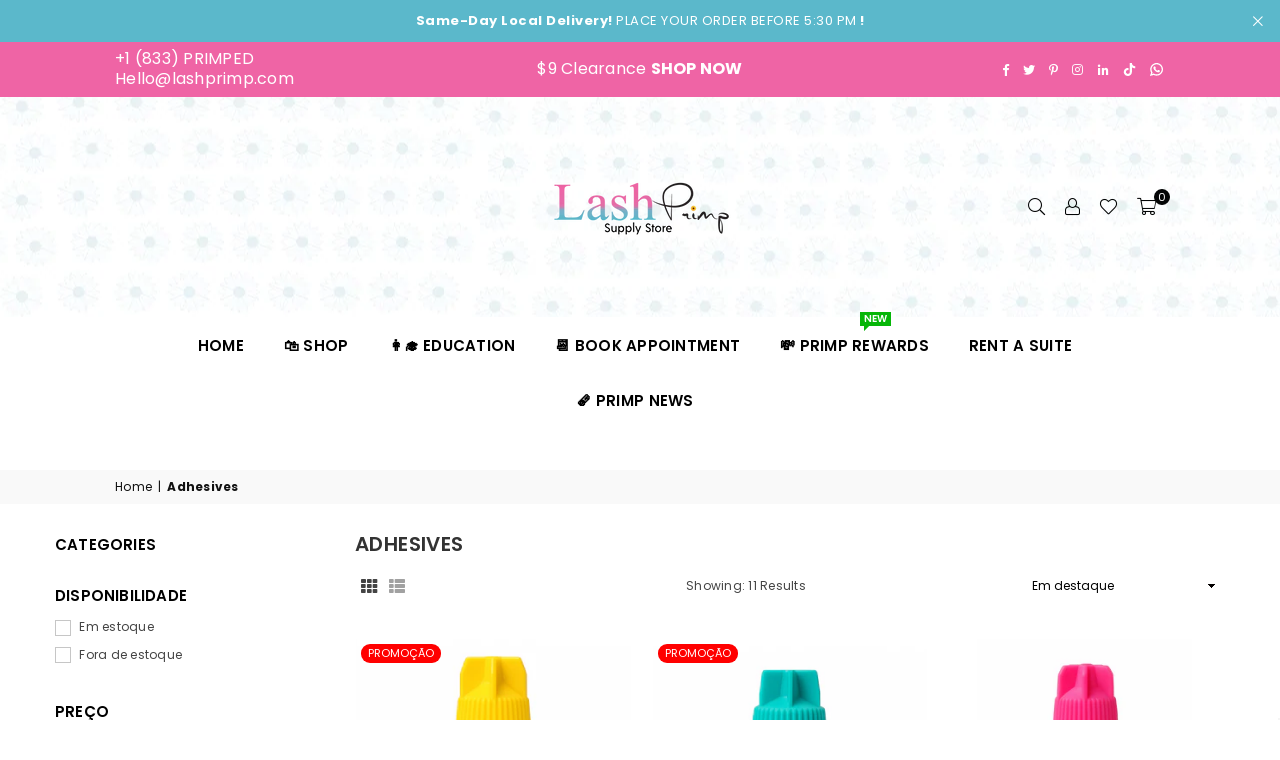

--- FILE ---
content_type: text/html; charset=utf-8
request_url: https://lashprimp.com/pt/collections/adhesives
body_size: 62438
content:
<!doctype html>
<html class="no-js" lang="pt-BR" ><head><meta charset="utf-8"><meta http-equiv="X-UA-Compatible" content="IE=edge,chrome=1"><meta name="viewport" content="width=device-width, initial-scale=1.0"><meta name="theme-color" content="#000"><meta name="format-detection" content="telephone=no"><link rel="canonical" href="https://lashprimp.com/pt/collections/adhesives"><link rel="preconnect" href="https://cdn.shopify.com" crossorigin><link rel="dns-prefetch" href="https://lashprimp.com" crossorigin><link rel="dns-prefetch" href="https://lash-primp.myshopify.com" crossorigin><link rel="preconnect" href="https://fonts.shopifycdn.com" crossorigin><title>Adhesives &ndash; Lash Primp</title><!-- /snippets/social-meta-tags.liquid --> <meta name="keywords" content="Lash Primp, lashprimp.com" /><meta name="author" content="Lash Primp LLC"><meta property="og:site_name" content="Lash Primp"><meta property="og:url" content="https://lashprimp.com/pt/collections/adhesives"><meta property="og:title" content="Adhesives"><meta property="og:type" content="product.group"><meta property="og:description" content="Eleita a fornecedora número 1 de cílios e academia de treinamento da região sudeste."><meta property="og:image" content="http://lashprimp.com/cdn/shop/collections/Glues_edited_1200x1200.jpg?v=1674691136"><meta property="og:image:secure_url" content="https://lashprimp.com/cdn/shop/collections/Glues_edited_1200x1200.jpg?v=1674691136"><meta name="twitter:site" content="@lashprimp"><meta name="twitter:card" content="summary_large_image"><meta name="twitter:title" content="Adhesives"><meta name="twitter:description" content="Eleita a fornecedora número 1 de cílios e academia de treinamento da região sudeste.">
<link rel="preconnect" href="https://fonts.googleapis.com"><link rel="preconnect" href="https://fonts.gstatic.com" crossorigin><link href="https://fonts.googleapis.com/css2?family=Poppins:wght@300;400;500;600;700&display=swap" rel="stylesheet"><style type="text/css">:root{--ft1:'Poppins';--ft2:'Poppins';--ft3:'Poppins';--site_gutter:15px;--grid_gutter:30px;--grid_gutter_sm:15px; --input_height:38px;--input_height_sm:32px;--error:#d20000}*,::after,::before{box-sizing:border-box}article,aside,details,figcaption,figure,footer,header,hgroup,main,menu,nav,section,summary{display:block}body,button,input,select,textarea{font-family:-apple-system,BlinkMacSystemFont,"Segoe UI","Roboto","Oxygen","Ubuntu","Cantarell","Helvetica Neue",sans-serif;-webkit-font-smoothing:antialiased;-webkit-text-size-adjust:100%}a{background-color:transparent}a,a:after,a:before{transition:all .3s ease-in-out}b,strong{font-weight:700;}em{font-style:italic}small{font-size:80%}sub,sup{font-size:75%;line-height:0;position:relative;vertical-align:baseline}sup{top:-.5em}sub{bottom:-.25em}img{max-width:100%;border:0}button,input,optgroup,select,textarea{color:inherit;font:inherit;margin:0;outline:0}button[disabled],input[disabled]{cursor:default}[type=button]::-moz-focus-inner,[type=reset]::-moz-focus-inner,[type=submit]::-moz-focus-inner,button::-moz-focus-inner{border-style:none;padding:0}[type=button]:-moz-focusring,[type=reset]:-moz-focusring,[type=submit]:-moz-focusring,button:-moz-focusring{outline:1px dotted ButtonText}input[type=email],input[type=number],input[type=password],input[type=search]{-webkit-appearance:none;-moz-appearance:none}table{width:100%;border-collapse:collapse;border-spacing:0}td,th{padding:0}textarea{overflow:auto;-webkit-appearance:none;-moz-appearance:none}[tabindex='-1']:focus{outline:0}a,img{outline:0!important;border:0}[role=button],a,button,input,label,select,textarea{touch-action:manipulation}.fl,.flex{display:flex}.fl1,.flex-item{flex:1}.clearfix::after{content:'';display:table;clear:both}.clear{clear:both}.icon__fallback-text,.v-hidden{position:absolute!important;overflow:hidden;clip:rect(0 0 0 0);height:1px;width:1px;margin:-1px;padding:0;border:0}.visibility-hidden{visibility:hidden}.js-focus-hidden:focus{outline:0}.no-js:not(html),.no-js .js{display:none}.no-js .no-js:not(html){display:block}.skip-link:focus{clip:auto;width:auto;height:auto;margin:0;color:#111;background-color:#fff;padding:10px;opacity:1;z-index:10000;transition:none}blockquote{background:#f8f8f8;font-weight:600;font-size:15px;font-style:normal;text-align:center;padding:0 30px;margin:0}.rte blockquote{padding:25px;margin-bottom:20px}blockquote p+cite{margin-top:7.5px}blockquote cite{display:block;font-size:13px;font-style:inherit}code,pre{font-family:Consolas,monospace;font-size:1em}pre{overflow:auto}.rte:last-child{margin-bottom:0}.rte .h1,.rte .h2,.rte .h3,.rte .h4,.rte .h5,.rte .h6,.rte h1,.rte h2,.rte h3,.rte h4,.rte h5,.rte h6{margin-top:15px;margin-bottom:7.5px}.rte .h1:first-child,.rte .h2:first-child,.rte .h3:first-child,.rte .h4:first-child,.rte .h5:first-child,.rte .h6:first-child,.rte h1:first-child,.rte h2:first-child,.rte h3:first-child,.rte h4:first-child,.rte h5:first-child,.rte h6:first-child{margin-top:0}.rte li{margin-bottom:4px;list-style:inherit}.rte li:last-child{margin-bottom:0}.rte-setting{margin-bottom:11.11111px}.rte-setting:last-child{margin-bottom:0}p:last-child{margin-bottom:0}li{list-style:none}.fine-print{font-size:1.07692em;font-style:italic;margin:20px 0}.txt--minor{font-size:80%}.txt--emphasis{font-style:italic}.icon{display:inline-block;width:20px;height:20px;vertical-align:middle;fill:currentColor}.no-svg .icon{display:none}svg.icon:not(.icon--full-color) circle,svg.icon:not(.icon--full-color) ellipse,svg.icon:not(.icon--full-color) g,svg.icon:not(.icon--full-color) line,svg.icon:not(.icon--full-color) path,svg.icon:not(.icon--full-color) polygon,svg.icon:not(.icon--full-color) polyline,svg.icon:not(.icon--full-color) rect,symbol.icon:not(.icon--full-color) circle,symbol.icon:not(.icon--full-color) ellipse,symbol.icon:not(.icon--full-color) g,symbol.icon:not(.icon--full-color) line,symbol.icon:not(.icon--full-color) path,symbol.icon:not(.icon--full-color) polygon,symbol.icon:not(.icon--full-color) polyline,symbol.icon:not(.icon--full-color) rect{fill:inherit;stroke:inherit}.no-svg .icon__fallback-text{position:static!important;overflow:inherit;clip:none;height:auto;width:auto;margin:0}ol,ul{margin:0;padding:0}ol{list-style:decimal}.list--inline{padding:0;margin:0}.list--inline li{display:inline-block;margin-bottom:0;vertical-align:middle}.rte img{height:auto}.rte table{table-layout:fixed}.rte ol,.rte ul{margin:20px 0 30px 30px}.rte ol.list--inline,.rte ul.list--inline{margin-left:0}.rte ul{list-style:disc outside}.rte ul ul{list-style:circle outside}.rte ul ul ul{list-style:square outside}.rte a:not(.btn){padding-bottom:1px}.tc .rte ol,.tc .rte ul,.tc.rte ol,.tc.rte ul{margin-left:0;list-style-position:inside}.rte__table-wrapper{max-width:100%;overflow:auto;-webkit-overflow-scrolling:touch}svg:not(:root){overflow:hidden}.video-wrapper{position:relative;overflow:hidden;max-width:100%;padding-bottom:56.25%;height:0;height:auto}.video-wrapper iframe{position:absolute;top:0;left:0;width:100%;height:100%}form{margin:0}legend{border:0;padding:0}button,input[type=submit],label[for]{cursor:pointer}input[type=text]{-webkit-appearance:none;-moz-appearance:none}[type=checkbox]+label,[type=radio]+label{display:inline-block;margin-bottom:0}textarea{min-height:100px}input[type=checkbox],input[type=radio]{margin:0 5px 0 0;vertical-align:middle}select::-ms-expand{display:none}.label--hidden{position:absolute;height:0;width:0;margin-bottom:0;overflow:hidden;clip:rect(1px,1px,1px,1px)}.form-vertical input,.form-vertical select,.form-vertical textarea{display:block;width:100%}.form-vertical [type=checkbox],.form-vertical [type=radio]{display:inline-block;width:auto;margin-right:5px}.form-vertical .btn,.form-vertical [type=submit]{display:inline-block;width:auto}.grid--table{display:table;table-layout:fixed;width:100%}.grid--table>.gitem{float:none;display:table-cell;vertical-align:middle}.is-transitioning{display:block!important;visibility:visible!important}.mr0{margin:0 !important;}.pd0{ padding:0 !important;}.db{display:block}.dbi{display:inline-block}.dn, .hidden,.btn.loading .txt {display:none}.of_hidden {overflow:hidden}.pa {position:absolute}.pr {position:relative}.fw-300{font-weight:300}.fw-400{font-weight:400}.fw-500{font-weight:500}.fw-600{font-weight:600}b,strong,.fw-700{font-weight:700}em, .em{font-style:italic}.tt-u{text-transform:uppercase}.tt-l{text-transform:lowercase}.tt-c{text-transform:capitalize}.tt-n{text-transform:none}.list-bullet,.list-arrow,.list-square,.order-list{padding:0 0 15px 15px;}.list-bullet li {list-style:disc; padding:4px 0; }.list-bullet ul, .list-circle ul, .list-arrow ul, .order-list li {padding-left:15px;}.list-square li {list-style:square; padding:4px 0; } .list-arrow li {list-style:disclosure-closed; padding:4px 0; }.order-list li {list-style:decimal; padding:4px 0; }.tdn {text-decoration:none!important}.tdu {text-decoration:underline}.imgFt{position:absolute;top:0;left:0;width:100%;height:100%;object-fit:cover; object-position:center; }.imgFl { display:block; width:100%; height:auto; }.imgWrapper { display:block; margin:auto; }.autoHt { height:auto; }.bgImg { background-size:cover; background-repeat:no-repeat; background-position:center; }.grid-sizer{width:25%; position:absolute}.w_auto {width:auto!important}.h_auto{height:auto}.w_100{width:100%!important}.h_100{height:100%!important}.pd10 {padding:10px;}.grid{display:flex;flex-wrap:wrap;list-style:none;margin:0 -7.5px }.gitem{flex:0 0 auto;padding-left:7.5px;padding-right:7.5px;width:100%}.col-1,.rwcols-1 .gitem, .wd100{width:100%}.col-2,.rwcols-2 .gitem,.wd50{width:50%}.col-3,.rwcols-3 .gitem,.wd33{width:33.33333%}.col-4,.rwcols-4 .gitem,.wd25{width:25%}.col-5,.rwcols-5 .gitem,.wd20{width:20%}.col-6,.rwcols-6 .gitem,.wd16{width:16.66667%}.col-7,.rwcols-7 .gitem,.wd14{width:14.28571%}.col-8,.rwcols-8 .gitem,.wd12{width:12.5%}.col-9,.rwcols-9 .gitem,.wd11{width:11.11111%}.col-10,.rwcols-10 .gitem,.wd10{width:10%}.wd30{width:30%}.wd37{width:37.5%}.wd40{width:40%}.wd60{width:60%}.wd62{width:62.5%}.wd66{width:66.66667%}.wd70{width:70%}.wd75{width:75%}.wd80{width:80%}.wd83{width:83.33333%}.wd87{width:87.5%}.wd90{width:90%}.wd100{width:100%}.show{display:block!important}.hide{display:none!important}.grid-products{margin:0 -0.0px}.grid-products .gitem{padding-left:0.0px;padding-right:0.0px}.f-row{flex-direction:row}.f-col{flex-direction:column}.f-wrap{flex-wrap:wrap}.f-nowrap{flex-wrap:nowrap}.f-jcs{justify-content:flex-start}.f-jce{justify-content:flex-end}.f-jcc{justify-content:center}.f-jcsb{justify-content:space-between}.f-jcsa{justify-content:space-around}.f-jcse{justify-content:space-evenly}.f-ais{align-items:flex-start}.f-aie{align-items:flex-end}.f-aic{align-items:center}.f-aib{align-items:baseline}.f-aist{align-items:stretch}.f-acs{align-content:flex-start}.f-ace{align-content:flex-end}.f-acc{align-content:center}.f-acsb{align-content:space-between}.f-acsa{align-content:space-around}.f-acst{align-content:stretch}.f-asa{align-self:auto}.f-ass{align-self:flex-start}.f-ase{align-self:flex-end}.f-asc{align-self:center}.f-asb{align-self:baseline}.f-asst{align-self:stretch}.order0{order:0}.order1{order:1}.order2{order:2}.order3{order:3}.tl{text-align:left!important}.tc{text-align:center!important}.tr{text-align:right!important}.m_auto{margin-left:auto;margin-right:auto}.ml_auto{margin-left:auto}.mr_auto{margin-right:auto}.m0{margin:0!important}.mt0{margin-top:0!important}.ml0{margin-left:0!important}.mr0{margin-right:0!important}.mb0{margin-bottom:0!important}.ml5{margin-left:5px}.mt5{margin-top:5px}.mr5{margin-right:5px}.mb5{margin-bottom:5px}.ml10{margin-left:10px}.mt10{margin-top:10px}.mr10{margin-right:10px}.mb10{margin-bottom:10px}.ml15{margin-left:15px}.mt15{margin-top:15px}.mr15{margin-right:15px}.mb15{margin-bottom:15px}.ml20{margin-left:20px}.mt20{margin-top:20px!important}.mr20{margin-right:20px}.mb20{margin-bottom:20px}.ml25{margin-left:25px}.mt25{margin-top:25px}.mr25{margin-right:25px}.mb25{margin-bottom:25px}.ml30{margin-left:30px}.mt30{margin-top:30px}.mr30{margin-right:30px}.mb30{margin-bottom:30px}.mb35{margin-bottom:35px}.mb40{margin-bottom:40px}.mb45{margin-bottom:45px}.mb50{margin-bottom:50px}@media (min-width:768px){.col-md-1{width:100%}.col-md-2,.rwcols-md-2 .gitem,.wd50-md{width:50%}.col-md-3,.rwcols-md-3 .gitem,.wd33-md{width:33.33333%}.col-md-4,.rwcols-md-4 .gitem,.wd25-md{width:25%}.col-md-5,.rwcols-md-5 .gitem,.wd20-md{width:20%}.col-md-6,.rwcols-md-6 .gitem,.wd16-md{width:16.66667%}.col-md-7,.rwcols-md-7 .gitem,.wd14-md{width:14.28571%}.col-md-8,.rwcols-md-8 .gitem,.wd12-md{width:12.5%}.col-md-9,.rwcols-md-9 .gitem,.wd11-md{width:11.11111%}.col-md-10,.rwcols-md-10 .gitem,.wd10-md{width:10%}.wd30-md{width:30%}.wd37-md{width:37.5%}.wd40-md{width:40%}.wd60-md{width:60%}.wd62-md{width:62.5%}.wd66-md{width:66.66667%}.wd70-md{width:70%}.wd75-md{width:75%}.wd80-md{width:80%}.wd83-md{width:83.33333%}.wd87-md{width:87.5%}.wd90-md{width:90%}.tl-md{text-align:left!important}.tc-md{text-align:center!important}.tr-md{text-align:right!important}.f-row-md{flex-direction:row}.f-col-md{flex-direction:column}.f-wrap-md{flex-wrap:wrap}.f-nowrap-md{flex-wrap:nowrap}.f-jcs-md{justify-content:flex-start}.f-jce-md{justify-content:flex-end}.f-jcc-md{justify-content:center}.f-jcsb-md{justify-content:space-between}.f-jcsa-md{justify-content:space-around}.f-jcse-md{justify-content:space-evenly}.f-ais-md{align-items:flex-start}.f-aie-md{align-items:flex-end}.f-aic-md{align-items:center}.f-aib-md{align-items:baseline}.f-aist-md{align-items:stretch}.f-acs-md{align-content:flex-start}.f-ace-md{align-content:flex-end}.f-acc-md{align-content:center}.f-acsb-md{align-content:space-between}.f-acsa-md{align-content:space-around}.f-acst-md{align-content:stretch}.f-asa-md{align-self:auto}.f-ass-md{align-self:flex-start}.f-ase-md{align-self:flex-end}.f-asc-md{align-self:center}.f-asb-md{align-self:baseline}.f-asst-md{align-self:stretch}.mb0-md{margin-bottom:0}.mb5-md{margin-bottom:5px}.mb10-md{margin-bottom:10px}.mb15-md{margin-bottom:15px}.mb20-md{margin-bottom:20px}.mb25-md{margin-bottom:25px}.mb30-md{margin-bottom:30px}.mb35-md{margin-bottom:35px}.mb40-md{margin-bottom:40px}.mb45-md{margin-bottom:45px}.mb50-md{margin-bottom:50px}}@media (min-width:1025px){.grid{margin:0 -15px }.gitem{padding-left:15px;padding-right:15px }.col-lg-1{width:100%}.col-lg-2,.rwcols-lg-2 .gitem,.wd50-lg{width:50%}.col-lg-3,.rwcols-lg-3 .gitem,.wd33-lg{width:33.33333%}.col-lg-4,.rwcols-lg-4 .gitem,.wd25-lg{width:25%}.col-lg-5,.rwcols-lg-5 .gitem,.wd20-lg{width:20%}.col-lg-6,.rwcols-lg-6 .gitem,.wd16-lg{width:16.66667%}.col-lg-7,.rwcols-lg-7 .gitem,.wd14-lg{width:14.28571%}.col-lg-8,.rwcols-lg-8 .gitem,.wd12-lg{width:12.5%}.col-lg-9,.rwcols-lg-9 .gitem,.wd11-lg{width:11.11111%}.col-lg-10,.rwcols-lg-10 .gitem,.wd10-lg{width:10%}.wd30-lg{width:30%}.wd37-lg{width:37.5%}.wd40-lg{width:40%}.wd60-lg{width:60%}.wd62-lg{width:62.5%}.wd66-lg{width:66.66667%}.wd70-lg{width:70%}.wd75-lg{width:75%}.wd80-lg{width:80%}.wd83-lg{width:83.33333%}.wd87-lg{width:87.5%}.wd90-lg{width:90%}.show-lg{display:block!important}.hide-lg{display:none!important}.f-row-lg{flex-direction:row}.f-col-lg{flex-direction:column}.f-wrap-lg{flex-wrap:wrap}.f-nowrap-lg{flex-wrap:nowrap}.tl-lg {text-align:left!important}.tc-lg {text-align:center!important}.tr-lg {text-align:right!important}.grid-products{margin:0 -10.0px}.grid-products .gitem{padding-left:10.0px;padding-right:10.0px}}@media (min-width:1280px){.col-xl-1{width:100%}.col-xl-2,.rwcols-xl-2 .gitem,.wd50-xl{width:50%}.col-xl-3,.rwcols-xl-3 .gitem,.wd33-xl{width:33.33333%}.col-xl-4,.rwcols-xl-4 .gitem,.wd25-xl{width:25%}.col-xl-5,.rwcols-xl-5 .gitem,.wd20-xl{width:20%}.col-xl-6,.rwcols-xl-6 .gitem,.wd16-xl{width:16.66667%}.col-xl-7,.rwcols-xl-7 .gitem,.wd14-xl{width:14.28571%}.col-xl-8,.rwcols-xl-8 .gitem,.wd12-xl{width:12.5%}.col-xl-9,.rwcols-xl-9 .gitem,.wd11-xl{width:11.11111%}.col-xl-10,.rwcols-xl-10 .gitem,.wd10-xl{width:10%}.wd30-xl{width:30%}.wd37-xl{width:37.5%}.wd40-xl{width:40%}.wd60-xl{width:60%}.wd62-xl{width:62.5%}.wd66-xl{width:66.66667%}.wd70-xl{width:70%}.wd75-xl{width:75%}.wd80-xl{width:80%}.wd83-xl{width:83.33333%}.wd87-xl{width:87.5%}.wd90-xl{width:90%}.show-xl{display:block!important}.hide-xl{display:none!important}.f-wrap-xl{flex-wrap:wrap}.f-col-xl{flex-direction:column}.tl-xl {text-align:left!important}.tc-xl {text-align:center!important}.tr-xl {text-align:right!important}}@media only screen and (min-width:768px) and (max-width:1025px){.show-md{display:block!important}.hide-md{display:none!important}}@media only screen and (max-width:767px){.show-sm{display:block!important}.hide-sm{display:none!important}}@font-face{font-family:Adorn-Icons;src:url("//lashprimp.com/cdn/shop/t/22/assets/adorn-icons.woff2?v=23110375483909177801695179883") format('woff2'),url("//lashprimp.com/cdn/shop/t/22/assets/adorn-icons.woff?v=3660380726993999231695179883") format('woff');font-weight:400;font-style:normal;font-display:swap}.at{font:normal normal normal 15px/1 Adorn-Icons;speak:none;text-transform:none;display:inline-block;vertical-align:middle;text-rendering:auto;-webkit-font-smoothing:antialiased;-moz-osx-font-smoothing:grayscale}.page-width { margin:0 auto; padding-left:10px; padding-right:10px; max-width:1080px; }.fullwidth { max-width:100%; padding-left:10px; padding-right:10px; }@media only screen and (min-width:766px) { .page-width { padding-left:15px; padding-right:15px; }.fullwidth { padding-left:15px; padding-right:15px; }}@media only screen and (min-width:1280px){.fullwidth { padding-left:55px; padding-right:55px; }}.fullwidth.npd { padding-left:0; padding-right:0; }</style><link rel="stylesheet" href="//lashprimp.com/cdn/shop/t/22/assets/theme.css?v=34656113434536557591738262652" type="text/css" media="all">    <script src="//lashprimp.com/cdn/shop/t/22/assets/lazysizes.js?v=87699819761267479901695179883" async></script>  <script src="//lashprimp.com/cdn/shop/t/22/assets/jquery.min.js?v=115860211936397945481695179883"defer="defer"></script><script>var theme = {strings:{addToCart:"Adicionar ao carrinho",preOrder:"Pre-Order",soldOut:"Esgotado",unavailable:"Indisponível",showMore:"Ver mais",showLess:"Mostrar menos"},mlcurrency:false,moneyFormat:"\u003cspan class=transcy-money\u003e${{amount}}\u003c\/span\u003e",currencyFormat:"money_with_currency_format",shopCurrency:"USD",autoCurrencies:true,money_currency_format:"${{amount}} USD",money_format:"${{amount}}",ajax_cart:true,fixedHeader:true,animation:true,animationMobile:false,searchresult:"See all results",wlAvailable:"Available in Wishlist",rtl:false,};document.documentElement.className = document.documentElement.className.replace('no-js', 'js');var Metatheme = null,thm = 'Avone', shpeml = 'Admin@lashprimp.com', dmn = window.location.hostname;        window.lazySizesConfig = window.lazySizesConfig || {};window.lazySizesConfig.loadMode = 1;      window.lazySizesConfig.loadHidden = false;        window.shopUrl = 'https://lashprimp.com';      window.routes = {        cart_add_url: '/pt/cart/add',        cart_change_url: '/pt/cart/change',        cart_update_url: '/pt/cart/update',        cart_url: '/pt/cart',        predictive_search_url: '/pt/search/suggest'      };      window.cartStrings = {        error: `There was an error while updating your cart. Please try again.`,        quantityError: `You can only add [quantity] of this item.`      };</script><script src="//lashprimp.com/cdn/shop/t/22/assets/vendor.js?v=154559527474465178371695179884" defer="defer"></script>
   <script>window.performance && window.performance.mark && window.performance.mark('shopify.content_for_header.start');</script><meta name="facebook-domain-verification" content="uf8mj8w9gfz5f0pys05rmfjmb1e0p5">
<meta name="google-site-verification" content="rWm0NklXRXh9e3fkj_LhvTIphWpE1gzS3EekTJU-xLw">
<meta id="shopify-digital-wallet" name="shopify-digital-wallet" content="/12873945/digital_wallets/dialog">
<meta name="shopify-checkout-api-token" content="38488af4de7017c709e91dbacf455375">
<link rel="alternate" type="application/atom+xml" title="Feed" href="/pt/collections/adhesives.atom" />
<link rel="alternate" hreflang="x-default" href="https://lashprimp.com/collections/adhesives">
<link rel="alternate" hreflang="en" href="https://lashprimp.com/collections/adhesives">
<link rel="alternate" hreflang="es" href="https://lashprimp.com/es/collections/adhesives">
<link rel="alternate" hreflang="fr" href="https://lashprimp.com/fr/collections/adhesives">
<link rel="alternate" hreflang="de" href="https://lashprimp.com/de/collections/adhesives">
<link rel="alternate" hreflang="zh-Hant" href="https://lashprimp.com/zh/collections/adhesives">
<link rel="alternate" hreflang="pt" href="https://lashprimp.com/pt/collections/adhesives">
<link rel="alternate" hreflang="ru" href="https://lashprimp.com/ru/collections/adhesives">
<link rel="alternate" hreflang="ko" href="https://lashprimp.com/ko/collections/adhesives">
<link rel="alternate" hreflang="ja" href="https://lashprimp.com/ja/collections/adhesives">
<link rel="alternate" hreflang="sv" href="https://lashprimp.com/sv/collections/adhesives">
<link rel="alternate" hreflang="nl" href="https://lashprimp.com/nl/collections/adhesives">
<link rel="alternate" hreflang="en-CA" href="https://lashprimp.com/en-ca/collections/adhesives">
<link rel="alternate" hreflang="zh-Hant-AC" href="https://lashprimp.com/zh/collections/adhesives">
<link rel="alternate" hreflang="zh-Hant-AD" href="https://lashprimp.com/zh/collections/adhesives">
<link rel="alternate" hreflang="zh-Hant-AE" href="https://lashprimp.com/zh/collections/adhesives">
<link rel="alternate" hreflang="zh-Hant-AF" href="https://lashprimp.com/zh/collections/adhesives">
<link rel="alternate" hreflang="zh-Hant-AG" href="https://lashprimp.com/zh/collections/adhesives">
<link rel="alternate" hreflang="zh-Hant-AI" href="https://lashprimp.com/zh/collections/adhesives">
<link rel="alternate" hreflang="zh-Hant-AL" href="https://lashprimp.com/zh/collections/adhesives">
<link rel="alternate" hreflang="zh-Hant-AM" href="https://lashprimp.com/zh/collections/adhesives">
<link rel="alternate" hreflang="zh-Hant-AO" href="https://lashprimp.com/zh/collections/adhesives">
<link rel="alternate" hreflang="zh-Hant-AR" href="https://lashprimp.com/zh/collections/adhesives">
<link rel="alternate" hreflang="zh-Hant-AT" href="https://lashprimp.com/zh/collections/adhesives">
<link rel="alternate" hreflang="zh-Hant-AU" href="https://lashprimp.com/zh/collections/adhesives">
<link rel="alternate" hreflang="zh-Hant-AW" href="https://lashprimp.com/zh/collections/adhesives">
<link rel="alternate" hreflang="zh-Hant-AX" href="https://lashprimp.com/zh/collections/adhesives">
<link rel="alternate" hreflang="zh-Hant-AZ" href="https://lashprimp.com/zh/collections/adhesives">
<link rel="alternate" hreflang="zh-Hant-BA" href="https://lashprimp.com/zh/collections/adhesives">
<link rel="alternate" hreflang="zh-Hant-BB" href="https://lashprimp.com/zh/collections/adhesives">
<link rel="alternate" hreflang="zh-Hant-BD" href="https://lashprimp.com/zh/collections/adhesives">
<link rel="alternate" hreflang="zh-Hant-BE" href="https://lashprimp.com/zh/collections/adhesives">
<link rel="alternate" hreflang="zh-Hant-BF" href="https://lashprimp.com/zh/collections/adhesives">
<link rel="alternate" hreflang="zh-Hant-BG" href="https://lashprimp.com/zh/collections/adhesives">
<link rel="alternate" hreflang="zh-Hant-BH" href="https://lashprimp.com/zh/collections/adhesives">
<link rel="alternate" hreflang="zh-Hant-BI" href="https://lashprimp.com/zh/collections/adhesives">
<link rel="alternate" hreflang="zh-Hant-BJ" href="https://lashprimp.com/zh/collections/adhesives">
<link rel="alternate" hreflang="zh-Hant-BL" href="https://lashprimp.com/zh/collections/adhesives">
<link rel="alternate" hreflang="zh-Hant-BM" href="https://lashprimp.com/zh/collections/adhesives">
<link rel="alternate" hreflang="zh-Hant-BN" href="https://lashprimp.com/zh/collections/adhesives">
<link rel="alternate" hreflang="zh-Hant-BO" href="https://lashprimp.com/zh/collections/adhesives">
<link rel="alternate" hreflang="zh-Hant-BQ" href="https://lashprimp.com/zh/collections/adhesives">
<link rel="alternate" hreflang="zh-Hant-BR" href="https://lashprimp.com/zh/collections/adhesives">
<link rel="alternate" hreflang="zh-Hant-BS" href="https://lashprimp.com/zh/collections/adhesives">
<link rel="alternate" hreflang="zh-Hant-BT" href="https://lashprimp.com/zh/collections/adhesives">
<link rel="alternate" hreflang="zh-Hant-BW" href="https://lashprimp.com/zh/collections/adhesives">
<link rel="alternate" hreflang="zh-Hant-BY" href="https://lashprimp.com/zh/collections/adhesives">
<link rel="alternate" hreflang="zh-Hant-BZ" href="https://lashprimp.com/zh/collections/adhesives">
<link rel="alternate" hreflang="zh-Hant-CC" href="https://lashprimp.com/zh/collections/adhesives">
<link rel="alternate" hreflang="zh-Hant-CD" href="https://lashprimp.com/zh/collections/adhesives">
<link rel="alternate" hreflang="zh-Hant-CF" href="https://lashprimp.com/zh/collections/adhesives">
<link rel="alternate" hreflang="zh-Hant-CG" href="https://lashprimp.com/zh/collections/adhesives">
<link rel="alternate" hreflang="zh-Hant-CH" href="https://lashprimp.com/zh/collections/adhesives">
<link rel="alternate" hreflang="zh-Hant-CI" href="https://lashprimp.com/zh/collections/adhesives">
<link rel="alternate" hreflang="zh-Hant-CK" href="https://lashprimp.com/zh/collections/adhesives">
<link rel="alternate" hreflang="zh-Hant-CL" href="https://lashprimp.com/zh/collections/adhesives">
<link rel="alternate" hreflang="zh-Hant-CM" href="https://lashprimp.com/zh/collections/adhesives">
<link rel="alternate" hreflang="zh-Hant-CN" href="https://lashprimp.com/zh/collections/adhesives">
<link rel="alternate" hreflang="zh-Hant-CO" href="https://lashprimp.com/zh/collections/adhesives">
<link rel="alternate" hreflang="zh-Hant-CR" href="https://lashprimp.com/zh/collections/adhesives">
<link rel="alternate" hreflang="zh-Hant-CV" href="https://lashprimp.com/zh/collections/adhesives">
<link rel="alternate" hreflang="zh-Hant-CW" href="https://lashprimp.com/zh/collections/adhesives">
<link rel="alternate" hreflang="zh-Hant-CX" href="https://lashprimp.com/zh/collections/adhesives">
<link rel="alternate" hreflang="zh-Hant-CY" href="https://lashprimp.com/zh/collections/adhesives">
<link rel="alternate" hreflang="zh-Hant-CZ" href="https://lashprimp.com/zh/collections/adhesives">
<link rel="alternate" hreflang="zh-Hant-DE" href="https://lashprimp.com/zh/collections/adhesives">
<link rel="alternate" hreflang="zh-Hant-DJ" href="https://lashprimp.com/zh/collections/adhesives">
<link rel="alternate" hreflang="zh-Hant-DK" href="https://lashprimp.com/zh/collections/adhesives">
<link rel="alternate" hreflang="zh-Hant-DM" href="https://lashprimp.com/zh/collections/adhesives">
<link rel="alternate" hreflang="zh-Hant-DO" href="https://lashprimp.com/zh/collections/adhesives">
<link rel="alternate" hreflang="zh-Hant-DZ" href="https://lashprimp.com/zh/collections/adhesives">
<link rel="alternate" hreflang="zh-Hant-EC" href="https://lashprimp.com/zh/collections/adhesives">
<link rel="alternate" hreflang="zh-Hant-EE" href="https://lashprimp.com/zh/collections/adhesives">
<link rel="alternate" hreflang="zh-Hant-EG" href="https://lashprimp.com/zh/collections/adhesives">
<link rel="alternate" hreflang="zh-Hant-EH" href="https://lashprimp.com/zh/collections/adhesives">
<link rel="alternate" hreflang="zh-Hant-ER" href="https://lashprimp.com/zh/collections/adhesives">
<link rel="alternate" hreflang="zh-Hant-ES" href="https://lashprimp.com/zh/collections/adhesives">
<link rel="alternate" hreflang="zh-Hant-ET" href="https://lashprimp.com/zh/collections/adhesives">
<link rel="alternate" hreflang="zh-Hant-FI" href="https://lashprimp.com/zh/collections/adhesives">
<link rel="alternate" hreflang="zh-Hant-FJ" href="https://lashprimp.com/zh/collections/adhesives">
<link rel="alternate" hreflang="zh-Hant-FK" href="https://lashprimp.com/zh/collections/adhesives">
<link rel="alternate" hreflang="zh-Hant-FO" href="https://lashprimp.com/zh/collections/adhesives">
<link rel="alternate" hreflang="zh-Hant-FR" href="https://lashprimp.com/zh/collections/adhesives">
<link rel="alternate" hreflang="zh-Hant-GA" href="https://lashprimp.com/zh/collections/adhesives">
<link rel="alternate" hreflang="zh-Hant-GB" href="https://lashprimp.com/zh/collections/adhesives">
<link rel="alternate" hreflang="zh-Hant-GD" href="https://lashprimp.com/zh/collections/adhesives">
<link rel="alternate" hreflang="zh-Hant-GE" href="https://lashprimp.com/zh/collections/adhesives">
<link rel="alternate" hreflang="zh-Hant-GF" href="https://lashprimp.com/zh/collections/adhesives">
<link rel="alternate" hreflang="zh-Hant-GG" href="https://lashprimp.com/zh/collections/adhesives">
<link rel="alternate" hreflang="zh-Hant-GH" href="https://lashprimp.com/zh/collections/adhesives">
<link rel="alternate" hreflang="zh-Hant-GI" href="https://lashprimp.com/zh/collections/adhesives">
<link rel="alternate" hreflang="zh-Hant-GL" href="https://lashprimp.com/zh/collections/adhesives">
<link rel="alternate" hreflang="zh-Hant-GM" href="https://lashprimp.com/zh/collections/adhesives">
<link rel="alternate" hreflang="zh-Hant-GN" href="https://lashprimp.com/zh/collections/adhesives">
<link rel="alternate" hreflang="zh-Hant-GP" href="https://lashprimp.com/zh/collections/adhesives">
<link rel="alternate" hreflang="zh-Hant-GQ" href="https://lashprimp.com/zh/collections/adhesives">
<link rel="alternate" hreflang="zh-Hant-GR" href="https://lashprimp.com/zh/collections/adhesives">
<link rel="alternate" hreflang="zh-Hant-GS" href="https://lashprimp.com/zh/collections/adhesives">
<link rel="alternate" hreflang="zh-Hant-GT" href="https://lashprimp.com/zh/collections/adhesives">
<link rel="alternate" hreflang="zh-Hant-GW" href="https://lashprimp.com/zh/collections/adhesives">
<link rel="alternate" hreflang="zh-Hant-GY" href="https://lashprimp.com/zh/collections/adhesives">
<link rel="alternate" hreflang="zh-Hant-HK" href="https://lashprimp.com/zh/collections/adhesives">
<link rel="alternate" hreflang="zh-Hant-HN" href="https://lashprimp.com/zh/collections/adhesives">
<link rel="alternate" hreflang="zh-Hant-HR" href="https://lashprimp.com/zh/collections/adhesives">
<link rel="alternate" hreflang="zh-Hant-HT" href="https://lashprimp.com/zh/collections/adhesives">
<link rel="alternate" hreflang="zh-Hant-HU" href="https://lashprimp.com/zh/collections/adhesives">
<link rel="alternate" hreflang="zh-Hant-ID" href="https://lashprimp.com/zh/collections/adhesives">
<link rel="alternate" hreflang="zh-Hant-IE" href="https://lashprimp.com/zh/collections/adhesives">
<link rel="alternate" hreflang="zh-Hant-IL" href="https://lashprimp.com/zh/collections/adhesives">
<link rel="alternate" hreflang="zh-Hant-IM" href="https://lashprimp.com/zh/collections/adhesives">
<link rel="alternate" hreflang="zh-Hant-IN" href="https://lashprimp.com/zh/collections/adhesives">
<link rel="alternate" hreflang="zh-Hant-IO" href="https://lashprimp.com/zh/collections/adhesives">
<link rel="alternate" hreflang="zh-Hant-IQ" href="https://lashprimp.com/zh/collections/adhesives">
<link rel="alternate" hreflang="zh-Hant-IS" href="https://lashprimp.com/zh/collections/adhesives">
<link rel="alternate" hreflang="zh-Hant-IT" href="https://lashprimp.com/zh/collections/adhesives">
<link rel="alternate" hreflang="zh-Hant-JE" href="https://lashprimp.com/zh/collections/adhesives">
<link rel="alternate" hreflang="zh-Hant-JM" href="https://lashprimp.com/zh/collections/adhesives">
<link rel="alternate" hreflang="zh-Hant-JO" href="https://lashprimp.com/zh/collections/adhesives">
<link rel="alternate" hreflang="zh-Hant-JP" href="https://lashprimp.com/zh/collections/adhesives">
<link rel="alternate" hreflang="zh-Hant-KE" href="https://lashprimp.com/zh/collections/adhesives">
<link rel="alternate" hreflang="zh-Hant-KG" href="https://lashprimp.com/zh/collections/adhesives">
<link rel="alternate" hreflang="zh-Hant-KH" href="https://lashprimp.com/zh/collections/adhesives">
<link rel="alternate" hreflang="zh-Hant-KI" href="https://lashprimp.com/zh/collections/adhesives">
<link rel="alternate" hreflang="zh-Hant-KM" href="https://lashprimp.com/zh/collections/adhesives">
<link rel="alternate" hreflang="zh-Hant-KN" href="https://lashprimp.com/zh/collections/adhesives">
<link rel="alternate" hreflang="zh-Hant-KR" href="https://lashprimp.com/zh/collections/adhesives">
<link rel="alternate" hreflang="zh-Hant-KW" href="https://lashprimp.com/zh/collections/adhesives">
<link rel="alternate" hreflang="zh-Hant-KY" href="https://lashprimp.com/zh/collections/adhesives">
<link rel="alternate" hreflang="zh-Hant-KZ" href="https://lashprimp.com/zh/collections/adhesives">
<link rel="alternate" hreflang="zh-Hant-LA" href="https://lashprimp.com/zh/collections/adhesives">
<link rel="alternate" hreflang="zh-Hant-LB" href="https://lashprimp.com/zh/collections/adhesives">
<link rel="alternate" hreflang="zh-Hant-LC" href="https://lashprimp.com/zh/collections/adhesives">
<link rel="alternate" hreflang="zh-Hant-LI" href="https://lashprimp.com/zh/collections/adhesives">
<link rel="alternate" hreflang="zh-Hant-LK" href="https://lashprimp.com/zh/collections/adhesives">
<link rel="alternate" hreflang="zh-Hant-LR" href="https://lashprimp.com/zh/collections/adhesives">
<link rel="alternate" hreflang="zh-Hant-LS" href="https://lashprimp.com/zh/collections/adhesives">
<link rel="alternate" hreflang="zh-Hant-LT" href="https://lashprimp.com/zh/collections/adhesives">
<link rel="alternate" hreflang="zh-Hant-LU" href="https://lashprimp.com/zh/collections/adhesives">
<link rel="alternate" hreflang="zh-Hant-LV" href="https://lashprimp.com/zh/collections/adhesives">
<link rel="alternate" hreflang="zh-Hant-LY" href="https://lashprimp.com/zh/collections/adhesives">
<link rel="alternate" hreflang="zh-Hant-MA" href="https://lashprimp.com/zh/collections/adhesives">
<link rel="alternate" hreflang="zh-Hant-MC" href="https://lashprimp.com/zh/collections/adhesives">
<link rel="alternate" hreflang="zh-Hant-MD" href="https://lashprimp.com/zh/collections/adhesives">
<link rel="alternate" hreflang="zh-Hant-ME" href="https://lashprimp.com/zh/collections/adhesives">
<link rel="alternate" hreflang="zh-Hant-MF" href="https://lashprimp.com/zh/collections/adhesives">
<link rel="alternate" hreflang="zh-Hant-MG" href="https://lashprimp.com/zh/collections/adhesives">
<link rel="alternate" hreflang="zh-Hant-MK" href="https://lashprimp.com/zh/collections/adhesives">
<link rel="alternate" hreflang="zh-Hant-ML" href="https://lashprimp.com/zh/collections/adhesives">
<link rel="alternate" hreflang="zh-Hant-MM" href="https://lashprimp.com/zh/collections/adhesives">
<link rel="alternate" hreflang="zh-Hant-MN" href="https://lashprimp.com/zh/collections/adhesives">
<link rel="alternate" hreflang="zh-Hant-MO" href="https://lashprimp.com/zh/collections/adhesives">
<link rel="alternate" hreflang="zh-Hant-MQ" href="https://lashprimp.com/zh/collections/adhesives">
<link rel="alternate" hreflang="zh-Hant-MR" href="https://lashprimp.com/zh/collections/adhesives">
<link rel="alternate" hreflang="zh-Hant-MS" href="https://lashprimp.com/zh/collections/adhesives">
<link rel="alternate" hreflang="zh-Hant-MT" href="https://lashprimp.com/zh/collections/adhesives">
<link rel="alternate" hreflang="zh-Hant-MU" href="https://lashprimp.com/zh/collections/adhesives">
<link rel="alternate" hreflang="zh-Hant-MV" href="https://lashprimp.com/zh/collections/adhesives">
<link rel="alternate" hreflang="zh-Hant-MW" href="https://lashprimp.com/zh/collections/adhesives">
<link rel="alternate" hreflang="zh-Hant-MX" href="https://lashprimp.com/zh/collections/adhesives">
<link rel="alternate" hreflang="zh-Hant-MY" href="https://lashprimp.com/zh/collections/adhesives">
<link rel="alternate" hreflang="zh-Hant-MZ" href="https://lashprimp.com/zh/collections/adhesives">
<link rel="alternate" hreflang="zh-Hant-NA" href="https://lashprimp.com/zh/collections/adhesives">
<link rel="alternate" hreflang="zh-Hant-NC" href="https://lashprimp.com/zh/collections/adhesives">
<link rel="alternate" hreflang="zh-Hant-NE" href="https://lashprimp.com/zh/collections/adhesives">
<link rel="alternate" hreflang="zh-Hant-NF" href="https://lashprimp.com/zh/collections/adhesives">
<link rel="alternate" hreflang="zh-Hant-NG" href="https://lashprimp.com/zh/collections/adhesives">
<link rel="alternate" hreflang="zh-Hant-NI" href="https://lashprimp.com/zh/collections/adhesives">
<link rel="alternate" hreflang="zh-Hant-NL" href="https://lashprimp.com/zh/collections/adhesives">
<link rel="alternate" hreflang="zh-Hant-NO" href="https://lashprimp.com/zh/collections/adhesives">
<link rel="alternate" hreflang="zh-Hant-NP" href="https://lashprimp.com/zh/collections/adhesives">
<link rel="alternate" hreflang="zh-Hant-NR" href="https://lashprimp.com/zh/collections/adhesives">
<link rel="alternate" hreflang="zh-Hant-NU" href="https://lashprimp.com/zh/collections/adhesives">
<link rel="alternate" hreflang="zh-Hant-NZ" href="https://lashprimp.com/zh/collections/adhesives">
<link rel="alternate" hreflang="zh-Hant-OM" href="https://lashprimp.com/zh/collections/adhesives">
<link rel="alternate" hreflang="zh-Hant-PA" href="https://lashprimp.com/zh/collections/adhesives">
<link rel="alternate" hreflang="zh-Hant-PE" href="https://lashprimp.com/zh/collections/adhesives">
<link rel="alternate" hreflang="zh-Hant-PF" href="https://lashprimp.com/zh/collections/adhesives">
<link rel="alternate" hreflang="zh-Hant-PG" href="https://lashprimp.com/zh/collections/adhesives">
<link rel="alternate" hreflang="zh-Hant-PH" href="https://lashprimp.com/zh/collections/adhesives">
<link rel="alternate" hreflang="zh-Hant-PK" href="https://lashprimp.com/zh/collections/adhesives">
<link rel="alternate" hreflang="zh-Hant-PL" href="https://lashprimp.com/zh/collections/adhesives">
<link rel="alternate" hreflang="zh-Hant-PM" href="https://lashprimp.com/zh/collections/adhesives">
<link rel="alternate" hreflang="zh-Hant-PN" href="https://lashprimp.com/zh/collections/adhesives">
<link rel="alternate" hreflang="zh-Hant-PS" href="https://lashprimp.com/zh/collections/adhesives">
<link rel="alternate" hreflang="zh-Hant-PT" href="https://lashprimp.com/zh/collections/adhesives">
<link rel="alternate" hreflang="zh-Hant-PY" href="https://lashprimp.com/zh/collections/adhesives">
<link rel="alternate" hreflang="zh-Hant-QA" href="https://lashprimp.com/zh/collections/adhesives">
<link rel="alternate" hreflang="zh-Hant-RE" href="https://lashprimp.com/zh/collections/adhesives">
<link rel="alternate" hreflang="zh-Hant-RO" href="https://lashprimp.com/zh/collections/adhesives">
<link rel="alternate" hreflang="zh-Hant-RS" href="https://lashprimp.com/zh/collections/adhesives">
<link rel="alternate" hreflang="zh-Hant-RU" href="https://lashprimp.com/zh/collections/adhesives">
<link rel="alternate" hreflang="zh-Hant-RW" href="https://lashprimp.com/zh/collections/adhesives">
<link rel="alternate" hreflang="zh-Hant-SA" href="https://lashprimp.com/zh/collections/adhesives">
<link rel="alternate" hreflang="zh-Hant-SB" href="https://lashprimp.com/zh/collections/adhesives">
<link rel="alternate" hreflang="zh-Hant-SC" href="https://lashprimp.com/zh/collections/adhesives">
<link rel="alternate" hreflang="zh-Hant-SD" href="https://lashprimp.com/zh/collections/adhesives">
<link rel="alternate" hreflang="zh-Hant-SE" href="https://lashprimp.com/zh/collections/adhesives">
<link rel="alternate" hreflang="zh-Hant-SG" href="https://lashprimp.com/zh/collections/adhesives">
<link rel="alternate" hreflang="zh-Hant-SH" href="https://lashprimp.com/zh/collections/adhesives">
<link rel="alternate" hreflang="zh-Hant-SI" href="https://lashprimp.com/zh/collections/adhesives">
<link rel="alternate" hreflang="zh-Hant-SJ" href="https://lashprimp.com/zh/collections/adhesives">
<link rel="alternate" hreflang="zh-Hant-SK" href="https://lashprimp.com/zh/collections/adhesives">
<link rel="alternate" hreflang="zh-Hant-SL" href="https://lashprimp.com/zh/collections/adhesives">
<link rel="alternate" hreflang="zh-Hant-SM" href="https://lashprimp.com/zh/collections/adhesives">
<link rel="alternate" hreflang="zh-Hant-SN" href="https://lashprimp.com/zh/collections/adhesives">
<link rel="alternate" hreflang="zh-Hant-SO" href="https://lashprimp.com/zh/collections/adhesives">
<link rel="alternate" hreflang="zh-Hant-SR" href="https://lashprimp.com/zh/collections/adhesives">
<link rel="alternate" hreflang="zh-Hant-SS" href="https://lashprimp.com/zh/collections/adhesives">
<link rel="alternate" hreflang="zh-Hant-ST" href="https://lashprimp.com/zh/collections/adhesives">
<link rel="alternate" hreflang="zh-Hant-SV" href="https://lashprimp.com/zh/collections/adhesives">
<link rel="alternate" hreflang="zh-Hant-SX" href="https://lashprimp.com/zh/collections/adhesives">
<link rel="alternate" hreflang="zh-Hant-SZ" href="https://lashprimp.com/zh/collections/adhesives">
<link rel="alternate" hreflang="zh-Hant-TA" href="https://lashprimp.com/zh/collections/adhesives">
<link rel="alternate" hreflang="zh-Hant-TC" href="https://lashprimp.com/zh/collections/adhesives">
<link rel="alternate" hreflang="zh-Hant-TD" href="https://lashprimp.com/zh/collections/adhesives">
<link rel="alternate" hreflang="zh-Hant-TF" href="https://lashprimp.com/zh/collections/adhesives">
<link rel="alternate" hreflang="zh-Hant-TG" href="https://lashprimp.com/zh/collections/adhesives">
<link rel="alternate" hreflang="zh-Hant-TH" href="https://lashprimp.com/zh/collections/adhesives">
<link rel="alternate" hreflang="zh-Hant-TJ" href="https://lashprimp.com/zh/collections/adhesives">
<link rel="alternate" hreflang="zh-Hant-TK" href="https://lashprimp.com/zh/collections/adhesives">
<link rel="alternate" hreflang="zh-Hant-TL" href="https://lashprimp.com/zh/collections/adhesives">
<link rel="alternate" hreflang="zh-Hant-TM" href="https://lashprimp.com/zh/collections/adhesives">
<link rel="alternate" hreflang="zh-Hant-TN" href="https://lashprimp.com/zh/collections/adhesives">
<link rel="alternate" hreflang="zh-Hant-TO" href="https://lashprimp.com/zh/collections/adhesives">
<link rel="alternate" hreflang="zh-Hant-TR" href="https://lashprimp.com/zh/collections/adhesives">
<link rel="alternate" hreflang="zh-Hant-TT" href="https://lashprimp.com/zh/collections/adhesives">
<link rel="alternate" hreflang="zh-Hant-TV" href="https://lashprimp.com/zh/collections/adhesives">
<link rel="alternate" hreflang="zh-Hant-TW" href="https://lashprimp.com/zh/collections/adhesives">
<link rel="alternate" hreflang="zh-Hant-TZ" href="https://lashprimp.com/zh/collections/adhesives">
<link rel="alternate" hreflang="zh-Hant-UA" href="https://lashprimp.com/zh/collections/adhesives">
<link rel="alternate" hreflang="zh-Hant-UG" href="https://lashprimp.com/zh/collections/adhesives">
<link rel="alternate" hreflang="zh-Hant-UM" href="https://lashprimp.com/zh/collections/adhesives">
<link rel="alternate" hreflang="zh-Hant-US" href="https://lashprimp.com/zh/collections/adhesives">
<link rel="alternate" hreflang="zh-Hant-UY" href="https://lashprimp.com/zh/collections/adhesives">
<link rel="alternate" hreflang="zh-Hant-UZ" href="https://lashprimp.com/zh/collections/adhesives">
<link rel="alternate" hreflang="zh-Hant-VA" href="https://lashprimp.com/zh/collections/adhesives">
<link rel="alternate" hreflang="zh-Hant-VC" href="https://lashprimp.com/zh/collections/adhesives">
<link rel="alternate" hreflang="zh-Hant-VE" href="https://lashprimp.com/zh/collections/adhesives">
<link rel="alternate" hreflang="zh-Hant-VG" href="https://lashprimp.com/zh/collections/adhesives">
<link rel="alternate" hreflang="zh-Hant-VN" href="https://lashprimp.com/zh/collections/adhesives">
<link rel="alternate" hreflang="zh-Hant-VU" href="https://lashprimp.com/zh/collections/adhesives">
<link rel="alternate" hreflang="zh-Hant-WF" href="https://lashprimp.com/zh/collections/adhesives">
<link rel="alternate" hreflang="zh-Hant-WS" href="https://lashprimp.com/zh/collections/adhesives">
<link rel="alternate" hreflang="zh-Hant-XK" href="https://lashprimp.com/zh/collections/adhesives">
<link rel="alternate" hreflang="zh-Hant-YE" href="https://lashprimp.com/zh/collections/adhesives">
<link rel="alternate" hreflang="zh-Hant-YT" href="https://lashprimp.com/zh/collections/adhesives">
<link rel="alternate" hreflang="zh-Hant-ZA" href="https://lashprimp.com/zh/collections/adhesives">
<link rel="alternate" hreflang="zh-Hant-ZM" href="https://lashprimp.com/zh/collections/adhesives">
<link rel="alternate" hreflang="zh-Hant-ZW" href="https://lashprimp.com/zh/collections/adhesives">
<link rel="alternate" type="application/json+oembed" href="https://lashprimp.com/pt/collections/adhesives.oembed">
<script async="async" data-src="/checkouts/internal/preloads.js?locale=pt-US"></script>
<link rel="preconnect" href="https://shop.app" crossorigin="anonymous">
<script async="async" data-src="https://shop.app/checkouts/internal/preloads.js?locale=pt-US&shop_id=12873945" crossorigin="anonymous"></script>
<script id="apple-pay-shop-capabilities" type="application/json">{"shopId":12873945,"countryCode":"US","currencyCode":"USD","merchantCapabilities":["supports3DS"],"merchantId":"gid:\/\/shopify\/Shop\/12873945","merchantName":"Lash Primp","requiredBillingContactFields":["postalAddress","email","phone"],"requiredShippingContactFields":["postalAddress","email","phone"],"shippingType":"shipping","supportedNetworks":["visa","masterCard","amex","discover","elo","jcb"],"total":{"type":"pending","label":"Lash Primp","amount":"1.00"},"shopifyPaymentsEnabled":true,"supportsSubscriptions":true}</script>
<script id="shopify-features" type="application/json">{"accessToken":"38488af4de7017c709e91dbacf455375","betas":["rich-media-storefront-analytics"],"domain":"lashprimp.com","predictiveSearch":true,"shopId":12873945,"locale":"pt-br"}</script>
<script>var Shopify = Shopify || {};
Shopify.shop = "lash-primp.myshopify.com";
Shopify.locale = "pt-BR";
Shopify.currency = {"active":"USD","rate":"1.0"};
Shopify.country = "US";
Shopify.theme = {"name":"ACTIVELY WORKING ON NEW SITE","id":136961097950,"schema_name":"Avone","schema_version":"5.1","theme_store_id":null,"role":"main"};
Shopify.theme.handle = "null";
Shopify.theme.style = {"id":null,"handle":null};
Shopify.cdnHost = "lashprimp.com/cdn";
Shopify.routes = Shopify.routes || {};
Shopify.routes.root = "/pt/";</script>
<script type="module">!function(o){(o.Shopify=o.Shopify||{}).modules=!0}(window);</script>
<script>!function(o){function n(){var o=[];function n(){o.push(Array.prototype.slice.apply(arguments))}return n.q=o,n}var t=o.Shopify=o.Shopify||{};t.loadFeatures=n(),t.autoloadFeatures=n()}(window);</script>
<script>
  window.ShopifyPay = window.ShopifyPay || {};
  window.ShopifyPay.apiHost = "shop.app\/pay";
  window.ShopifyPay.redirectState = null;
</script>
<script id="shop-js-analytics" type="application/json">{"pageType":"collection"}</script>
<script defer="defer" async type="module" data-src="//lashprimp.com/cdn/shopifycloud/shop-js/modules/v2/client.init-shop-cart-sync_CS3CrLRG.pt-BR.esm.js"></script>
<script defer="defer" async type="module" data-src="//lashprimp.com/cdn/shopifycloud/shop-js/modules/v2/chunk.common_CdDurduq.esm.js"></script>
<script defer="defer" async type="module" data-src="//lashprimp.com/cdn/shopifycloud/shop-js/modules/v2/chunk.modal_BICiqEIN.esm.js"></script>
<script type="module">
  await import("//lashprimp.com/cdn/shopifycloud/shop-js/modules/v2/client.init-shop-cart-sync_CS3CrLRG.pt-BR.esm.js");
await import("//lashprimp.com/cdn/shopifycloud/shop-js/modules/v2/chunk.common_CdDurduq.esm.js");
await import("//lashprimp.com/cdn/shopifycloud/shop-js/modules/v2/chunk.modal_BICiqEIN.esm.js");

  window.Shopify.SignInWithShop?.initShopCartSync?.({"fedCMEnabled":true,"windoidEnabled":true});

</script>
<script>
  window.Shopify = window.Shopify || {};
  if (!window.Shopify.featureAssets) window.Shopify.featureAssets = {};
  window.Shopify.featureAssets['shop-js'] = {"shop-cart-sync":["modules/v2/client.shop-cart-sync_DK8GlOm9.pt-BR.esm.js","modules/v2/chunk.common_CdDurduq.esm.js","modules/v2/chunk.modal_BICiqEIN.esm.js"],"init-fed-cm":["modules/v2/client.init-fed-cm_VdbhnEuU.pt-BR.esm.js","modules/v2/chunk.common_CdDurduq.esm.js","modules/v2/chunk.modal_BICiqEIN.esm.js"],"shop-toast-manager":["modules/v2/client.shop-toast-manager_DSv6DFbS.pt-BR.esm.js","modules/v2/chunk.common_CdDurduq.esm.js","modules/v2/chunk.modal_BICiqEIN.esm.js"],"init-shop-cart-sync":["modules/v2/client.init-shop-cart-sync_CS3CrLRG.pt-BR.esm.js","modules/v2/chunk.common_CdDurduq.esm.js","modules/v2/chunk.modal_BICiqEIN.esm.js"],"shop-button":["modules/v2/client.shop-button_CLeKP0WW.pt-BR.esm.js","modules/v2/chunk.common_CdDurduq.esm.js","modules/v2/chunk.modal_BICiqEIN.esm.js"],"init-windoid":["modules/v2/client.init-windoid_D2-o85LY.pt-BR.esm.js","modules/v2/chunk.common_CdDurduq.esm.js","modules/v2/chunk.modal_BICiqEIN.esm.js"],"shop-cash-offers":["modules/v2/client.shop-cash-offers_z9dzhzDV.pt-BR.esm.js","modules/v2/chunk.common_CdDurduq.esm.js","modules/v2/chunk.modal_BICiqEIN.esm.js"],"pay-button":["modules/v2/client.pay-button_oMy7Qd_D.pt-BR.esm.js","modules/v2/chunk.common_CdDurduq.esm.js","modules/v2/chunk.modal_BICiqEIN.esm.js"],"init-customer-accounts":["modules/v2/client.init-customer-accounts_C6omOMyd.pt-BR.esm.js","modules/v2/client.shop-login-button_DrXCzPpn.pt-BR.esm.js","modules/v2/chunk.common_CdDurduq.esm.js","modules/v2/chunk.modal_BICiqEIN.esm.js"],"avatar":["modules/v2/client.avatar_BTnouDA3.pt-BR.esm.js"],"checkout-modal":["modules/v2/client.checkout-modal_C_BkKBeX.pt-BR.esm.js","modules/v2/chunk.common_CdDurduq.esm.js","modules/v2/chunk.modal_BICiqEIN.esm.js"],"init-shop-for-new-customer-accounts":["modules/v2/client.init-shop-for-new-customer-accounts_CsBPRjxS.pt-BR.esm.js","modules/v2/client.shop-login-button_DrXCzPpn.pt-BR.esm.js","modules/v2/chunk.common_CdDurduq.esm.js","modules/v2/chunk.modal_BICiqEIN.esm.js"],"init-customer-accounts-sign-up":["modules/v2/client.init-customer-accounts-sign-up_UiInb2q5.pt-BR.esm.js","modules/v2/client.shop-login-button_DrXCzPpn.pt-BR.esm.js","modules/v2/chunk.common_CdDurduq.esm.js","modules/v2/chunk.modal_BICiqEIN.esm.js"],"init-shop-email-lookup-coordinator":["modules/v2/client.init-shop-email-lookup-coordinator_CXG-TA5a.pt-BR.esm.js","modules/v2/chunk.common_CdDurduq.esm.js","modules/v2/chunk.modal_BICiqEIN.esm.js"],"shop-follow-button":["modules/v2/client.shop-follow-button_CoXB2kxq.pt-BR.esm.js","modules/v2/chunk.common_CdDurduq.esm.js","modules/v2/chunk.modal_BICiqEIN.esm.js"],"shop-login-button":["modules/v2/client.shop-login-button_DrXCzPpn.pt-BR.esm.js","modules/v2/chunk.common_CdDurduq.esm.js","modules/v2/chunk.modal_BICiqEIN.esm.js"],"shop-login":["modules/v2/client.shop-login_BQDhxHtv.pt-BR.esm.js","modules/v2/chunk.common_CdDurduq.esm.js","modules/v2/chunk.modal_BICiqEIN.esm.js"],"lead-capture":["modules/v2/client.lead-capture_C3cQT880.pt-BR.esm.js","modules/v2/chunk.common_CdDurduq.esm.js","modules/v2/chunk.modal_BICiqEIN.esm.js"],"payment-terms":["modules/v2/client.payment-terms_CytTYR4I.pt-BR.esm.js","modules/v2/chunk.common_CdDurduq.esm.js","modules/v2/chunk.modal_BICiqEIN.esm.js"]};
</script>
<script>(function() {
  var isLoaded = false;
  function asyncLoad() {
    if (isLoaded) return;
    isLoaded = true;
    var urls = ["https:\/\/cdn.shopify.com\/s\/files\/1\/1287\/3945\/t\/14\/assets\/affirmShopify.js?v=1667431345\u0026shop=lash-primp.myshopify.com","https:\/\/cdn.shopify.com\/s\/files\/1\/1287\/3945\/t\/14\/assets\/affirmShopify.js?v=1667431451\u0026shop=lash-primp.myshopify.com","https:\/\/cdn.shopify.com\/s\/files\/1\/1287\/3945\/t\/21\/assets\/affirmShopify.js?v=1682451628\u0026shop=lash-primp.myshopify.com","\/\/cdn.shopify.com\/proxy\/7c193b9eeb79715ace6784610562d2c3df28c7a2f30ce4e41eabc4464b798315\/obscure-escarpment-2240.herokuapp.com\/js\/best_custom_product_options.js?shop=lash-primp.myshopify.com\u0026sp-cache-control=cHVibGljLCBtYXgtYWdlPTkwMA","https:\/\/cdn.hextom.com\/js\/eventpromotionbar.js?shop=lash-primp.myshopify.com","https:\/\/cdn.hextom.com\/js\/ultimatesalesboost.js?shop=lash-primp.myshopify.com"];
    for (var i = 0; i < urls.length; i++) {
      var s = document.createElement('script');
      s.type = 'text/javascript';
      s.async = true;
      s.src = urls[i];
      var x = document.getElementsByTagName('script')[0];
      x.parentNode.insertBefore(s, x);
    }
  };
  document.addEventListener('StartAsyncLoading',function(event){asyncLoad();});if(window.attachEvent) {
    window.attachEvent('onload', function(){});
  } else {
    window.addEventListener('load', function(){}, false);
  }
})();</script>
<script id="__st">var __st={"a":12873945,"offset":-18000,"reqid":"f47483c4-1950-43e5-ae39-edf2575131f9-1769566992","pageurl":"lashprimp.com\/pt\/collections\/adhesives","u":"18ed733f39bf","p":"collection","rtyp":"collection","rid":415900565726};</script>
<script>window.ShopifyPaypalV4VisibilityTracking = true;</script>
<script id="captcha-bootstrap">!function(){'use strict';const t='contact',e='account',n='new_comment',o=[[t,t],['blogs',n],['comments',n],[t,'customer']],c=[[e,'customer_login'],[e,'guest_login'],[e,'recover_customer_password'],[e,'create_customer']],r=t=>t.map((([t,e])=>`form[action*='/${t}']:not([data-nocaptcha='true']) input[name='form_type'][value='${e}']`)).join(','),a=t=>()=>t?[...document.querySelectorAll(t)].map((t=>t.form)):[];function s(){const t=[...o],e=r(t);return a(e)}const i='password',u='form_key',d=['recaptcha-v3-token','g-recaptcha-response','h-captcha-response',i],f=()=>{try{return window.sessionStorage}catch{return}},m='__shopify_v',_=t=>t.elements[u];function p(t,e,n=!1){try{const o=window.sessionStorage,c=JSON.parse(o.getItem(e)),{data:r}=function(t){const{data:e,action:n}=t;return t[m]||n?{data:e,action:n}:{data:t,action:n}}(c);for(const[e,n]of Object.entries(r))t.elements[e]&&(t.elements[e].value=n);n&&o.removeItem(e)}catch(o){console.error('form repopulation failed',{error:o})}}const l='form_type',E='cptcha';function T(t){t.dataset[E]=!0}const w=window,h=w.document,L='Shopify',v='ce_forms',y='captcha';let A=!1;((t,e)=>{const n=(g='f06e6c50-85a8-45c8-87d0-21a2b65856fe',I='https://cdn.shopify.com/shopifycloud/storefront-forms-hcaptcha/ce_storefront_forms_captcha_hcaptcha.v1.5.2.iife.js',D={infoText:'Protegido por hCaptcha',privacyText:'Privacidade',termsText:'Termos'},(t,e,n)=>{const o=w[L][v],c=o.bindForm;if(c)return c(t,g,e,D).then(n);var r;o.q.push([[t,g,e,D],n]),r=I,A||(h.body.append(Object.assign(h.createElement('script'),{id:'captcha-provider',async:!0,src:r})),A=!0)});var g,I,D;w[L]=w[L]||{},w[L][v]=w[L][v]||{},w[L][v].q=[],w[L][y]=w[L][y]||{},w[L][y].protect=function(t,e){n(t,void 0,e),T(t)},Object.freeze(w[L][y]),function(t,e,n,w,h,L){const[v,y,A,g]=function(t,e,n){const i=e?o:[],u=t?c:[],d=[...i,...u],f=r(d),m=r(i),_=r(d.filter((([t,e])=>n.includes(e))));return[a(f),a(m),a(_),s()]}(w,h,L),I=t=>{const e=t.target;return e instanceof HTMLFormElement?e:e&&e.form},D=t=>v().includes(t);t.addEventListener('submit',(t=>{const e=I(t);if(!e)return;const n=D(e)&&!e.dataset.hcaptchaBound&&!e.dataset.recaptchaBound,o=_(e),c=g().includes(e)&&(!o||!o.value);(n||c)&&t.preventDefault(),c&&!n&&(function(t){try{if(!f())return;!function(t){const e=f();if(!e)return;const n=_(t);if(!n)return;const o=n.value;o&&e.removeItem(o)}(t);const e=Array.from(Array(32),(()=>Math.random().toString(36)[2])).join('');!function(t,e){_(t)||t.append(Object.assign(document.createElement('input'),{type:'hidden',name:u})),t.elements[u].value=e}(t,e),function(t,e){const n=f();if(!n)return;const o=[...t.querySelectorAll(`input[type='${i}']`)].map((({name:t})=>t)),c=[...d,...o],r={};for(const[a,s]of new FormData(t).entries())c.includes(a)||(r[a]=s);n.setItem(e,JSON.stringify({[m]:1,action:t.action,data:r}))}(t,e)}catch(e){console.error('failed to persist form',e)}}(e),e.submit())}));const S=(t,e)=>{t&&!t.dataset[E]&&(n(t,e.some((e=>e===t))),T(t))};for(const o of['focusin','change'])t.addEventListener(o,(t=>{const e=I(t);D(e)&&S(e,y())}));const B=e.get('form_key'),M=e.get(l),P=B&&M;t.addEventListener('DOMContentLoaded',(()=>{const t=y();if(P)for(const e of t)e.elements[l].value===M&&p(e,B);[...new Set([...A(),...v().filter((t=>'true'===t.dataset.shopifyCaptcha))])].forEach((e=>S(e,t)))}))}(h,new URLSearchParams(w.location.search),n,t,e,['guest_login'])})(!0,!0)}();</script>
<script integrity="sha256-4kQ18oKyAcykRKYeNunJcIwy7WH5gtpwJnB7kiuLZ1E=" data-source-attribution="shopify.loadfeatures" defer="defer" data-src="//lashprimp.com/cdn/shopifycloud/storefront/assets/storefront/load_feature-a0a9edcb.js" crossorigin="anonymous"></script>
<script crossorigin="anonymous" defer="defer" data-src="//lashprimp.com/cdn/shopifycloud/storefront/assets/shopify_pay/storefront-65b4c6d7.js?v=20250812"></script>
<script data-source-attribution="shopify.dynamic_checkout.dynamic.init">var Shopify=Shopify||{};Shopify.PaymentButton=Shopify.PaymentButton||{isStorefrontPortableWallets:!0,init:function(){window.Shopify.PaymentButton.init=function(){};var t=document.createElement("script");t.data-src="https://lashprimp.com/cdn/shopifycloud/portable-wallets/latest/portable-wallets.pt-br.js",t.type="module",document.head.appendChild(t)}};
</script>
<script data-source-attribution="shopify.dynamic_checkout.buyer_consent">
  function portableWalletsHideBuyerConsent(e){var t=document.getElementById("shopify-buyer-consent"),n=document.getElementById("shopify-subscription-policy-button");t&&n&&(t.classList.add("hidden"),t.setAttribute("aria-hidden","true"),n.removeEventListener("click",e))}function portableWalletsShowBuyerConsent(e){var t=document.getElementById("shopify-buyer-consent"),n=document.getElementById("shopify-subscription-policy-button");t&&n&&(t.classList.remove("hidden"),t.removeAttribute("aria-hidden"),n.addEventListener("click",e))}window.Shopify?.PaymentButton&&(window.Shopify.PaymentButton.hideBuyerConsent=portableWalletsHideBuyerConsent,window.Shopify.PaymentButton.showBuyerConsent=portableWalletsShowBuyerConsent);
</script>
<script data-source-attribution="shopify.dynamic_checkout.cart.bootstrap">document.addEventListener("DOMContentLoaded",(function(){function t(){return document.querySelector("shopify-accelerated-checkout-cart, shopify-accelerated-checkout")}if(t())Shopify.PaymentButton.init();else{new MutationObserver((function(e,n){t()&&(Shopify.PaymentButton.init(),n.disconnect())})).observe(document.body,{childList:!0,subtree:!0})}}));
</script>
<link id="shopify-accelerated-checkout-styles" rel="stylesheet" media="screen" href="https://lashprimp.com/cdn/shopifycloud/portable-wallets/latest/accelerated-checkout-backwards-compat.css" crossorigin="anonymous">
<style id="shopify-accelerated-checkout-cart">
        #shopify-buyer-consent {
  margin-top: 1em;
  display: inline-block;
  width: 100%;
}

#shopify-buyer-consent.hidden {
  display: none;
}

#shopify-subscription-policy-button {
  background: none;
  border: none;
  padding: 0;
  text-decoration: underline;
  font-size: inherit;
  cursor: pointer;
}

#shopify-subscription-policy-button::before {
  box-shadow: none;
}

      </style>

<script>window.performance && window.performance.mark && window.performance.mark('shopify.content_for_header.end');</script><!-- BEGIN app block: shopify://apps/simprosys-google-shopping-feed/blocks/core_settings_block/1f0b859e-9fa6-4007-97e8-4513aff5ff3b --><!-- BEGIN: GSF App Core Tags & Scripts by Simprosys Google Shopping Feed -->







    <!-- BEGIN app snippet: gcr_badge -->
<script src='https://apis.google.com/js/platform.js?onload=renderBadge' async defer></script>
<script>
    
        window.renderBadge = function() {
        var ratingBadgeContainer = document.createElement('div');
        document.body.appendChild(ratingBadgeContainer);
        window.gapi.load('ratingbadge', function() {
            window.gapi.ratingbadge.render(ratingBadgeContainer, {
                'merchant_id': 748618527,
                'position': 'BOTTOM_RIGHT',
            });
        });
        }
    
    window.___gcfg = {
    lang: 'pt-BR'
    };
</script>

<!-- END app snippet -->



<!-- END: GSF App Core Tags & Scripts by Simprosys Google Shopping Feed -->
<!-- END app block --><script src="https://cdn.shopify.com/extensions/019b8d54-2388-79d8-becc-d32a3afe2c7a/omnisend-50/assets/omnisend-in-shop.js" type="text/javascript" defer="defer"></script>
<script src="https://cdn.shopify.com/extensions/c1eb4680-ad4e-49c3-898d-493ebb06e626/affirm-pay-over-time-messaging-9/assets/affirm-cart-drawer-embed-handler.js" type="text/javascript" defer="defer"></script>
<link href="https://monorail-edge.shopifysvc.com" rel="dns-prefetch">
<script>(function(){if ("sendBeacon" in navigator && "performance" in window) {try {var session_token_from_headers = performance.getEntriesByType('navigation')[0].serverTiming.find(x => x.name == '_s').description;} catch {var session_token_from_headers = undefined;}var session_cookie_matches = document.cookie.match(/_shopify_s=([^;]*)/);var session_token_from_cookie = session_cookie_matches && session_cookie_matches.length === 2 ? session_cookie_matches[1] : "";var session_token = session_token_from_headers || session_token_from_cookie || "";function handle_abandonment_event(e) {var entries = performance.getEntries().filter(function(entry) {return /monorail-edge.shopifysvc.com/.test(entry.name);});if (!window.abandonment_tracked && entries.length === 0) {window.abandonment_tracked = true;var currentMs = Date.now();var navigation_start = performance.timing.navigationStart;var payload = {shop_id: 12873945,url: window.location.href,navigation_start,duration: currentMs - navigation_start,session_token,page_type: "collection"};window.navigator.sendBeacon("https://monorail-edge.shopifysvc.com/v1/produce", JSON.stringify({schema_id: "online_store_buyer_site_abandonment/1.1",payload: payload,metadata: {event_created_at_ms: currentMs,event_sent_at_ms: currentMs}}));}}window.addEventListener('pagehide', handle_abandonment_event);}}());</script>
<script id="web-pixels-manager-setup">(function e(e,d,r,n,o){if(void 0===o&&(o={}),!Boolean(null===(a=null===(i=window.Shopify)||void 0===i?void 0:i.analytics)||void 0===a?void 0:a.replayQueue)){var i,a;window.Shopify=window.Shopify||{};var t=window.Shopify;t.analytics=t.analytics||{};var s=t.analytics;s.replayQueue=[],s.publish=function(e,d,r){return s.replayQueue.push([e,d,r]),!0};try{self.performance.mark("wpm:start")}catch(e){}var l=function(){var e={modern:/Edge?\/(1{2}[4-9]|1[2-9]\d|[2-9]\d{2}|\d{4,})\.\d+(\.\d+|)|Firefox\/(1{2}[4-9]|1[2-9]\d|[2-9]\d{2}|\d{4,})\.\d+(\.\d+|)|Chrom(ium|e)\/(9{2}|\d{3,})\.\d+(\.\d+|)|(Maci|X1{2}).+ Version\/(15\.\d+|(1[6-9]|[2-9]\d|\d{3,})\.\d+)([,.]\d+|)( \(\w+\)|)( Mobile\/\w+|) Safari\/|Chrome.+OPR\/(9{2}|\d{3,})\.\d+\.\d+|(CPU[ +]OS|iPhone[ +]OS|CPU[ +]iPhone|CPU IPhone OS|CPU iPad OS)[ +]+(15[._]\d+|(1[6-9]|[2-9]\d|\d{3,})[._]\d+)([._]\d+|)|Android:?[ /-](13[3-9]|1[4-9]\d|[2-9]\d{2}|\d{4,})(\.\d+|)(\.\d+|)|Android.+Firefox\/(13[5-9]|1[4-9]\d|[2-9]\d{2}|\d{4,})\.\d+(\.\d+|)|Android.+Chrom(ium|e)\/(13[3-9]|1[4-9]\d|[2-9]\d{2}|\d{4,})\.\d+(\.\d+|)|SamsungBrowser\/([2-9]\d|\d{3,})\.\d+/,legacy:/Edge?\/(1[6-9]|[2-9]\d|\d{3,})\.\d+(\.\d+|)|Firefox\/(5[4-9]|[6-9]\d|\d{3,})\.\d+(\.\d+|)|Chrom(ium|e)\/(5[1-9]|[6-9]\d|\d{3,})\.\d+(\.\d+|)([\d.]+$|.*Safari\/(?![\d.]+ Edge\/[\d.]+$))|(Maci|X1{2}).+ Version\/(10\.\d+|(1[1-9]|[2-9]\d|\d{3,})\.\d+)([,.]\d+|)( \(\w+\)|)( Mobile\/\w+|) Safari\/|Chrome.+OPR\/(3[89]|[4-9]\d|\d{3,})\.\d+\.\d+|(CPU[ +]OS|iPhone[ +]OS|CPU[ +]iPhone|CPU IPhone OS|CPU iPad OS)[ +]+(10[._]\d+|(1[1-9]|[2-9]\d|\d{3,})[._]\d+)([._]\d+|)|Android:?[ /-](13[3-9]|1[4-9]\d|[2-9]\d{2}|\d{4,})(\.\d+|)(\.\d+|)|Mobile Safari.+OPR\/([89]\d|\d{3,})\.\d+\.\d+|Android.+Firefox\/(13[5-9]|1[4-9]\d|[2-9]\d{2}|\d{4,})\.\d+(\.\d+|)|Android.+Chrom(ium|e)\/(13[3-9]|1[4-9]\d|[2-9]\d{2}|\d{4,})\.\d+(\.\d+|)|Android.+(UC? ?Browser|UCWEB|U3)[ /]?(15\.([5-9]|\d{2,})|(1[6-9]|[2-9]\d|\d{3,})\.\d+)\.\d+|SamsungBrowser\/(5\.\d+|([6-9]|\d{2,})\.\d+)|Android.+MQ{2}Browser\/(14(\.(9|\d{2,})|)|(1[5-9]|[2-9]\d|\d{3,})(\.\d+|))(\.\d+|)|K[Aa][Ii]OS\/(3\.\d+|([4-9]|\d{2,})\.\d+)(\.\d+|)/},d=e.modern,r=e.legacy,n=navigator.userAgent;return n.match(d)?"modern":n.match(r)?"legacy":"unknown"}(),u="modern"===l?"modern":"legacy",c=(null!=n?n:{modern:"",legacy:""})[u],f=function(e){return[e.baseUrl,"/wpm","/b",e.hashVersion,"modern"===e.buildTarget?"m":"l",".js"].join("")}({baseUrl:d,hashVersion:r,buildTarget:u}),m=function(e){var d=e.version,r=e.bundleTarget,n=e.surface,o=e.pageUrl,i=e.monorailEndpoint;return{emit:function(e){var a=e.status,t=e.errorMsg,s=(new Date).getTime(),l=JSON.stringify({metadata:{event_sent_at_ms:s},events:[{schema_id:"web_pixels_manager_load/3.1",payload:{version:d,bundle_target:r,page_url:o,status:a,surface:n,error_msg:t},metadata:{event_created_at_ms:s}}]});if(!i)return console&&console.warn&&console.warn("[Web Pixels Manager] No Monorail endpoint provided, skipping logging."),!1;try{return self.navigator.sendBeacon.bind(self.navigator)(i,l)}catch(e){}var u=new XMLHttpRequest;try{return u.open("POST",i,!0),u.setRequestHeader("Content-Type","text/plain"),u.send(l),!0}catch(e){return console&&console.warn&&console.warn("[Web Pixels Manager] Got an unhandled error while logging to Monorail."),!1}}}}({version:r,bundleTarget:l,surface:e.surface,pageUrl:self.location.href,monorailEndpoint:e.monorailEndpoint});try{o.browserTarget=l,function(e){var d=e.src,r=e.async,n=void 0===r||r,o=e.onload,i=e.onerror,a=e.sri,t=e.scriptDataAttributes,s=void 0===t?{}:t,l=document.createElement("script"),u=document.querySelector("head"),c=document.querySelector("body");if(l.async=n,l.src=d,a&&(l.integrity=a,l.crossOrigin="anonymous"),s)for(var f in s)if(Object.prototype.hasOwnProperty.call(s,f))try{l.dataset[f]=s[f]}catch(e){}if(o&&l.addEventListener("load",o),i&&l.addEventListener("error",i),u)u.appendChild(l);else{if(!c)throw new Error("Did not find a head or body element to append the script");c.appendChild(l)}}({src:f,async:!0,onload:function(){if(!function(){var e,d;return Boolean(null===(d=null===(e=window.Shopify)||void 0===e?void 0:e.analytics)||void 0===d?void 0:d.initialized)}()){var d=window.webPixelsManager.init(e)||void 0;if(d){var r=window.Shopify.analytics;r.replayQueue.forEach((function(e){var r=e[0],n=e[1],o=e[2];d.publishCustomEvent(r,n,o)})),r.replayQueue=[],r.publish=d.publishCustomEvent,r.visitor=d.visitor,r.initialized=!0}}},onerror:function(){return m.emit({status:"failed",errorMsg:"".concat(f," has failed to load")})},sri:function(e){var d=/^sha384-[A-Za-z0-9+/=]+$/;return"string"==typeof e&&d.test(e)}(c)?c:"",scriptDataAttributes:o}),m.emit({status:"loading"})}catch(e){m.emit({status:"failed",errorMsg:(null==e?void 0:e.message)||"Unknown error"})}}})({shopId: 12873945,storefrontBaseUrl: "https://lashprimp.com",extensionsBaseUrl: "https://extensions.shopifycdn.com/cdn/shopifycloud/web-pixels-manager",monorailEndpoint: "https://monorail-edge.shopifysvc.com/unstable/produce_batch",surface: "storefront-renderer",enabledBetaFlags: ["2dca8a86"],webPixelsConfigList: [{"id":"1168900318","configuration":"{\"account_ID\":\"267399\",\"google_analytics_tracking_tag\":\"1\",\"measurement_id\":\"2\",\"api_secret\":\"3\",\"shop_settings\":\"{\\\"custom_pixel_script\\\":\\\"https:\\\\\\\/\\\\\\\/storage.googleapis.com\\\\\\\/gsf-scripts\\\\\\\/custom-pixels\\\\\\\/lash-primp.js\\\"}\"}","eventPayloadVersion":"v1","runtimeContext":"LAX","scriptVersion":"c6b888297782ed4a1cba19cda43d6625","type":"APP","apiClientId":1558137,"privacyPurposes":[],"dataSharingAdjustments":{"protectedCustomerApprovalScopes":["read_customer_address","read_customer_email","read_customer_name","read_customer_personal_data","read_customer_phone"]}},{"id":"593002718","configuration":"{\"pixelCode\":\"C7M2PF7B3D4IS115NUVG\"}","eventPayloadVersion":"v1","runtimeContext":"STRICT","scriptVersion":"22e92c2ad45662f435e4801458fb78cc","type":"APP","apiClientId":4383523,"privacyPurposes":["ANALYTICS","MARKETING","SALE_OF_DATA"],"dataSharingAdjustments":{"protectedCustomerApprovalScopes":["read_customer_address","read_customer_email","read_customer_name","read_customer_personal_data","read_customer_phone"]}},{"id":"475267294","configuration":"{\"config\":\"{\\\"pixel_id\\\":\\\"G-KCZD1C5NKS\\\",\\\"target_country\\\":\\\"US\\\",\\\"gtag_events\\\":[{\\\"type\\\":\\\"begin_checkout\\\",\\\"action_label\\\":\\\"G-KCZD1C5NKS\\\"},{\\\"type\\\":\\\"search\\\",\\\"action_label\\\":\\\"G-KCZD1C5NKS\\\"},{\\\"type\\\":\\\"view_item\\\",\\\"action_label\\\":[\\\"G-KCZD1C5NKS\\\",\\\"MC-E4BCHE6VDN\\\"]},{\\\"type\\\":\\\"purchase\\\",\\\"action_label\\\":[\\\"G-KCZD1C5NKS\\\",\\\"MC-E4BCHE6VDN\\\"]},{\\\"type\\\":\\\"page_view\\\",\\\"action_label\\\":[\\\"G-KCZD1C5NKS\\\",\\\"MC-E4BCHE6VDN\\\"]},{\\\"type\\\":\\\"add_payment_info\\\",\\\"action_label\\\":\\\"G-KCZD1C5NKS\\\"},{\\\"type\\\":\\\"add_to_cart\\\",\\\"action_label\\\":\\\"G-KCZD1C5NKS\\\"}],\\\"enable_monitoring_mode\\\":false}\"}","eventPayloadVersion":"v1","runtimeContext":"OPEN","scriptVersion":"b2a88bafab3e21179ed38636efcd8a93","type":"APP","apiClientId":1780363,"privacyPurposes":[],"dataSharingAdjustments":{"protectedCustomerApprovalScopes":["read_customer_address","read_customer_email","read_customer_name","read_customer_personal_data","read_customer_phone"]}},{"id":"284360926","configuration":"{\"apiURL\":\"https:\/\/api.omnisend.com\",\"appURL\":\"https:\/\/app.omnisend.com\",\"brandID\":\"5cace5368653ed5a9883d3bc\",\"trackingURL\":\"https:\/\/wt.omnisendlink.com\"}","eventPayloadVersion":"v1","runtimeContext":"STRICT","scriptVersion":"aa9feb15e63a302383aa48b053211bbb","type":"APP","apiClientId":186001,"privacyPurposes":["ANALYTICS","MARKETING","SALE_OF_DATA"],"dataSharingAdjustments":{"protectedCustomerApprovalScopes":["read_customer_address","read_customer_email","read_customer_name","read_customer_personal_data","read_customer_phone"]}},{"id":"153616606","configuration":"{\"pixel_id\":\"1029707997143585\",\"pixel_type\":\"facebook_pixel\",\"metaapp_system_user_token\":\"-\"}","eventPayloadVersion":"v1","runtimeContext":"OPEN","scriptVersion":"ca16bc87fe92b6042fbaa3acc2fbdaa6","type":"APP","apiClientId":2329312,"privacyPurposes":["ANALYTICS","MARKETING","SALE_OF_DATA"],"dataSharingAdjustments":{"protectedCustomerApprovalScopes":["read_customer_address","read_customer_email","read_customer_name","read_customer_personal_data","read_customer_phone"]}},{"id":"80347358","configuration":"{\"tagID\":\"2613565062740\"}","eventPayloadVersion":"v1","runtimeContext":"STRICT","scriptVersion":"18031546ee651571ed29edbe71a3550b","type":"APP","apiClientId":3009811,"privacyPurposes":["ANALYTICS","MARKETING","SALE_OF_DATA"],"dataSharingAdjustments":{"protectedCustomerApprovalScopes":["read_customer_address","read_customer_email","read_customer_name","read_customer_personal_data","read_customer_phone"]}},{"id":"12419294","configuration":"{\"myshopifyDomain\":\"lash-primp.myshopify.com\"}","eventPayloadVersion":"v1","runtimeContext":"STRICT","scriptVersion":"23b97d18e2aa74363140dc29c9284e87","type":"APP","apiClientId":2775569,"privacyPurposes":["ANALYTICS","MARKETING","SALE_OF_DATA"],"dataSharingAdjustments":{"protectedCustomerApprovalScopes":["read_customer_address","read_customer_email","read_customer_name","read_customer_phone","read_customer_personal_data"]}},{"id":"shopify-app-pixel","configuration":"{}","eventPayloadVersion":"v1","runtimeContext":"STRICT","scriptVersion":"0450","apiClientId":"shopify-pixel","type":"APP","privacyPurposes":["ANALYTICS","MARKETING"]},{"id":"shopify-custom-pixel","eventPayloadVersion":"v1","runtimeContext":"LAX","scriptVersion":"0450","apiClientId":"shopify-pixel","type":"CUSTOM","privacyPurposes":["ANALYTICS","MARKETING"]}],isMerchantRequest: false,initData: {"shop":{"name":"Lash Primp","paymentSettings":{"currencyCode":"USD"},"myshopifyDomain":"lash-primp.myshopify.com","countryCode":"US","storefrontUrl":"https:\/\/lashprimp.com\/pt"},"customer":null,"cart":null,"checkout":null,"productVariants":[],"purchasingCompany":null},},"https://lashprimp.com/cdn","fcfee988w5aeb613cpc8e4bc33m6693e112",{"modern":"","legacy":""},{"shopId":"12873945","storefrontBaseUrl":"https:\/\/lashprimp.com","extensionBaseUrl":"https:\/\/extensions.shopifycdn.com\/cdn\/shopifycloud\/web-pixels-manager","surface":"storefront-renderer","enabledBetaFlags":"[\"2dca8a86\"]","isMerchantRequest":"false","hashVersion":"fcfee988w5aeb613cpc8e4bc33m6693e112","publish":"custom","events":"[[\"page_viewed\",{}],[\"collection_viewed\",{\"collection\":{\"id\":\"415900565726\",\"title\":\"Adhesives\",\"productVariants\":[{\"price\":{\"amount\":22.99,\"currencyCode\":\"USD\"},\"product\":{\"title\":\"Non-Scents (No Odor Eyelash Glue)\",\"vendor\":\"Lash Primp\",\"id\":\"7853452591326\",\"untranslatedTitle\":\"Non-Scents (No Odor Eyelash Glue)\",\"url\":\"\/pt\/products\/non-scents-lash-adhesive\",\"type\":\"Retail Product\"},\"id\":\"43583129157854\",\"image\":{\"src\":\"\/\/lashprimp.com\/cdn\/shop\/products\/image_69875bc1-1874-4853-b5bc-4081be595e94.heic?v=1758993480\"},\"sku\":\"LG001B14-B2\",\"title\":\"5ml\",\"untranslatedTitle\":\"5ml\"},{\"price\":{\"amount\":20.99,\"currencyCode\":\"USD\"},\"product\":{\"title\":\"Big Girls Don't Cry (Sensitive Eyelash Glue)\",\"vendor\":\"Lash Primp\",\"id\":\"7853451608286\",\"untranslatedTitle\":\"Big Girls Don't Cry (Sensitive Eyelash Glue)\",\"url\":\"\/pt\/products\/big-girls-dont-cry-lash-adhesive\",\"type\":\"Retail Product\"},\"id\":\"43583136891102\",\"image\":{\"src\":\"\/\/lashprimp.com\/cdn\/shop\/products\/image_6c41e480-86f7-4578-b85a-0da95f87fe6a.heic?v=1758993442\"},\"sku\":\"LG007B10-B2\",\"title\":\"5ml\",\"untranslatedTitle\":\"5ml\"},{\"price\":{\"amount\":45.99,\"currencyCode\":\"USD\"},\"product\":{\"title\":\"Fast As FùK...BOI ( .5 Sec Drying Eyelash Glue)\",\"vendor\":\"Lash Primp\",\"id\":\"7853447053534\",\"untranslatedTitle\":\"Fast As FùK...BOI ( .5 Sec Drying Eyelash Glue)\",\"url\":\"\/pt\/products\/fast-as-fuk-boi-lash-adhesive\",\"type\":\"Retail Product\"},\"id\":\"43583134531806\",\"image\":{\"src\":\"\/\/lashprimp.com\/cdn\/shop\/products\/image_80dbb0e2-27be-46fd-b258-471e71b46f9a.heic?v=1758993400\"},\"sku\":\"LG004B13-B2\",\"title\":\"5ml\",\"untranslatedTitle\":\"5ml\"},{\"price\":{\"amount\":35.99,\"currencyCode\":\"USD\"},\"product\":{\"title\":\"Primp Power (Eyelash Glue)\",\"vendor\":\"Lash Primp\",\"id\":\"19440271386\",\"untranslatedTitle\":\"Primp Power (Eyelash Glue)\",\"url\":\"\/pt\/products\/primp-power\",\"type\":\"Retail Product\"},\"id\":\"133969608730\",\"image\":{\"src\":\"\/\/lashprimp.com\/cdn\/shop\/files\/PrimpPower3ml_2.png?v=1758993633\"},\"sku\":\"\",\"title\":\"3ml\",\"untranslatedTitle\":\"3ml\"},{\"price\":{\"amount\":0.99,\"currencyCode\":\"USD\"},\"product\":{\"title\":\"Ceramic Lash Tile\",\"vendor\":\"Lash Primp\",\"id\":\"7888416243934\",\"untranslatedTitle\":\"Ceramic Lash Tile\",\"url\":\"\/pt\/products\/ceramic-lash-tile\",\"type\":\"Retail Product\"},\"id\":\"43706095632606\",\"image\":{\"src\":\"\/\/lashprimp.com\/cdn\/shop\/products\/image_73262faf-ec6c-4cb8-936c-bb1a5e8630a0.heic?v=1763561125\"},\"sku\":\"\",\"title\":\"Default Title\",\"untranslatedTitle\":\"Default Title\"},{\"price\":{\"amount\":3.0,\"currencyCode\":\"USD\"},\"product\":{\"title\":\"Lash AirPod Case\",\"vendor\":\"Lash Primp\",\"id\":\"7874069364958\",\"untranslatedTitle\":\"Lash AirPod Case\",\"url\":\"\/pt\/products\/lash-airpod-case\",\"type\":\"\"},\"id\":\"43665055351006\",\"image\":{\"src\":\"\/\/lashprimp.com\/cdn\/shop\/products\/image_edb08463-dc5c-4a8b-b67d-428d695920f2.heic?v=1759253870\"},\"sku\":\"\",\"title\":\"Default Title\",\"untranslatedTitle\":\"Default Title\"},{\"price\":{\"amount\":20.0,\"currencyCode\":\"USD\"},\"product\":{\"title\":\"Primp Taffy - Clear Eyelash Glue\",\"vendor\":\"Lash Primp\",\"id\":\"6774656172193\",\"untranslatedTitle\":\"Primp Taffy - Clear Eyelash Glue\",\"url\":\"\/pt\/products\/primp-taffy\",\"type\":\"Retail Product\"},\"id\":\"40096778158241\",\"image\":{\"src\":\"\/\/lashprimp.com\/cdn\/shop\/files\/PrimpTaffyPinkLashPrimpSupplyStoreSquare.jpg?v=1758994112\"},\"sku\":\"LG014B27-B4-Pink\",\"title\":\"Pink\",\"untranslatedTitle\":\"Pink\"},{\"price\":{\"amount\":2.5,\"currencyCode\":\"USD\"},\"product\":{\"title\":\"Glue Push Pins (10)\",\"vendor\":\"Lash Primp\",\"id\":\"5878455435425\",\"untranslatedTitle\":\"Glue Push Pins (10)\",\"url\":\"\/pt\/products\/glue-push-pins\",\"type\":\"Retail Product\"},\"id\":\"37006626947233\",\"image\":{\"src\":\"\/\/lashprimp.com\/cdn\/shop\/files\/IMG-6644.png?v=1758995655\"},\"sku\":\"\",\"title\":\"Default Title\",\"untranslatedTitle\":\"Default Title\"},{\"price\":{\"amount\":3.99,\"currencyCode\":\"USD\"},\"product\":{\"title\":\"Micro Swab Brushes (100)\",\"vendor\":\"Lash Primp\",\"id\":\"8112006824158\",\"untranslatedTitle\":\"Micro Swab Brushes (100)\",\"url\":\"\/pt\/products\/micro-swab-brushes-100\",\"type\":\"\"},\"id\":\"44314982678750\",\"image\":{\"src\":\"\/\/lashprimp.com\/cdn\/shop\/files\/PinkMicroSwabsBrushesLashPrimpSupplyStoreSquare.jpg?v=1759113528\"},\"sku\":\"\",\"title\":\"Pink\",\"untranslatedTitle\":\"Pink\"},{\"price\":{\"amount\":99.0,\"currencyCode\":\"USD\"},\"product\":{\"title\":\"Lash All-Star Trio: Secure, Scentless, and Swift\",\"vendor\":\"Lash Primp\",\"id\":\"8120901992670\",\"untranslatedTitle\":\"Lash All-Star Trio: Secure, Scentless, and Swift\",\"url\":\"\/pt\/products\/lash-all-star-trio-secure-scentless-and-swift\",\"type\":\"\"},\"id\":\"44332129648862\",\"image\":{\"src\":\"\/\/lashprimp.com\/cdn\/shop\/files\/FacebookPost-2.png?v=1758993804\"},\"sku\":\"\",\"title\":\"Default Title\",\"untranslatedTitle\":\"Default Title\"},{\"price\":{\"amount\":9.99,\"currencyCode\":\"USD\"},\"product\":{\"title\":\"Cleaning Brush Set \u0026 Zip Pouch\",\"vendor\":\"Lash Primp\",\"id\":\"8943609512158\",\"untranslatedTitle\":\"Cleaning Brush Set \u0026 Zip Pouch\",\"url\":\"\/pt\/products\/cleaning-brush-set-zip-pouch\",\"type\":\"\"},\"id\":\"47010847097054\",\"image\":{\"src\":\"\/\/lashprimp.com\/cdn\/shop\/files\/39C909C7-A448-4369-AF4D-0DAB6450D1AB.png?v=1749827899\"},\"sku\":null,\"title\":\"White\",\"untranslatedTitle\":\"White\"}]}}]]"});</script><script>
  window.ShopifyAnalytics = window.ShopifyAnalytics || {};
  window.ShopifyAnalytics.meta = window.ShopifyAnalytics.meta || {};
  window.ShopifyAnalytics.meta.currency = 'USD';
  var meta = {"products":[{"id":7853452591326,"gid":"gid:\/\/shopify\/Product\/7853452591326","vendor":"Lash Primp","type":"Retail Product","handle":"non-scents-lash-adhesive","variants":[{"id":43583129157854,"price":2299,"name":"Non-Scents (No Odor Eyelash Glue) - 5ml","public_title":"5ml","sku":"LG001B14-B2"}],"remote":false},{"id":7853451608286,"gid":"gid:\/\/shopify\/Product\/7853451608286","vendor":"Lash Primp","type":"Retail Product","handle":"big-girls-dont-cry-lash-adhesive","variants":[{"id":43583136891102,"price":2099,"name":"Big Girls Don't Cry (Sensitive Eyelash Glue) - 5ml","public_title":"5ml","sku":"LG007B10-B2"}],"remote":false},{"id":7853447053534,"gid":"gid:\/\/shopify\/Product\/7853447053534","vendor":"Lash Primp","type":"Retail Product","handle":"fast-as-fuk-boi-lash-adhesive","variants":[{"id":43583134531806,"price":4599,"name":"Fast As FùK...BOI ( .5 Sec Drying Eyelash Glue) - 5ml","public_title":"5ml","sku":"LG004B13-B2"}],"remote":false},{"id":19440271386,"gid":"gid:\/\/shopify\/Product\/19440271386","vendor":"Lash Primp","type":"Retail Product","handle":"primp-power","variants":[{"id":133969608730,"price":3599,"name":"Primp Power (Eyelash Glue) - 3ml","public_title":"3ml","sku":""},{"id":3096234950682,"price":4199,"name":"Primp Power (Eyelash Glue) - 5ml","public_title":"5ml","sku":""}],"remote":false},{"id":7888416243934,"gid":"gid:\/\/shopify\/Product\/7888416243934","vendor":"Lash Primp","type":"Retail Product","handle":"ceramic-lash-tile","variants":[{"id":43706095632606,"price":99,"name":"Ceramic Lash Tile","public_title":null,"sku":""}],"remote":false},{"id":7874069364958,"gid":"gid:\/\/shopify\/Product\/7874069364958","vendor":"Lash Primp","type":"","handle":"lash-airpod-case","variants":[{"id":43665055351006,"price":300,"name":"Lash AirPod Case","public_title":null,"sku":""}],"remote":false},{"id":6774656172193,"gid":"gid:\/\/shopify\/Product\/6774656172193","vendor":"Lash Primp","type":"Retail Product","handle":"primp-taffy","variants":[{"id":40096778158241,"price":2000,"name":"Primp Taffy - Clear Eyelash Glue - Pink","public_title":"Pink","sku":"LG014B27-B4-Pink"},{"id":40096778191009,"price":2000,"name":"Primp Taffy - Clear Eyelash Glue - Blue","public_title":"Blue","sku":"LG014B15-B4-Blue"},{"id":40096778223777,"price":2000,"name":"Primp Taffy - Clear Eyelash Glue - Purple","public_title":"Purple","sku":"LG014B28-B4-Purple"}],"remote":false},{"id":5878455435425,"gid":"gid:\/\/shopify\/Product\/5878455435425","vendor":"Lash Primp","type":"Retail Product","handle":"glue-push-pins","variants":[{"id":37006626947233,"price":250,"name":"Glue Push Pins (10)","public_title":null,"sku":""}],"remote":false},{"id":8112006824158,"gid":"gid:\/\/shopify\/Product\/8112006824158","vendor":"Lash Primp","type":"","handle":"micro-swab-brushes-100","variants":[{"id":44314982678750,"price":399,"name":"Micro Swab Brushes (100) - Pink","public_title":"Pink","sku":""},{"id":44314982744286,"price":399,"name":"Micro Swab Brushes (100) - White","public_title":"White","sku":""}],"remote":false},{"id":8120901992670,"gid":"gid:\/\/shopify\/Product\/8120901992670","vendor":"Lash Primp","type":"","handle":"lash-all-star-trio-secure-scentless-and-swift","variants":[{"id":44332129648862,"price":9900,"name":"Lash All-Star Trio: Secure, Scentless, and Swift","public_title":null,"sku":""}],"remote":false},{"id":8943609512158,"gid":"gid:\/\/shopify\/Product\/8943609512158","vendor":"Lash Primp","type":"","handle":"cleaning-brush-set-zip-pouch","variants":[{"id":47010847097054,"price":999,"name":"Cleaning Brush Set \u0026 Zip Pouch - White","public_title":"White","sku":null},{"id":47010847129822,"price":999,"name":"Cleaning Brush Set \u0026 Zip Pouch - Pink","public_title":"Pink","sku":null},{"id":47010847162590,"price":999,"name":"Cleaning Brush Set \u0026 Zip Pouch - White \/ eyelash","public_title":"White \/ eyelash","sku":null}],"remote":false}],"page":{"pageType":"collection","resourceType":"collection","resourceId":415900565726,"requestId":"f47483c4-1950-43e5-ae39-edf2575131f9-1769566992"}};
  for (var attr in meta) {
    window.ShopifyAnalytics.meta[attr] = meta[attr];
  }
</script>
<script class="analytics">
  (function () {
    var customDocumentWrite = function(content) {
      var jquery = null;

      if (window.jQuery) {
        jquery = window.jQuery;
      } else if (window.Checkout && window.Checkout.$) {
        jquery = window.Checkout.$;
      }

      if (jquery) {
        jquery('body').append(content);
      }
    };

    var hasLoggedConversion = function(token) {
      if (token) {
        return document.cookie.indexOf('loggedConversion=' + token) !== -1;
      }
      return false;
    }

    var setCookieIfConversion = function(token) {
      if (token) {
        var twoMonthsFromNow = new Date(Date.now());
        twoMonthsFromNow.setMonth(twoMonthsFromNow.getMonth() + 2);

        document.cookie = 'loggedConversion=' + token + '; expires=' + twoMonthsFromNow;
      }
    }

    var trekkie = window.ShopifyAnalytics.lib = window.trekkie = window.trekkie || [];
    if (trekkie.integrations) {
      return;
    }
    trekkie.methods = [
      'identify',
      'page',
      'ready',
      'track',
      'trackForm',
      'trackLink'
    ];
    trekkie.factory = function(method) {
      return function() {
        var args = Array.prototype.slice.call(arguments);
        args.unshift(method);
        trekkie.push(args);
        return trekkie;
      };
    };
    for (var i = 0; i < trekkie.methods.length; i++) {
      var key = trekkie.methods[i];
      trekkie[key] = trekkie.factory(key);
    }
    trekkie.load = function(config) {
      trekkie.config = config || {};
      trekkie.config.initialDocumentCookie = document.cookie;
      var first = document.getElementsByTagName('script')[0];
      var script = document.createElement('script');
      script.type = 'text/javascript';
      script.onerror = function(e) {
        var scriptFallback = document.createElement('script');
        scriptFallback.type = 'text/javascript';
        scriptFallback.onerror = function(error) {
                var Monorail = {
      produce: function produce(monorailDomain, schemaId, payload) {
        var currentMs = new Date().getTime();
        var event = {
          schema_id: schemaId,
          payload: payload,
          metadata: {
            event_created_at_ms: currentMs,
            event_sent_at_ms: currentMs
          }
        };
        return Monorail.sendRequest("https://" + monorailDomain + "/v1/produce", JSON.stringify(event));
      },
      sendRequest: function sendRequest(endpointUrl, payload) {
        // Try the sendBeacon API
        if (window && window.navigator && typeof window.navigator.sendBeacon === 'function' && typeof window.Blob === 'function' && !Monorail.isIos12()) {
          var blobData = new window.Blob([payload], {
            type: 'text/plain'
          });

          if (window.navigator.sendBeacon(endpointUrl, blobData)) {
            return true;
          } // sendBeacon was not successful

        } // XHR beacon

        var xhr = new XMLHttpRequest();

        try {
          xhr.open('POST', endpointUrl);
          xhr.setRequestHeader('Content-Type', 'text/plain');
          xhr.send(payload);
        } catch (e) {
          console.log(e);
        }

        return false;
      },
      isIos12: function isIos12() {
        return window.navigator.userAgent.lastIndexOf('iPhone; CPU iPhone OS 12_') !== -1 || window.navigator.userAgent.lastIndexOf('iPad; CPU OS 12_') !== -1;
      }
    };
    Monorail.produce('monorail-edge.shopifysvc.com',
      'trekkie_storefront_load_errors/1.1',
      {shop_id: 12873945,
      theme_id: 136961097950,
      app_name: "storefront",
      context_url: window.location.href,
      source_url: "//lashprimp.com/cdn/s/trekkie.storefront.a804e9514e4efded663580eddd6991fcc12b5451.min.js"});

        };
        scriptFallback.async = true;
        scriptFallback.src = '//lashprimp.com/cdn/s/trekkie.storefront.a804e9514e4efded663580eddd6991fcc12b5451.min.js';
        first.parentNode.insertBefore(scriptFallback, first);
      };
      script.async = true;
      script.src = '//lashprimp.com/cdn/s/trekkie.storefront.a804e9514e4efded663580eddd6991fcc12b5451.min.js';
      first.parentNode.insertBefore(script, first);
    };
    trekkie.load(
      {"Trekkie":{"appName":"storefront","development":false,"defaultAttributes":{"shopId":12873945,"isMerchantRequest":null,"themeId":136961097950,"themeCityHash":"9737771640687915273","contentLanguage":"pt-BR","currency":"USD","eventMetadataId":"8e0fc208-c87f-4bcd-9c6e-b49806235519"},"isServerSideCookieWritingEnabled":true,"monorailRegion":"shop_domain","enabledBetaFlags":["65f19447","b5387b81"]},"Session Attribution":{},"S2S":{"facebookCapiEnabled":true,"source":"trekkie-storefront-renderer","apiClientId":580111}}
    );

    var loaded = false;
    trekkie.ready(function() {
      if (loaded) return;
      loaded = true;

      window.ShopifyAnalytics.lib = window.trekkie;

      var originalDocumentWrite = document.write;
      document.write = customDocumentWrite;
      try { window.ShopifyAnalytics.merchantGoogleAnalytics.call(this); } catch(error) {};
      document.write = originalDocumentWrite;

      window.ShopifyAnalytics.lib.page(null,{"pageType":"collection","resourceType":"collection","resourceId":415900565726,"requestId":"f47483c4-1950-43e5-ae39-edf2575131f9-1769566992","shopifyEmitted":true});

      var match = window.location.pathname.match(/checkouts\/(.+)\/(thank_you|post_purchase)/)
      var token = match? match[1]: undefined;
      if (!hasLoggedConversion(token)) {
        setCookieIfConversion(token);
        window.ShopifyAnalytics.lib.track("Viewed Product Category",{"currency":"USD","category":"Collection: adhesives","collectionName":"adhesives","collectionId":415900565726,"nonInteraction":true},undefined,undefined,{"shopifyEmitted":true});
      }
    });


        var eventsListenerScript = document.createElement('script');
        eventsListenerScript.async = true;
        eventsListenerScript.src = "//lashprimp.com/cdn/shopifycloud/storefront/assets/shop_events_listener-3da45d37.js";
        document.getElementsByTagName('head')[0].appendChild(eventsListenerScript);

})();</script>
  <script>
  if (!window.ga || (window.ga && typeof window.ga !== 'function')) {
    window.ga = function ga() {
      (window.ga.q = window.ga.q || []).push(arguments);
      if (window.Shopify && window.Shopify.analytics && typeof window.Shopify.analytics.publish === 'function') {
        window.Shopify.analytics.publish("ga_stub_called", {}, {sendTo: "google_osp_migration"});
      }
      console.error("Shopify's Google Analytics stub called with:", Array.from(arguments), "\nSee https://help.shopify.com/manual/promoting-marketing/pixels/pixel-migration#google for more information.");
    };
    if (window.Shopify && window.Shopify.analytics && typeof window.Shopify.analytics.publish === 'function') {
      window.Shopify.analytics.publish("ga_stub_initialized", {}, {sendTo: "google_osp_migration"});
    }
  }
</script>
<script
  defer
  src="https://lashprimp.com/cdn/shopifycloud/perf-kit/shopify-perf-kit-3.0.4.min.js"
  data-application="storefront-renderer"
  data-shop-id="12873945"
  data-render-region="gcp-us-east1"
  data-page-type="collection"
  data-theme-instance-id="136961097950"
  data-theme-name="Avone"
  data-theme-version="5.1"
  data-monorail-region="shop_domain"
  data-resource-timing-sampling-rate="10"
  data-shs="true"
  data-shs-beacon="true"
  data-shs-export-with-fetch="true"
  data-shs-logs-sample-rate="1"
  data-shs-beacon-endpoint="https://lashprimp.com/api/collect"
></script>
</head>
<body id="adhesives" class="template-collection lazyload">
    <img alt="website" width="9999" height="9999" style="pointer-events:none;position:absolute;top:0;left:0;width:99vw;height:99vh;max-width:99vw;max-height:99vh;" src="[data-uri]" /><div class="notification-bar"><a href="/pt/blogs/primp-news/101913153-first-post" class="notification-bar__message"><b>Same-Day Local Delivery!</b> PLACE YOUR ORDER BEFORE 5:30 PM <b> !</b></a><span class="close-announcement"><i class="at at-times-l" aria-hidden="true"></i></span></div><div class="top-header-wrapper"><div class="top-header page-width "><div class="header-txt left-hdr hide-sm hide-md"><a href="tel:18337746733"><i class="ad ad-phone-l"></i>+1 (833) PRIMPED </a><br><a href="mailto:customer.care@lashprimp.com"><i class="ad ad-envelope-l"></i>Hello@lashprimp.com </a></div><div class="header-txt middle-hdr tc">$9 Clearance <b> <a href="https://lashprimp.com/collections/9-lash-trays">SHOP NOW</a></b><br></div><div class="header-social right-hdr tr hide-sm hide-md"> <ul class="list--inline social-icons"><li><a class="social-icons__link" href="https://www.facebook.com/lashprimp" title="Lash Primp em Facebook" target="_blank"><i class="at at-facebook" aria-hidden="true"></i><span class="icon__fallback-text">Facebook</span> </a> </li><li><a class="social-icons__link" href="https://twitter.com/lashprimp" title="Lash Primp em Twitter" target="_blank"><i class="at at-twitter" aria-hidden="true"></i><span class="icon__fallback-text">Twitter</span> </a> </li><li><a class="social-icons__link" href="https://in.pinterest.com/lashprimp" title="Lash Primp em Pinterest" target="_blank"><i class="at at-pinterest-p" aria-hidden="true"></i><span class="icon__fallback-text">Pinterest</span> </a> </li><li><a class="social-icons__link" href="https://www.instagram.com/lashprimp" title="Lash Primp em Instagram" target="_blank"><i class="at at-instagram" aria-hidden="true"></i><span class="icon__fallback-text">Instagram</span> </a> </li><li><a class="social-icons__link" href="https://www.linkedin.com/company/Lash-Primp" title="Lash Primp em Linkedin" target="_blank"><i class="at at-linkedin" aria-hidden="true"></i><span class="icon__fallback-text">Linkedin</span> </a> </li><li><a class="social-icons__link" href="https://www.tiktok.com/@LASHPRIMP" title="Lash Primp em TikTok" target="_blank"><svg class="icon" enable-background="new 0 0 512 512" height="512" viewBox="0 0 512 512" width="512" xmlns="http://www.w3.org/2000/svg"><g><path d="m480.32 128.39c-29.22 0-56.18-9.68-77.83-26.01-24.83-18.72-42.67-46.18-48.97-77.83-1.56-7.82-2.4-15.89-2.48-24.16h-83.47v228.08l-.1 124.93c0 33.4-21.75 61.72-51.9 71.68-8.75 2.89-18.2 4.26-28.04 3.72-12.56-.69-24.33-4.48-34.56-10.6-21.77-13.02-36.53-36.64-36.93-63.66-.63-42.23 33.51-76.66 75.71-76.66 8.33 0 16.33 1.36 23.82 3.83v-62.34-22.41c-7.9-1.17-15.94-1.78-24.07-1.78-46.19 0-89.39 19.2-120.27 53.79-23.34 26.14-37.34 59.49-39.5 94.46-2.83 45.94 13.98 89.61 46.58 121.83 4.79 4.73 9.82 9.12 15.08 13.17 27.95 21.51 62.12 33.17 98.11 33.17 8.13 0 16.17-.6 24.07-1.77 33.62-4.98 64.64-20.37 89.12-44.57 30.08-29.73 46.7-69.2 46.88-111.21l-.43-186.56c14.35 11.07 30.04 20.23 46.88 27.34 26.19 11.05 53.96 16.65 82.54 16.64v-60.61-22.49c.02.02-.22.02-.24.02z"/></g></svg><span class="icon__fallback-text">TikTok</span> </a> </li><li><a class="social-icons__link" href="https://api.whatsapp.com/send?phone=16782490051" title="Lash Primp em Whatsapp" target="_blank"><svg class="icon" xmlns="http://www.w3.org/2000/svg" xmlns:xlink="http://www.w3.org/1999/xlink" x="0px" y="0px" viewBox="0 0 308 308" style="enable-background:new 0 0 308 308;" xml:space="preserve"> <g id="XMLID_468_"><path id="XMLID_469_" d="M227.904,176.981c-0.6-0.288-23.054-11.345-27.044-12.781c-1.629-0.585-3.374-1.156-5.23-1.156 c-3.032,0-5.579,1.511-7.563,4.479c-2.243,3.334-9.033,11.271-11.131,13.642c-0.274,0.313-0.648,0.687-0.872,0.687 c-0.201,0-3.676-1.431-4.728-1.888c-24.087-10.463-42.37-35.624-44.877-39.867c-0.358-0.61-0.373-0.887-0.376-0.887 c0.088-0.323,0.898-1.135,1.316-1.554c1.223-1.21,2.548-2.805,3.83-4.348c0.607-0.731,1.215-1.463,1.812-2.153 c1.86-2.164,2.688-3.844,3.648-5.79l0.503-1.011c2.344-4.657,0.342-8.587-0.305-9.856c-0.531-1.062-10.012-23.944-11.02-26.348 c-2.424-5.801-5.627-8.502-10.078-8.502c-0.413,0,0,0-1.732,0.073c-2.109,0.089-13.594,1.601-18.672,4.802 c-5.385,3.395-14.495,14.217-14.495,33.249c0,17.129,10.87,33.302,15.537,39.453c0.116,0.155,0.329,0.47,0.638,0.922 c17.873,26.102,40.154,45.446,62.741,54.469c21.745,8.686,32.042,9.69,37.896,9.69c0.001,0,0.001,0,0.001,0 c2.46,0,4.429-0.193,6.166-0.364l1.102-0.105c7.512-0.666,24.02-9.22,27.775-19.655c2.958-8.219,3.738-17.199,1.77-20.458 C233.168,179.508,230.845,178.393,227.904,176.981z"/><path id="XMLID_470_" d="M156.734,0C73.318,0,5.454,67.354,5.454,150.143c0,26.777,7.166,52.988,20.741,75.928L0.212,302.716 c-0.484,1.429-0.124,3.009,0.933,4.085C1.908,307.58,2.943,308,4,308c0.405,0,0.813-0.061,1.211-0.188l79.92-25.396 c21.87,11.685,46.588,17.853,71.604,17.853C240.143,300.27,308,232.923,308,150.143C308,67.354,240.143,0,156.734,0zM156.734,268.994c-23.539,0-46.338-6.797-65.936-19.657c-0.659-0.433-1.424-0.655-2.194-0.655c-0.407,0-0.815,0.062-1.212,0.188 l-40.035,12.726l12.924-38.129c0.418-1.234,0.209-2.595-0.561-3.647c-14.924-20.392-22.813-44.485-22.813-69.677 c0-65.543,53.754-118.867,119.826-118.867c66.064,0,119.812,53.324,119.812,118.867 C276.546,215.678,222.799,268.994,156.734,268.994z"/> </g> <g> </g> <g> </g> <g> </g> <g> </g> <g> </g> <g> </g> <g> </g> <g> </g> <g> </g> <g> </g> <g> </g> <g> </g> <g> </g> <g> </g> <g> </g> </svg> <span class="icon__fallback-text">Whatsapp</span> </a> </li></ul> </div></div></div><div id="header" data-section-id="header" data-section-type="header-section" ><header class="site-header fl f-aic center nav-below page-width"><div class="mobile-nav hide-lg"><a href="#" class="hdicon js-mobile-nav-toggle open" title="Menu"><i class="at at-bars-l" aria-hidden="true"></i></a><a href="/pt/search" class="hdicon searchIco" title="Search"><i class="at at-search-l"></i></a></div><div class="txtBlock hide-sm hide-md"></div><div class="header-logo"><a href="/pt" class="header-logo-link"><img src="//lashprimp.com/cdn/shop/files/Artboard_1-8_29927d8b-ae5a-4e0e-84f6-8c39d06ba2b5_200x.png?v=1698516399" width="200" height="200" alt="Lash Primp" srcset="//lashprimp.com/cdn/shop/files/Artboard_1-8_29927d8b-ae5a-4e0e-84f6-8c39d06ba2b5_200x.png?v=1698516399 1x, //lashprimp.com/cdn/shop/files/Artboard_1-8_29927d8b-ae5a-4e0e-84f6-8c39d06ba2b5_200x@2x.png?v=1698516399 2x"><span class="v-hidden">Lash Primp</span></a></div><div class="icons-col fl f-jce f-aic"><a href="/pt/search" class="hdicon searchIco hide-sm hide-md" title="Search"><i class="at at-search-l"></i></a><a href="/pt/account" class="hdicon site-settings" title="Settings"> <i class="at at-user-al"></i> </a> <div id="settingsBox" style=""><div class="customer-links"><p><a href="https://lashprimp.com/customer_authentication/redirect?locale=pt-BR&region_country=US" class="btn test2">LOGIN</a></p><p class="tc">New User? <a href="https://account.lashprimp.com?locale=pt-BR" class="register ctLink">Register Now</a></p><p class="tc hide-lg"><a href="/pt/pages/wishlist" class="wishlist ctLink" title="Wishlist">Wishlist</a></p></div><form method="post" action="/pt/localization" id="localization_form" accept-charset="UTF-8" class="selectors-form" enctype="multipart/form-data"><input type="hidden" name="form_type" value="localization" /><input type="hidden" name="utf8" value="✓" /><input type="hidden" name="_method" value="put" /><input type="hidden" name="return_to" value="/pt/collections/adhesives" /><div class="currency-picker"><span class="ttl">CURRECNY</span><span class="selected-currency">USD</span><ul id="currencies" class="cnrLangList fl f-wrap" data-disclosure-list><li class="disclosure-list__item currencyOpt"data-value="CAD">CAD $</li><li class="disclosure-list__item currencyOpt selected" aria-current="true" data-value="USD">USD $</li></ul><input type="hidden" name="currency_code" id="CurrencySelector" value="USD" data-disclosure-input/><button type="button" class="currencyBtn hide" aria-expanded="false" aria-controls="currency-list" aria-describedby="currency-heading" data-disclosure-toggle>USD $</button></div></form><div class="language-picker"><span class="ttl">Select Language</span><form method="post" action="/pt/localization" id="LanguageForm" accept-charset="UTF-8" class="language-picker pr" enctype="multipart/form-data"><input type="hidden" name="form_type" value="localization" /><input type="hidden" name="utf8" value="✓" /><input type="hidden" name="_method" value="put" /><input type="hidden" name="return_to" value="/pt/collections/adhesives" /><ul id="language" role="list" class="cnrLangList fl f-wrap"><li class="clOtp fl f-aic" data-value="en" hreflang="en" lang="en" tabindex="-1">English</li><li class="clOtp fl f-aic" data-value="es" hreflang="es" lang="es" tabindex="-1">Español</li><li class="clOtp fl f-aic" data-value="fr" hreflang="fr" lang="fr" tabindex="-1">Français</li><li class="clOtp fl f-aic" data-value="de" hreflang="de" lang="de" tabindex="-1">Deutsch</li><li class="clOtp fl f-aic" data-value="zh-TW" hreflang="zh-TW" lang="zh-TW" tabindex="-1">繁體中文</li><li class="clOtp fl f-aic selected" data-value="pt-BR" hreflang="pt-BR" lang="pt-BR" aria-current="true" tabindex="-1">Português (brasil)</li><li class="clOtp fl f-aic" data-value="ru" hreflang="ru" lang="ru" tabindex="-1">Русский</li><li class="clOtp fl f-aic" data-value="ko" hreflang="ko" lang="ko" tabindex="-1">한국어</li><li class="clOtp fl f-aic" data-value="ja" hreflang="ja" lang="ja" tabindex="-1">日本語</li><li class="clOtp fl f-aic" data-value="sv" hreflang="sv" lang="sv" tabindex="-1">Svenska</li><li class="clOtp fl f-aic" data-value="nl" hreflang="nl" lang="nl" tabindex="-1">Nederlands</li></ul><input type="hidden" class="slcrlg" name="locale_code" value="pt-BR"></form> </div></div><a href="/pt/pages/wishlist" class="hdicon wishlist hide-sm hide-md" title="Wishlist"><i class="at at-heart-l"></i><span class="favCount hide">0</span></a><a href="/pt/cart" id="cartLink" class="hdicon header-cart" title="Carrinho"><i class="at at-cart-l"></i> <span id="CartCount" class="site-header__cart-count">0</span></a></div></header><div id="shopify-section-navigation" class="shopify-section hide-sm hide-md"><ul id="siteNav" class="siteNavigation tc page-width" role="navigation" data-section-id="site-navigation" data-section-type="site-navigation"><li class="lvl1 parent megamenu ctsize" ><a href="https://LASHPRIMP.COM" >Home</a><div class="megamenu style1 left"style="width:700px;"> <ul class="grid rwcols-1"></ul> <ul class="grid f-ais rwcols-3" ><li class="gitem imageCol tc"><a href="https://g.co/kgs/NbkvUGh"><img class="autoHt lazyload" data-src="//lashprimp.com/cdn/shop/files/Business_hours.png?v=1706894742" width="1080" height="1081" alt=""><span class="ttl">VISIT US TODAY</span></a></li><li class="gitem imageCol tc"><a href="/pt/collections/all-products-1"><img class="autoHt lazyload" data-src="//lashprimp.com/cdn/shop/files/Local_Pickup.png?v=1706894780" width="1080" height="1081" alt=""><span class="ttl">SHOP NOW</span></a></li><li class="gitem imageCol tc"><a href="/pt/blogs/primp-news/101913153-first-post"><img class="autoHt lazyload" data-src="//lashprimp.com/cdn/shop/files/local_Delivery.png?v=1706894785" width="1080" height="1081" alt=""><span class="ttl">LEARN MORE</span></a></li></ul></div></li><li class="lvl1 parent megamenu" ><a href="https://lashprimp.com/collections/all" >🛍️ Shop</a><div class="megamenu style4 mmfull" style="background-image:url(//lashprimp.com/cdn/shop/files/Group_69.png?v=1709676051);background-position:top right;"> <div class="mm_layout"><ul class="grid rwcols-1 mmWrapper" style="padding-right:20%;"><li class="gitem lvl-1"><a href="/pt/collections/ebooks" class="site-nav lvl-1">Ebooks</a></li><li class="gitem lvl-1"><a href="/pt/collections/eyelash-extensions" class="site-nav lvl-1">Eyelash Extensions</a><ul class="subLinks"><li class="lvl-2"><a href="https://lashprimp.com/collections/9-lash-trays" class="site-nav lvl-2">🤑 $9 Lash Trays<span class="lbl nm_label2">Sale</span></a></li><li class="lvl-2"><a href="/pt/collections/brown-lashes" class="site-nav lvl-2">🍫 Brown Lashes <span class="lbl nm_label3">Hot</span></a></li><li class="lvl-2"><a href="/pt/collections/pro-made-volume-lashes" class="site-nav lvl-2">Pro-made Volume Lashes</a></li><li class="lvl-2"><a href="/pt/collections/mixed-trays" class="site-nav lvl-2">Mixed Trays</a></li><li class="lvl-2"><a href="/pt/collections/colored-lashes" class="site-nav lvl-2">Coloured Lashes</a></li><li class="lvl-2"><a href="/pt/collections/classic-lashes" class="site-nav lvl-2">Classic Lashes</a></li><li class="lvl-2"><a href="/pt/collections/pre-made-volume-lashes" class="site-nav lvl-2">Pre-Made Volume Lashes</a></li><li class="lvl-2"><a href="/pt/collections/easy-fan-volume-lashes" class="site-nav lvl-2">Easy Fan Volume Lashes</a></li></ul></li><li class="gitem lvl-1"><a href="https://lashprimp.com/collections/bundle-deals" class="site-nav lvl-1">Bundle Deals <span class="lbl nm_label1">New</span></a></li><li class="gitem lvl-1 active"><a href="/pt/collections/adhesives" class="site-nav lvl-1">Adhesives</a></li><li class="gitem lvl-1"><a href="/pt/collections/application-tools" class="site-nav lvl-1">Application Tools</a></li><li class="gitem lvl-1"><a href="/pt/collections/tweezers" class="site-nav lvl-1">Tweezers</a></li><li class="gitem lvl-1"><a href="/pt/collections/aftercare-products" class="site-nav lvl-1">Aftercare Products</a></li><li class="gitem lvl-1"><a href="/pt/collections/primp-merch" class="site-nav lvl-1">👚 Primp Merch</a></li></ul></div></div></li><li class="lvl1 parent megamenu" ><a href="#" >👩‍🎓 Education</a><div class="megamenu style1 flex f-ais mmfull"><ul class="grid rwcols-2 flex-item mmWrapper"><li class="gitem lvl-1"><a href="/pt/collections/classroom-courses" class="site-nav lvl-1">Classroom Courses</a></li><li class="gitem lvl-1"><a href="/pt/search" class="site-nav lvl-1">Advance Courses</a></li><li class="gitem lvl-1"><a href="/pt/collections/online-courses" class="site-nav lvl-1">Online Courses</a></li><li class="gitem lvl-1"><a href="/pt/search" class="site-nav lvl-1">Mentorship</a></li></ul></div></li><li class="lvl1" ><a href="https://booking.lashprimp.com" >📆 Book Appointment</a></li><li class="lvl1 parent megamenu" ><a href="/pt/pages/primp-rewards" >💸 Primp Rewards <span class="lbl nm_label1">New</span></a><div class="megamenu style4 mmfull" style="background-image:url(//lashprimp.com/cdn/shop/files/primp_rewards_bece22e2-6f6e-4df9-86e1-cc82974bff33.png?v=1709748487);background-position:top right;"> <ul class="grid rwcols-3 mmWrapper" style="padding-right:30%;"><li class="gitem lvl-1"><a href="/pt/pages/profile" class="site-nav lvl-1">Profile</a></li><li class="gitem lvl-1"><a href="/pt/pages/reward" class="site-nav lvl-1">View Rewards</a></li><li class="gitem lvl-1"><a href="/pt/pages/referral" class="site-nav lvl-1">Refer for points</a></li><li class="gitem lvl-1"><a href="/pt/pages/profile-edit" class="site-nav lvl-1">Edit Rewards Profile</a></li><li class="gitem lvl-1"><a href="/pt/pages/edit-notifications" class="site-nav lvl-1">Edit Rewards Notification</a></li></ul></div></li><li class="lvl1" ><a href="https://WWW.SUITESBYLP.COM"target="_blank">RENT A SUITE</a></li><li class="lvl1" ><a href="/pt/blogs/primp-news" >🗞️ Primp News</a></li></ul></div></div><div class="stickySpace"></div><div class="mobile-nav-wrapper hide-lg" role="navigation"><div class="closemmn fl f-aic f-jcc" title="Close Menu"><i class="at at-times-r" aria-hidden="true"></i></div><ul id="MobileNav" class="mobile-nav siteNavigation"><li class="lvl1 parent megamenu"><a href="https://LASHPRIMP.COM">Home <i class="at at-plus-l"></i></a><ul></ul></li><li class="lvl1 parent megamenu"><a href="https://lashprimp.com/collections/all">🛍️ Shop <i class="at at-plus-l"></i></a><ul><li class="lvl-1"><a href="/pt/collections/ebooks" class="site-nav">Ebooks</a></li><li class="lvl-1"><a href="/pt/collections/eyelash-extensions" class="site-nav">Eyelash Extensions<i class="at at-plus-l" aria-hidden="true"></i></a><ul class="subLinks"><li class="lvl-2"><a href="https://lashprimp.com/collections/9-lash-trays" class="site-nav lvl-2">🤑 $9 Lash Trays<span class="lbl nm_label2">Sale</span></a></li><li class="lvl-2"><a href="/pt/collections/brown-lashes" class="site-nav lvl-2">🍫 Brown Lashes <span class="lbl nm_label3">Hot</span></a></li><li class="lvl-2"><a href="/pt/collections/pro-made-volume-lashes" class="site-nav lvl-2">Pro-made Volume Lashes</a></li><li class="lvl-2"><a href="/pt/collections/mixed-trays" class="site-nav lvl-2">Mixed Trays</a></li><li class="lvl-2"><a href="/pt/collections/colored-lashes" class="site-nav lvl-2">Coloured Lashes</a></li><li class="lvl-2"><a href="/pt/collections/classic-lashes" class="site-nav lvl-2">Classic Lashes</a></li><li class="lvl-2"><a href="/pt/collections/pre-made-volume-lashes" class="site-nav lvl-2">Pre-Made Volume Lashes</a></li><li class="lvl-2"><a href="/pt/collections/easy-fan-volume-lashes" class="site-nav lvl-2">Easy Fan Volume Lashes</a></li></ul></li><li class="lvl-1"><a href="https://lashprimp.com/collections/bundle-deals" class="site-nav">Bundle Deals <span class="lbl nm_label1">New</span></a></li><li class="lvl-1 active"><a href="/pt/collections/adhesives" class="site-nav">Adhesives</a></li><li class="lvl-1"><a href="/pt/collections/application-tools" class="site-nav">Application Tools</a></li><li class="lvl-1"><a href="/pt/collections/tweezers" class="site-nav">Tweezers</a></li><li class="lvl-1"><a href="/pt/collections/aftercare-products" class="site-nav">Aftercare Products</a></li><li class="lvl-1"><a href="/pt/collections/primp-merch" class="site-nav">👚 Primp Merch</a></li></ul></li><li class="lvl1 parent megamenu"><a href="#">👩‍🎓 Education <i class="at at-plus-l"></i></a><ul><li class="lvl-1"><a href="/pt/collections/classroom-courses" class="site-nav">Classroom Courses</a></li><li class="lvl-1"><a href="/pt/search" class="site-nav">Advance Courses</a></li><li class="lvl-1"><a href="/pt/collections/online-courses" class="site-nav">Online Courses</a></li><li class="lvl-1"><a href="/pt/search" class="site-nav">Mentorship</a></li></ul></li><li class="lvl1"><a href="https://booking.lashprimp.com">📆 Book Appointment </a></li><li class="lvl1 parent megamenu"><a href="/pt/pages/primp-rewards">💸 Primp Rewards<span class="lbl nm_label1">New</span> <i class="at at-plus-l"></i></a><ul><li class="lvl-1"><a href="/pt/pages/profile" class="site-nav">Profile</a></li><li class="lvl-1"><a href="/pt/pages/reward" class="site-nav">View Rewards</a></li><li class="lvl-1"><a href="/pt/pages/referral" class="site-nav">Refer for points</a></li><li class="lvl-1"><a href="/pt/pages/profile-edit" class="site-nav">Edit Rewards Profile</a></li><li class="lvl-1"><a href="/pt/pages/edit-notifications" class="site-nav">Edit Rewards Notification</a></li></ul></li><li class="lvl1"><a href="https://WWW.SUITESBYLP.COM">RENT A SUITE </a></li><li class="lvl1"><a href="/pt/blogs/primp-news">🗞️ Primp News </a></li><li></li><li><a href="https://lashprimp.com/customer_authentication/redirect?locale=pt-BR&region_country=US">LOGIN</a></li><li><a href="https://account.lashprimp.com?locale=pt-BR">Register Now</a></li><li><a href="/pt/pages/wishlist" title="Wishlist">Wishlist</a></li></ul></div>
<div id="shopify-section-top-info-panel" class="shopify-section index-section"><style>.top-bar { background:#ffffff; min-height:40px; }.top-bar img { display:inline-block; vertical-align:text-bottom; margin-right:8px; }.top-bar, .top-bar a { color:#ff2323; font-size:12px; }.marquee-text { box-sizing:border-box; align-items:center; overflow:hidden; }.top-bar a {white-space:nowrap;}.top-info-bar { width:200%; animation: marquee 18s linear infinite running;} .top-info-bar:hover { -webkit-animation-play-state: paused;-moz-animation-play-state: paused;-o-animation-play-state: paused;-ms-animation-play-state: paused; animation-play-state: paused;}.top-info-bar .fl1 { padding-left:30px; padding-right:30px; display:inline-flex;align-items:center;justify-content:center; white-space:nowrap; }@-moz-keyframes marquee{0%{-webkit-transform:translateX(0);-moz-transform:translateX(0);-o-transform:translateX(0);-ms-transform:translateX(0);transform:translateX(0)}100%{-webkit-transform:translate(-50%);-moz-transform:translate(-50%);-o-transform:translate(-50%);-ms-transform:translate(-50%);transform:translate(-50%)}}@-webkit-keyframes marquee{0%{-webkit-transform:translateX(0);-moz-transform:translateX(0);-o-transform:translateX(0);-ms-transform:translateX(0);transform:translateX(0)}100%{-webkit-transform:translate(-50%);-moz-transform:translate(-50%);-o-transform:translate(-50%);-ms-transform:translate(-50%);transform:translate(-50%)}}@-o-keyframes marquee{0%{-webkit-transform:translateX(0);-moz-transform:translateX(0);-o-transform:translateX(0);-ms-transform:translateX(0);transform:translateX(0)}100%{-webkit-transform:translate(-50%);-moz-transform:translate(-50%);-o-transform:translate(-50%);-ms-transform:translate(-50%);transform:translate(-50%)}}@keyframes marquee{0%{-webkit-transform:translateX(0);-moz-transform:translateX(0);-o-transform:translateX(0);-ms-transform:translateX(0);transform:translateX(0)}100%{-webkit-transform:translate(-50%);-moz-transform:translate(-50%);-o-transform:translate(-50%);-ms-transform:translate(-50%);transform:translate(-50%)}}@media only screen and (max-width:766px){.top-info-bar { -webkit-animation: marquee 6s linear infinite running; -moz-animation: marquee 6s linear infinite running; -o-animation: marquee 6s linear infinite running; -ms-animation: marquee 6s linear infinite running; animation: marquee 6s linear infinite running;} }</style><div class="top-bar fl f-aic hide-sm"><div class="page-width wd100 fullwidth" id="carousel-top-info-panel" data-section-id="top-info-panel" data-section-type="carousel"><div class="marquee-text"><div class="fl mrq tc top-info-bar" > </div> </div></div></div>
</div><main id="PageContainer" class="main-content collection" id="MainContent" role="main"><div id="shopify-section-template--16808765817054__collection" class="shopify-section"><div class="bredcrumbWrap"><nav class="page-width breadcrumbs" role="navigation" aria-label="breadcrumbs"><a href="/pt" title="Back to the home page">Home</a><span aria-hidden="true" class="symbol">|</span><span class="fw-700">Adhesives</span></nav></div><script type="application/ld+json">{"@context": "https://schema.org","@type": "BreadcrumbList","itemListElement": [{"@type": "ListItem","position": 1,"item": {"@id": "/pt","name": "Home"}},{"@type": "ListItem","position": 2,"item": {"@id": "/pt/collections/adhesives","name": "Adhesives"}}]}</script><div data-section-id="template--16808765817054__collection" id="template--16808765817054__collection" data-section-type="collection-template"><div class="page-width fl fullwidth " id="Collection"><div class="fl1 w_100 main-col" style="min-width:0;"><style>#collection-slideshow .flickity-button { width:40px; height:40px;}#collection-slideshow .flickity-button .flickity-button-icon {width: 15px;}</style> <h1 class="bnrTtl ttlTxt mb15 mb20-md tt-u" style="--tcl:#333333;--tfs:20px;--tfsm:20px;--tff:var(--ft2);--tfw:600;--tlh:1;">Adhesives</h1> <div class="productList"><!-- Toolbar --><div class="flex f-wrap f-aic f-jcsb filters-toolbar"><button type="button" class="btn btn-filter hide-lg"> Filtrar</button><div class="filters-toolbar__item collection-view-as"><button type="button" title="Grid View" class="change-view active" data-view="grid"><i class="at at-th" aria-hidden="true"></i></button><button type="button" title="List View" class="change-view" data-view="list"><i class="at at-th-list" aria-hidden="true"></i></button></div><div class="filters-toolbar__item flbarCount hide-sm"><span class="filters-toolbar__product-count">Showing:  11 Results</span></div><div class="filters-toolbar__item tr"><label for="SortBySt" class="label--hidden">Ordenar</label><select name="SortBy" id="SortBySt" class="filters-toolbar__input filters-toolbar__input--sort"><option value="title-ascending" selected="selected">Ordenar</option><option value="manual" selected="selected">Em destaque</option><option value="best-selling">Mais vendidos</option><option value="title-ascending">Ordem alfabética, A–Z</option><option value="title-descending">Ordem alfabética, Z–A</option><option value="price-ascending">Preço, do menor ao maior</option><option value="price-descending">Preço, do maior ao menor</option><option value="created-descending">Data, mais recente primeiro</option><option value="created-ascending">Data, mais antiga primeiro</option></select><input class="collection-header__default-sort" type="hidden" value="manual"></div></div><div class="active-facets crFilters fl f-wrap"><a href="/pt/collections/adhesives?sort_by=manual" class="actFilter js-facet-remove">Clear all</a></div><div class="grid rwcols-2 rwcols-md-3 rwcols-lg-3 grid-products grid--view-items"> <div class="gitem"><div class="grid-view-item style3 wow fadeIn" data-wow-delay="-50ms"><div class="gview-img"><a class="gimg-link" href="/pt/collections/adhesives/products/non-scents-lash-adhesive" title="Non-Scents (No Odor Eyelash Glue)"><div class="gitem-img lazyload primary" data-bgset="//lashprimp.com/cdn/shop/files/FacebookPost-6_150x.png?v=1758993480 150w 150h,//lashprimp.com/cdn/shop/files/FacebookPost-6_350x.png?v=1758993480 350w 350h,//lashprimp.com/cdn/shop/files/FacebookPost-6_550x.png?v=1758993480 550w 550h,//lashprimp.com/cdn/shop/files/FacebookPost-6_750x.png?v=1758993480 750w 750h,//lashprimp.com/cdn/shop/files/FacebookPost-6.png?v=1758993480 1200w 1200h" data-sizes="auto" data-parent-fit="contain"></div><div class="gitem-img lazyload hover" data-bgset="//lashprimp.com/cdn/shop/products/image_69875bc1-1874-4853-b5bc-4081be595e94_150x.heic?v=1758993480 150w 150h,//lashprimp.com/cdn/shop/products/image_69875bc1-1874-4853-b5bc-4081be595e94_350x.heic?v=1758993480 350w 350h,//lashprimp.com/cdn/shop/products/image_69875bc1-1874-4853-b5bc-4081be595e94_550x.heic?v=1758993480 550w 550h,//lashprimp.com/cdn/shop/products/image_69875bc1-1874-4853-b5bc-4081be595e94_750x.heic?v=1758993480 750w 750h,//lashprimp.com/cdn/shop/products/image_69875bc1-1874-4853-b5bc-4081be595e94.heic?v=1758993480 3024w 3024h" data-sizes="auto" data-parent-fit="contain"></div><div class="gitem-img hover variantImg"></div></a><div class="product-labels radius"><label class="lbl on-sale">Promoção</label></div></div><ul class="gridSwatches"></ul><div class="details"><a href="/pt/collections/adhesives/products/non-scents-lash-adhesive" class="grid-view-item__title">Non-Scents (No Odor Eyelash Glue)</a><div class="grid-view-item__meta"><!-- Show min to max price --><span class="v-hidden">Preço normal</span><s class="pr_price regular"><span class=transcy-money>$35.99</span></s><span class="pr_price sale"><span class=transcy-money>$22.99</span></span></div> <div class="button-set hide-sm"><a class="btn wishlist addto-wishlist" href="/pt/pages/wishlist" rel="non-scents-lash-adhesive" aria-label="Add to Wishlist"><i class="at at-heart-l"></i><span class="tooltip-label">Add to Wishlist</span></a><a class="btn add-to-cart" href="/pt/collections/adhesives/products/non-scents-lash-adhesive" aria-label="Adicionar ao carrinho"><i class="at at-cart-l" aria-hidden="true"></i><span class="tooltip-label">Adicionar ao carrinho</span></a><product-form class="product-form hide"><form method="post" action="/pt/cart/add" id="quickadd" accept-charset="UTF-8" class="form" enctype="multipart/form-data" novalidate="novalidate" data-type="add-to-cart-form"><input type="hidden" name="form_type" value="product" /><input type="hidden" name="utf8" value="✓" /><input type="hidden" name="id" value="43583129157854"><button type="submit" name="add" id="AddToCart-7853452591326" class="cartBtn"><span id="AddToCartText-7853452591326">Adicionar ao carrinho</span><div class="loading-overlay__spinner hidden"></div></button><input type="hidden" name="product-id" value="7853452591326" /><input type="hidden" name="section-id" value="template--16808765817054__collection" /></form></product-form><a href="/pt/products/non-scents-lash-adhesive?section_id=quick-view" rel="nofollow" class="btn quick-view" aria-label="Quick View"><i class="at at-search-plus" aria-hidden="true"></i><span class="tooltip-label">Quick View</span></a></div></div><div class="shopWrapper" id="ProductSection-7853452591326"></div></div></div> <div class="gitem"><div class="grid-view-item style3 wow fadeIn" data-wow-delay="-50ms"><div class="gview-img"><a class="gimg-link" href="/pt/collections/adhesives/products/big-girls-dont-cry-lash-adhesive" title="Big Girls Don't Cry (Sensitive Eyelash Glue)"><div class="gitem-img lazyload primary" data-bgset="//lashprimp.com/cdn/shop/files/FacebookPost-7_150x.png?v=1758993442 150w 150h,//lashprimp.com/cdn/shop/files/FacebookPost-7_350x.png?v=1758993442 350w 350h,//lashprimp.com/cdn/shop/files/FacebookPost-7_550x.png?v=1758993442 550w 550h,//lashprimp.com/cdn/shop/files/FacebookPost-7_750x.png?v=1758993442 750w 750h,//lashprimp.com/cdn/shop/files/FacebookPost-7.png?v=1758993442 1200w 1200h" data-sizes="auto" data-parent-fit="contain"></div><div class="gitem-img lazyload hover" data-bgset="//lashprimp.com/cdn/shop/products/image_38ef0d9f-2d5d-41c1-96da-01c50a30a294_150x.heic?v=1758993442 150w 150h,//lashprimp.com/cdn/shop/products/image_38ef0d9f-2d5d-41c1-96da-01c50a30a294_350x.heic?v=1758993442 350w 350h,//lashprimp.com/cdn/shop/products/image_38ef0d9f-2d5d-41c1-96da-01c50a30a294_550x.heic?v=1758993442 550w 550h,//lashprimp.com/cdn/shop/products/image_38ef0d9f-2d5d-41c1-96da-01c50a30a294_750x.heic?v=1758993442 750w 750h,//lashprimp.com/cdn/shop/products/image_38ef0d9f-2d5d-41c1-96da-01c50a30a294.heic?v=1758993442 3024w 3024h" data-sizes="auto" data-parent-fit="contain"></div><div class="gitem-img hover variantImg"></div></a><div class="product-labels radius"><label class="lbl on-sale">Promoção</label></div></div><ul class="gridSwatches"></ul><div class="details"><a href="/pt/collections/adhesives/products/big-girls-dont-cry-lash-adhesive" class="grid-view-item__title">Big Girls Don't Cry (Sensitive Eyelash Glue)</a><div class="grid-view-item__meta"><!-- Show min to max price --><span class="v-hidden">Preço normal</span><s class="pr_price regular"><span class=transcy-money>$39.99</span></s><span class="pr_price sale"><span class=transcy-money>$20.99</span></span></div> <div class="button-set hide-sm"><a class="btn wishlist addto-wishlist" href="/pt/pages/wishlist" rel="big-girls-dont-cry-lash-adhesive" aria-label="Add to Wishlist"><i class="at at-heart-l"></i><span class="tooltip-label">Add to Wishlist</span></a><a class="btn add-to-cart" href="/pt/collections/adhesives/products/big-girls-dont-cry-lash-adhesive" aria-label="Adicionar ao carrinho"><i class="at at-cart-l" aria-hidden="true"></i><span class="tooltip-label">Adicionar ao carrinho</span></a><product-form class="product-form hide"><form method="post" action="/pt/cart/add" id="quickadd" accept-charset="UTF-8" class="form" enctype="multipart/form-data" novalidate="novalidate" data-type="add-to-cart-form"><input type="hidden" name="form_type" value="product" /><input type="hidden" name="utf8" value="✓" /><input type="hidden" name="id" value="43583136891102"><button type="submit" name="add" id="AddToCart-7853451608286" class="cartBtn"><span id="AddToCartText-7853451608286">Adicionar ao carrinho</span><div class="loading-overlay__spinner hidden"></div></button><input type="hidden" name="product-id" value="7853451608286" /><input type="hidden" name="section-id" value="template--16808765817054__collection" /></form></product-form><a href="/pt/products/big-girls-dont-cry-lash-adhesive?section_id=quick-view" rel="nofollow" class="btn quick-view" aria-label="Quick View"><i class="at at-search-plus" aria-hidden="true"></i><span class="tooltip-label">Quick View</span></a></div></div><div class="shopWrapper" id="ProductSection-7853451608286"></div></div></div> <div class="gitem"><div class="grid-view-item style3 wow fadeIn" data-wow-delay="-50ms"><div class="gview-img"><a class="gimg-link" href="/pt/collections/adhesives/products/fast-as-fuk-boi-lash-adhesive" title="Fast As FùK...BOI ( .5 Sec Drying Eyelash Glue)"><div class="gitem-img lazyload primary" data-bgset="//lashprimp.com/cdn/shop/files/FacebookPost-5_150x.png?v=1758993400 150w 150h,//lashprimp.com/cdn/shop/files/FacebookPost-5_350x.png?v=1758993400 350w 350h,//lashprimp.com/cdn/shop/files/FacebookPost-5_550x.png?v=1758993400 550w 550h,//lashprimp.com/cdn/shop/files/FacebookPost-5_750x.png?v=1758993400 750w 750h,//lashprimp.com/cdn/shop/files/FacebookPost-5.png?v=1758993400 1200w 1200h" data-sizes="auto" data-parent-fit="contain"></div><div class="gitem-img lazyload hover" data-bgset="//lashprimp.com/cdn/shop/products/image_80dbb0e2-27be-46fd-b258-471e71b46f9a_150x.heic?v=1758993400 150w 150h,//lashprimp.com/cdn/shop/products/image_80dbb0e2-27be-46fd-b258-471e71b46f9a_350x.heic?v=1758993400 350w 350h,//lashprimp.com/cdn/shop/products/image_80dbb0e2-27be-46fd-b258-471e71b46f9a_550x.heic?v=1758993400 550w 550h,//lashprimp.com/cdn/shop/products/image_80dbb0e2-27be-46fd-b258-471e71b46f9a_750x.heic?v=1758993400 750w 750h,//lashprimp.com/cdn/shop/products/image_80dbb0e2-27be-46fd-b258-471e71b46f9a.heic?v=1758993400 3024w 3024h" data-sizes="auto" data-parent-fit="contain"></div><div class="gitem-img hover variantImg"></div></a></div><ul class="gridSwatches"></ul><div class="details"><a href="/pt/collections/adhesives/products/fast-as-fuk-boi-lash-adhesive" class="grid-view-item__title">Fast As FùK...BOI ( .5 Sec Drying Eyelash Glue)</a><div class="grid-view-item__meta"><!-- Show min to max price --><span class="v-hidden">Preço normal</span><span class="pr_price"><span class=transcy-money>$45.99</span></span></div> <div class="button-set hide-sm"><a class="btn wishlist addto-wishlist" href="/pt/pages/wishlist" rel="fast-as-fuk-boi-lash-adhesive" aria-label="Add to Wishlist"><i class="at at-heart-l"></i><span class="tooltip-label">Add to Wishlist</span></a><a class="btn add-to-cart" href="/pt/collections/adhesives/products/fast-as-fuk-boi-lash-adhesive" aria-label="Adicionar ao carrinho"><i class="at at-cart-l" aria-hidden="true"></i><span class="tooltip-label">Adicionar ao carrinho</span></a><product-form class="product-form hide"><form method="post" action="/pt/cart/add" id="quickadd" accept-charset="UTF-8" class="form" enctype="multipart/form-data" novalidate="novalidate" data-type="add-to-cart-form"><input type="hidden" name="form_type" value="product" /><input type="hidden" name="utf8" value="✓" /><input type="hidden" name="id" value="43583134531806"><button type="submit" name="add" id="AddToCart-7853447053534" class="cartBtn"><span id="AddToCartText-7853447053534">Adicionar ao carrinho</span><div class="loading-overlay__spinner hidden"></div></button><input type="hidden" name="product-id" value="7853447053534" /><input type="hidden" name="section-id" value="template--16808765817054__collection" /></form></product-form><a href="/pt/products/fast-as-fuk-boi-lash-adhesive?section_id=quick-view" rel="nofollow" class="btn quick-view" aria-label="Quick View"><i class="at at-search-plus" aria-hidden="true"></i><span class="tooltip-label">Quick View</span></a></div></div><div class="shopWrapper" id="ProductSection-7853447053534"></div></div></div> <div class="gitem"><div class="grid-view-item style3 wow fadeIn" data-wow-delay="-50ms"><div class="gview-img"><a class="gimg-link" href="/pt/collections/adhesives/products/primp-power" title="Primp Power (Eyelash Glue)"><div class="gitem-img lazyload primary" data-bgset="//lashprimp.com/cdn/shop/files/FacebookPost-1_150x.png?v=1758993633 150w 150h,//lashprimp.com/cdn/shop/files/FacebookPost-1_350x.png?v=1758993633 350w 350h,//lashprimp.com/cdn/shop/files/FacebookPost-1_550x.png?v=1758993633 550w 550h,//lashprimp.com/cdn/shop/files/FacebookPost-1_750x.png?v=1758993633 750w 750h,//lashprimp.com/cdn/shop/files/FacebookPost-1.png?v=1758993633 1200w 1200h" data-sizes="auto" data-parent-fit="contain"></div><div class="gitem-img lazyload hover" data-bgset="//lashprimp.com/cdn/shop/files/FacebookPost-4_150x.png?v=1758993633 150w 150h,//lashprimp.com/cdn/shop/files/FacebookPost-4_350x.png?v=1758993633 350w 350h,//lashprimp.com/cdn/shop/files/FacebookPost-4_550x.png?v=1758993633 550w 550h,//lashprimp.com/cdn/shop/files/FacebookPost-4_750x.png?v=1758993633 750w 750h,//lashprimp.com/cdn/shop/files/FacebookPost-4.png?v=1758993633 1200w 1200h" data-sizes="auto" data-parent-fit="contain"></div><div class="gitem-img hover variantImg"></div></a><div class="product-labels radius"><label class="lbl pr-label3">Popular</label></div></div><ul class="gridSwatches"></ul><div class="details"><a href="/pt/collections/adhesives/products/primp-power" class="grid-view-item__title">Primp Power (Eyelash Glue)</a><div class="grid-view-item__meta"><!-- Show min to max price --> <span class="pr_price">From <span class=transcy-money>$35.99</span> - <span class=transcy-money>$41.99</span></span></div> <div class="button-set hide-sm"><a class="btn wishlist addto-wishlist" href="/pt/pages/wishlist" rel="primp-power" aria-label="Add to Wishlist"><i class="at at-heart-l"></i><span class="tooltip-label">Add to Wishlist</span></a><a class="btn btn-options quickShop" href="/pt/products/primp-power" aria-label="Quick Shop"><i class="at at-cart-l" aria-hidden="true"></i><span class="tooltip-label">Quick Shop</span></a><a href="/pt/products/primp-power?section_id=quick-view" rel="nofollow" class="btn quick-view" aria-label="Quick View"><i class="at at-search-plus" aria-hidden="true"></i><span class="tooltip-label">Quick View</span></a></div></div><div class="shopWrapper" id="ProductSection-19440271386"></div></div></div> <div class="gitem"><div class="grid-view-item style3 wow fadeIn" data-wow-delay="-50ms"><div class="gview-img"><a class="gimg-link" href="/pt/collections/adhesives/products/ceramic-lash-tile" title="Ceramic Lash Tile"><div class="gitem-img lazyload" data-bgset="//lashprimp.com/cdn/shop/products/image_73262faf-ec6c-4cb8-936c-bb1a5e8630a0_150x.heic?v=1763561125 150w 150h,//lashprimp.com/cdn/shop/products/image_73262faf-ec6c-4cb8-936c-bb1a5e8630a0_350x.heic?v=1763561125 350w 350h,//lashprimp.com/cdn/shop/products/image_73262faf-ec6c-4cb8-936c-bb1a5e8630a0_550x.heic?v=1763561125 550w 550h,//lashprimp.com/cdn/shop/products/image_73262faf-ec6c-4cb8-936c-bb1a5e8630a0_750x.heic?v=1763561125 750w 750h,//lashprimp.com/cdn/shop/products/image_73262faf-ec6c-4cb8-936c-bb1a5e8630a0.heic?v=1763561125 3024w 3024h" data-sizes="auto" data-parent-fit="contain"></div><div class="gitem-img hover variantImg"></div></a><div class="product-labels radius"><label class="lbl on-sale">Promoção</label></div></div><ul class="gridSwatches"></ul><div class="details"><a href="/pt/collections/adhesives/products/ceramic-lash-tile" class="grid-view-item__title">Ceramic Lash Tile</a><div class="grid-view-item__meta"><!-- Show min to max price --><span class="v-hidden">Preço normal</span><s class="pr_price regular"><span class=transcy-money>$1.99</span></s><span class="pr_price sale"><span class=transcy-money>$0.99</span></span></div> <div class="button-set hide-sm"><a class="btn wishlist addto-wishlist" href="/pt/pages/wishlist" rel="ceramic-lash-tile" aria-label="Add to Wishlist"><i class="at at-heart-l"></i><span class="tooltip-label">Add to Wishlist</span></a><a class="btn add-to-cart" href="/pt/collections/adhesives/products/ceramic-lash-tile" aria-label="Adicionar ao carrinho"><i class="at at-cart-l" aria-hidden="true"></i><span class="tooltip-label">Adicionar ao carrinho</span></a><product-form class="product-form hide"><form method="post" action="/pt/cart/add" id="quickadd" accept-charset="UTF-8" class="form" enctype="multipart/form-data" novalidate="novalidate" data-type="add-to-cart-form"><input type="hidden" name="form_type" value="product" /><input type="hidden" name="utf8" value="✓" /><input type="hidden" name="id" value="43706095632606"><button type="submit" name="add" id="AddToCart-7888416243934" class="cartBtn"><span id="AddToCartText-7888416243934">Adicionar ao carrinho</span><div class="loading-overlay__spinner hidden"></div></button><input type="hidden" name="product-id" value="7888416243934" /><input type="hidden" name="section-id" value="template--16808765817054__collection" /></form></product-form><a href="/pt/products/ceramic-lash-tile?section_id=quick-view" rel="nofollow" class="btn quick-view" aria-label="Quick View"><i class="at at-search-plus" aria-hidden="true"></i><span class="tooltip-label">Quick View</span></a></div></div><div class="shopWrapper" id="ProductSection-7888416243934"></div></div></div> <div class="gitem"><div class="grid-view-item style3 wow fadeIn" data-wow-delay="-50ms"><div class="gview-img"><a class="gimg-link" href="/pt/collections/adhesives/products/lash-airpod-case" title="Lash AirPod Case"><div class="gitem-img lazyload" data-bgset="//lashprimp.com/cdn/shop/products/image_edb08463-dc5c-4a8b-b67d-428d695920f2_150x.heic?v=1759253870 150w 150h,//lashprimp.com/cdn/shop/products/image_edb08463-dc5c-4a8b-b67d-428d695920f2_350x.heic?v=1759253870 350w 350h,//lashprimp.com/cdn/shop/products/image_edb08463-dc5c-4a8b-b67d-428d695920f2_550x.heic?v=1759253870 550w 550h,//lashprimp.com/cdn/shop/products/image_edb08463-dc5c-4a8b-b67d-428d695920f2_750x.heic?v=1759253870 750w 750h,//lashprimp.com/cdn/shop/products/image_edb08463-dc5c-4a8b-b67d-428d695920f2.heic?v=1759253870 3024w 3024h" data-sizes="auto" data-parent-fit="contain"></div><div class="gitem-img hover variantImg"></div></a><div class="product-labels radius"><label class="lbl on-sale">Promoção</label></div></div><ul class="gridSwatches"></ul><div class="details"><a href="/pt/collections/adhesives/products/lash-airpod-case" class="grid-view-item__title">Lash AirPod Case</a><div class="grid-view-item__meta"><!-- Show min to max price --><span class="v-hidden">Preço normal</span><s class="pr_price regular"><span class=transcy-money>$6.99</span></s><span class="pr_price sale"><span class=transcy-money>$3.00</span></span></div> <div class="button-set hide-sm"><a class="btn wishlist addto-wishlist" href="/pt/pages/wishlist" rel="lash-airpod-case" aria-label="Add to Wishlist"><i class="at at-heart-l"></i><span class="tooltip-label">Add to Wishlist</span></a><a class="btn add-to-cart" href="/pt/collections/adhesives/products/lash-airpod-case" aria-label="Adicionar ao carrinho"><i class="at at-cart-l" aria-hidden="true"></i><span class="tooltip-label">Adicionar ao carrinho</span></a><product-form class="product-form hide"><form method="post" action="/pt/cart/add" id="quickadd" accept-charset="UTF-8" class="form" enctype="multipart/form-data" novalidate="novalidate" data-type="add-to-cart-form"><input type="hidden" name="form_type" value="product" /><input type="hidden" name="utf8" value="✓" /><input type="hidden" name="id" value="43665055351006"><button type="submit" name="add" id="AddToCart-7874069364958" class="cartBtn"><span id="AddToCartText-7874069364958">Adicionar ao carrinho</span><div class="loading-overlay__spinner hidden"></div></button><input type="hidden" name="product-id" value="7874069364958" /><input type="hidden" name="section-id" value="template--16808765817054__collection" /></form></product-form><a href="/pt/products/lash-airpod-case?section_id=quick-view" rel="nofollow" class="btn quick-view" aria-label="Quick View"><i class="at at-search-plus" aria-hidden="true"></i><span class="tooltip-label">Quick View</span></a></div></div><div class="shopWrapper" id="ProductSection-7874069364958"></div></div></div> <div class="gitem"><div class="grid-view-item style3 wow fadeIn" data-wow-delay="-50ms"><div class="gview-img"><a class="gimg-link" href="/pt/collections/adhesives/products/primp-taffy" title="Primp Taffy - Clear Eyelash Glue"><div class="gitem-img lazyload primary" data-bgset="//lashprimp.com/cdn/shop/files/IMG-6642_150x.png?v=1758994112 150w 150h,//lashprimp.com/cdn/shop/files/IMG-6642_350x.png?v=1758994112 350w 350h,//lashprimp.com/cdn/shop/files/IMG-6642_550x.png?v=1758994112 550w 550h,//lashprimp.com/cdn/shop/files/IMG-6642_750x.png?v=1758994112 750w 750h,//lashprimp.com/cdn/shop/files/IMG-6642.png?v=1758994112 1024w 1024h" data-sizes="auto" data-parent-fit="contain"></div><div class="gitem-img lazyload hover" data-bgset="//lashprimp.com/cdn/shop/files/PrimpTaffyPinkLashPrimpSupplyStoreSquare_150x.jpg?v=1758994112 150w 150h,//lashprimp.com/cdn/shop/files/PrimpTaffyPinkLashPrimpSupplyStoreSquare_350x.jpg?v=1758994112 350w 350h,//lashprimp.com/cdn/shop/files/PrimpTaffyPinkLashPrimpSupplyStoreSquare_550x.jpg?v=1758994112 550w 550h,//lashprimp.com/cdn/shop/files/PrimpTaffyPinkLashPrimpSupplyStoreSquare_750x.jpg?v=1758994112 750w 750h,//lashprimp.com/cdn/shop/files/PrimpTaffyPinkLashPrimpSupplyStoreSquare.jpg?v=1758994112 3024w 3024h" data-sizes="auto" data-parent-fit="contain"></div><div class="gitem-img hover variantImg"></div></a><div class="product-labels radius"><label class="lbl on-sale">Promoção</label></div></div><ul class="gridSwatches"> <li class="swatch small swtpink" style="background-color: pink;"rel="//lashprimp.com/cdn/shop/files/PrimpTaffyPinkLashPrimpSupplyStoreSquare_400x.jpg?v=1758994112" title="Pink"><span class="tooltip-label">Pink</span></li><li class="swatch small swtblue" style="background-color: blue;"rel="//lashprimp.com/cdn/shop/products/blue_website_400x.png?v=1758994112" title="Blue"><span class="tooltip-label">Blue</span></li><li class="swatch small swtpurple" style="background-color: purple;"rel="//lashprimp.com/cdn/shop/products/purple_website_400x.png?v=1758994112" title="Purple"><span class="tooltip-label">Purple</span></li></ul><div class="details"><a href="/pt/collections/adhesives/products/primp-taffy" class="grid-view-item__title">Primp Taffy - Clear Eyelash Glue</a><div class="grid-view-item__meta"><!-- Show min to max price --><span class="v-hidden">Preço normal</span><s class="pr_price regular"><span class=transcy-money>$49.99</span></s><span class="pr_price sale"><span class=transcy-money>$20.00</span></span></div> <div class="button-set hide-sm"><a class="btn wishlist addto-wishlist" href="/pt/pages/wishlist" rel="primp-taffy" aria-label="Add to Wishlist"><i class="at at-heart-l"></i><span class="tooltip-label">Add to Wishlist</span></a><a class="btn btn-options quickShop" href="/pt/products/primp-taffy" aria-label="Quick Shop"><i class="at at-cart-l" aria-hidden="true"></i><span class="tooltip-label">Quick Shop</span></a><a href="/pt/products/primp-taffy?section_id=quick-view" rel="nofollow" class="btn quick-view" aria-label="Quick View"><i class="at at-search-plus" aria-hidden="true"></i><span class="tooltip-label">Quick View</span></a></div></div><div class="shopWrapper" id="ProductSection-6774656172193"></div></div></div> <div class="gitem"><div class="grid-view-item style3 wow fadeIn" data-wow-delay="-50ms"><div class="gview-img"><a class="gimg-link" href="/pt/collections/adhesives/products/glue-push-pins" title="Glue Push Pins (10)"><div class="gitem-img lazyload primary" data-bgset="//lashprimp.com/cdn/shop/files/IMG-6644_150x.png?v=1758995655 150w 150h,//lashprimp.com/cdn/shop/files/IMG-6644_350x.png?v=1758995655 350w 350h,//lashprimp.com/cdn/shop/files/IMG-6644_550x.png?v=1758995655 550w 550h,//lashprimp.com/cdn/shop/files/IMG-6644_750x.png?v=1758995655 750w 750h,//lashprimp.com/cdn/shop/files/IMG-6644.png?v=1758995655 1024w 1024h" data-sizes="auto" data-parent-fit="contain"></div><div class="gitem-img lazyload hover" data-bgset="//lashprimp.com/cdn/shop/products/image_be80321d-a5f7-44db-9cad-f6de71f2220d_150x.jpg?v=1758995655 150w 150h,//lashprimp.com/cdn/shop/products/image_be80321d-a5f7-44db-9cad-f6de71f2220d_350x.jpg?v=1758995655 350w 350h,//lashprimp.com/cdn/shop/products/image_be80321d-a5f7-44db-9cad-f6de71f2220d_550x.jpg?v=1758995655 550w 550h,//lashprimp.com/cdn/shop/products/image_be80321d-a5f7-44db-9cad-f6de71f2220d_750x.jpg?v=1758995655 750w 750h,//lashprimp.com/cdn/shop/products/image_be80321d-a5f7-44db-9cad-f6de71f2220d.jpg?v=1758995655 3024w 3024h" data-sizes="auto" data-parent-fit="contain"></div><div class="gitem-img hover variantImg"></div></a></div><ul class="gridSwatches"></ul><div class="details"><a href="/pt/collections/adhesives/products/glue-push-pins" class="grid-view-item__title">Glue Push Pins (10)</a><div class="grid-view-item__meta"><!-- Show min to max price --><span class="v-hidden">Preço normal</span><span class="pr_price"><span class=transcy-money>$2.50</span></span></div> <div class="button-set hide-sm"><a class="btn wishlist addto-wishlist" href="/pt/pages/wishlist" rel="glue-push-pins" aria-label="Add to Wishlist"><i class="at at-heart-l"></i><span class="tooltip-label">Add to Wishlist</span></a><a class="btn add-to-cart" href="/pt/collections/adhesives/products/glue-push-pins" aria-label="Adicionar ao carrinho"><i class="at at-cart-l" aria-hidden="true"></i><span class="tooltip-label">Adicionar ao carrinho</span></a><product-form class="product-form hide"><form method="post" action="/pt/cart/add" id="quickadd" accept-charset="UTF-8" class="form" enctype="multipart/form-data" novalidate="novalidate" data-type="add-to-cart-form"><input type="hidden" name="form_type" value="product" /><input type="hidden" name="utf8" value="✓" /><input type="hidden" name="id" value="37006626947233"><button type="submit" name="add" id="AddToCart-5878455435425" class="cartBtn"><span id="AddToCartText-5878455435425">Adicionar ao carrinho</span><div class="loading-overlay__spinner hidden"></div></button><input type="hidden" name="product-id" value="5878455435425" /><input type="hidden" name="section-id" value="template--16808765817054__collection" /></form></product-form><a href="/pt/products/glue-push-pins?section_id=quick-view" rel="nofollow" class="btn quick-view" aria-label="Quick View"><i class="at at-search-plus" aria-hidden="true"></i><span class="tooltip-label">Quick View</span></a></div></div><div class="shopWrapper" id="ProductSection-5878455435425"></div></div></div> <div class="gitem"><div class="grid-view-item style3 wow fadeIn" data-wow-delay="-50ms"><div class="gview-img"><a class="gimg-link" href="/pt/collections/adhesives/products/micro-swab-brushes-100" title="Micro Swab Brushes (100)"><div class="gitem-img lazyload primary" data-bgset="//lashprimp.com/cdn/shop/files/IMG-2561_150x.png?v=1759113528 150w 150h,//lashprimp.com/cdn/shop/files/IMG-2561_350x.png?v=1759113528 350w 350h,//lashprimp.com/cdn/shop/files/IMG-2561_550x.png?v=1759113528 550w 550h,//lashprimp.com/cdn/shop/files/IMG-2561_750x.png?v=1759113528 750w 750h,//lashprimp.com/cdn/shop/files/IMG-2561.png?v=1759113528 1024w 1024h" data-sizes="auto" data-parent-fit="contain"></div><div class="gitem-img lazyload hover" data-bgset="//lashprimp.com/cdn/shop/files/PinkYellowBlueMicroSwabBrushesLashPrimpSupplyStore_150x.jpg?v=1759113528 150w 150h,//lashprimp.com/cdn/shop/files/PinkYellowBlueMicroSwabBrushesLashPrimpSupplyStore_350x.jpg?v=1759113528 350w 350h,//lashprimp.com/cdn/shop/files/PinkYellowBlueMicroSwabBrushesLashPrimpSupplyStore_550x.jpg?v=1759113528 550w 550h,//lashprimp.com/cdn/shop/files/PinkYellowBlueMicroSwabBrushesLashPrimpSupplyStore_750x.jpg?v=1759113528 750w 750h,//lashprimp.com/cdn/shop/files/PinkYellowBlueMicroSwabBrushesLashPrimpSupplyStore.jpg?v=1759113528 3024w 3024h" data-sizes="auto" data-parent-fit="contain"></div><div class="gitem-img hover variantImg"></div></a><div class="product-labels radius"><label class="lbl on-sale">Promoção</label></div></div><ul class="gridSwatches"> <li class="swatch small swtpink" style="background-color: pink;"rel="//lashprimp.com/cdn/shop/files/PinkMicroSwabsBrushesLashPrimpSupplyStoreSquare_400x.jpg?v=1759113528" title="Pink"><span class="tooltip-label">Pink</span></li><li class="swatch small swtwhite" style="background-color: white;"rel="//lashprimp.com/cdn/shop/files/PinkYellowBlueMicroSwabBrushesLashPrimpSupplyStore_400x.jpg?v=1759113528" title="White"><span class="tooltip-label">White</span></li></ul><div class="details"><a href="/pt/collections/adhesives/products/micro-swab-brushes-100" class="grid-view-item__title">Micro Swab Brushes (100)</a><div class="grid-view-item__meta"><!-- Show min to max price --><span class="v-hidden">Preço normal</span><s class="pr_price regular"><span class=transcy-money>$6.99</span></s><span class="pr_price sale"><span class=transcy-money>$3.99</span></span></div> <div class="button-set hide-sm"><a class="btn wishlist addto-wishlist" href="/pt/pages/wishlist" rel="micro-swab-brushes-100" aria-label="Add to Wishlist"><i class="at at-heart-l"></i><span class="tooltip-label">Add to Wishlist</span></a><a class="btn btn-options quickShop" href="/pt/products/micro-swab-brushes-100" aria-label="Quick Shop"><i class="at at-cart-l" aria-hidden="true"></i><span class="tooltip-label">Quick Shop</span></a><a href="/pt/products/micro-swab-brushes-100?section_id=quick-view" rel="nofollow" class="btn quick-view" aria-label="Quick View"><i class="at at-search-plus" aria-hidden="true"></i><span class="tooltip-label">Quick View</span></a></div></div><div class="shopWrapper" id="ProductSection-8112006824158"></div></div></div> <div class="gitem"><div class="grid-view-item style3 wow fadeIn" data-wow-delay="-50ms"><div class="gview-img"><a class="gimg-link" href="/pt/collections/adhesives/products/lash-all-star-trio-secure-scentless-and-swift" title="Lash All-Star Trio: Secure, Scentless, and Swift"><div class="gitem-img lazyload primary" data-bgset="//lashprimp.com/cdn/shop/files/FacebookPost-2_150x.png?v=1758993804 150w 150h,//lashprimp.com/cdn/shop/files/FacebookPost-2_350x.png?v=1758993804 350w 350h,//lashprimp.com/cdn/shop/files/FacebookPost-2_550x.png?v=1758993804 550w 550h,//lashprimp.com/cdn/shop/files/FacebookPost-2_750x.png?v=1758993804 750w 750h,//lashprimp.com/cdn/shop/files/FacebookPost-2.png?v=1758993804 1200w 1200h" data-sizes="auto" data-parent-fit="contain"></div><div class="gitem-img lazyload hover" data-bgset="//lashprimp.com/cdn/shop/files/75F300F9-37BC-43C0-8085-31160DFDEC61_150x.jpg?v=1758993804 150w 150h,//lashprimp.com/cdn/shop/files/75F300F9-37BC-43C0-8085-31160DFDEC61_350x.jpg?v=1758993804 350w 350h,//lashprimp.com/cdn/shop/files/75F300F9-37BC-43C0-8085-31160DFDEC61_550x.jpg?v=1758993804 550w 550h,//lashprimp.com/cdn/shop/files/75F300F9-37BC-43C0-8085-31160DFDEC61_750x.jpg?v=1758993804 750w 750h,//lashprimp.com/cdn/shop/files/75F300F9-37BC-43C0-8085-31160DFDEC61.jpg?v=1758993804 3024w 3024h" data-sizes="auto" data-parent-fit="contain"></div><div class="gitem-img hover variantImg"></div></a><div class="product-labels radius"><label class="lbl on-sale">Promoção</label></div></div><ul class="gridSwatches"></ul><div class="details"><a href="/pt/collections/adhesives/products/lash-all-star-trio-secure-scentless-and-swift" class="grid-view-item__title">Lash All-Star Trio: Secure, Scentless, and Swift</a><div class="grid-view-item__meta"><!-- Show min to max price --><span class="v-hidden">Preço normal</span><s class="pr_price regular"><span class=transcy-money>$151.97</span></s><span class="pr_price sale"><span class=transcy-money>$99.00</span></span></div> <div class="button-set hide-sm"><a class="btn wishlist addto-wishlist" href="/pt/pages/wishlist" rel="lash-all-star-trio-secure-scentless-and-swift" aria-label="Add to Wishlist"><i class="at at-heart-l"></i><span class="tooltip-label">Add to Wishlist</span></a><a class="btn add-to-cart" href="/pt/collections/adhesives/products/lash-all-star-trio-secure-scentless-and-swift" aria-label="Adicionar ao carrinho"><i class="at at-cart-l" aria-hidden="true"></i><span class="tooltip-label">Adicionar ao carrinho</span></a><product-form class="product-form hide"><form method="post" action="/pt/cart/add" id="quickadd" accept-charset="UTF-8" class="form" enctype="multipart/form-data" novalidate="novalidate" data-type="add-to-cart-form"><input type="hidden" name="form_type" value="product" /><input type="hidden" name="utf8" value="✓" /><input type="hidden" name="id" value="44332129648862"><button type="submit" name="add" id="AddToCart-8120901992670" class="cartBtn"><span id="AddToCartText-8120901992670">Adicionar ao carrinho</span><div class="loading-overlay__spinner hidden"></div></button><input type="hidden" name="product-id" value="8120901992670" /><input type="hidden" name="section-id" value="template--16808765817054__collection" /></form></product-form><a href="/pt/products/lash-all-star-trio-secure-scentless-and-swift?section_id=quick-view" rel="nofollow" class="btn quick-view" aria-label="Quick View"><i class="at at-search-plus" aria-hidden="true"></i><span class="tooltip-label">Quick View</span></a></div></div><div class="shopWrapper" id="ProductSection-8120901992670"></div></div></div> <div class="gitem"><div class="grid-view-item style3 wow fadeIn" data-wow-delay="-50ms"><div class="gview-img"><a class="gimg-link" href="/pt/collections/adhesives/products/cleaning-brush-set-zip-pouch" title="Cleaning Brush Set & Zip Pouch"><div class="gitem-img lazyload primary" data-bgset="//lashprimp.com/cdn/shop/files/416C1162-E378-420C-9561-5F934174D1E3_150x.png?v=1763561154 150w 150h,//lashprimp.com/cdn/shop/files/416C1162-E378-420C-9561-5F934174D1E3_350x.png?v=1763561154 350w 350h,//lashprimp.com/cdn/shop/files/416C1162-E378-420C-9561-5F934174D1E3_550x.png?v=1763561154 550w 550h,//lashprimp.com/cdn/shop/files/416C1162-E378-420C-9561-5F934174D1E3_750x.png?v=1763561154 750w 750h,//lashprimp.com/cdn/shop/files/416C1162-E378-420C-9561-5F934174D1E3.png?v=1763561154 1024w 1024h" data-sizes="auto" data-parent-fit="contain"></div><div class="gitem-img lazyload hover" data-bgset="//lashprimp.com/cdn/shop/files/A01EC242-E1A2-47C7-B319-C1AD65315EF1_150x.png?v=1749761166 150w 100h,//lashprimp.com/cdn/shop/files/A01EC242-E1A2-47C7-B319-C1AD65315EF1_350x.png?v=1749761166 350w 233h,//lashprimp.com/cdn/shop/files/A01EC242-E1A2-47C7-B319-C1AD65315EF1_550x.png?v=1749761166 550w 367h,//lashprimp.com/cdn/shop/files/A01EC242-E1A2-47C7-B319-C1AD65315EF1_750x.png?v=1749761166 750w 500h,//lashprimp.com/cdn/shop/files/A01EC242-E1A2-47C7-B319-C1AD65315EF1.png?v=1749761166 1536w 1024h" data-sizes="auto" data-parent-fit="contain"></div><div class="gitem-img hover variantImg"></div></a><div class="product-labels radius"><label class="lbl on-sale">Promoção</label></div></div><ul class="gridSwatches"> <li class="swatch small swtwhite" style="background-color: white;"rel="//lashprimp.com/cdn/shop/files/39C909C7-A448-4369-AF4D-0DAB6450D1AB_400x.png?v=1749827899" title="White"><span class="tooltip-label">White</span></li><li class="swatch small swtpink" style="background-color: pink;"rel="//lashprimp.com/cdn/shop/files/416C1162-E378-420C-9561-5F934174D1E3_400x.png?v=1763561154" title="Pink"><span class="tooltip-label">Pink</span></li><li class="swatch small swtwhite-eyelash" style="background-color: white-eyelash;"rel="//lashprimp.com/cdn/shop/files/A01EC242-E1A2-47C7-B319-C1AD65315EF1_400x.png?v=1749761166" title="White/eyelash"><span class="tooltip-label">White / eyelash</span></li></ul><div class="details"><a href="/pt/collections/adhesives/products/cleaning-brush-set-zip-pouch" class="grid-view-item__title">Cleaning Brush Set & Zip Pouch</a><div class="grid-view-item__meta"><!-- Show min to max price --><span class="v-hidden">Preço normal</span><s class="pr_price regular"><span class=transcy-money>$14.99</span></s><span class="pr_price sale"><span class=transcy-money>$9.99</span></span></div> <div class="button-set hide-sm"><a class="btn wishlist addto-wishlist" href="/pt/pages/wishlist" rel="cleaning-brush-set-zip-pouch" aria-label="Add to Wishlist"><i class="at at-heart-l"></i><span class="tooltip-label">Add to Wishlist</span></a><a class="btn btn-options quickShop" href="/pt/products/cleaning-brush-set-zip-pouch" aria-label="Quick Shop"><i class="at at-cart-l" aria-hidden="true"></i><span class="tooltip-label">Quick Shop</span></a><a href="/pt/products/cleaning-brush-set-zip-pouch?section_id=quick-view" rel="nofollow" class="btn quick-view" aria-label="Quick View"><i class="at at-search-plus" aria-hidden="true"></i><span class="tooltip-label">Quick View</span></a></div></div><div class="shopWrapper" id="ProductSection-8943609512158"></div></div></div> </div></div><script type="application/ld+json">{"@context": "https://schema.org","@type": "OfferCatalog","itemListElement": [{"@type": "ListItem","position": "1","url": "/pt/products/non-scents-lash-adhesive","name": "Non-Scents (No Odor Eyelash Glue)","image": "//lashprimp.com/cdn/shop/files/FacebookPost-6.png?v=1758993480"},{"@type": "ListItem","position": "2","url": "/pt/products/big-girls-dont-cry-lash-adhesive","name": "Big Girls Don't Cry (Sensitive Eyelash Glue)","image": "//lashprimp.com/cdn/shop/files/FacebookPost-7.png?v=1758993442"},{"@type": "ListItem","position": "3","url": "/pt/products/fast-as-fuk-boi-lash-adhesive","name": "Fast As FùK...BOI ( .5 Sec Drying Eyelash Glue)","image": "//lashprimp.com/cdn/shop/files/FacebookPost-5.png?v=1758993400"},{"@type": "ListItem","position": "4","url": "/pt/products/primp-power","name": "Primp Power (Eyelash Glue)","image": "//lashprimp.com/cdn/shop/files/FacebookPost-1.png?v=1758993633"},{"@type": "ListItem","position": "5","url": "/pt/products/ceramic-lash-tile","name": "Ceramic Lash Tile","image": "//lashprimp.com/cdn/shop/products/image_73262faf-ec6c-4cb8-936c-bb1a5e8630a0.heic?v=1763561125"},{"@type": "ListItem","position": "6","url": "/pt/products/lash-airpod-case","name": "Lash AirPod Case","image": "//lashprimp.com/cdn/shop/products/image_edb08463-dc5c-4a8b-b67d-428d695920f2.heic?v=1759253870"},{"@type": "ListItem","position": "7","url": "/pt/products/primp-taffy","name": "Primp Taffy - Clear Eyelash Glue","image": "//lashprimp.com/cdn/shop/files/IMG-6642.png?v=1758994112"},{"@type": "ListItem","position": "8","url": "/pt/products/glue-push-pins","name": "Glue Push Pins (10)","image": "//lashprimp.com/cdn/shop/files/IMG-6644.png?v=1758995655"},{"@type": "ListItem","position": "9","url": "/pt/products/micro-swab-brushes-100","name": "Micro Swab Brushes (100)","image": "//lashprimp.com/cdn/shop/files/IMG-2561.png?v=1759113528"},{"@type": "ListItem","position": "10","url": "/pt/products/lash-all-star-trio-secure-scentless-and-swift","name": "Lash All-Star Trio: Secure, Scentless, and Swift","image": "//lashprimp.com/cdn/shop/files/FacebookPost-2.png?v=1758993804"},{"@type": "ListItem","position": "11","url": "/pt/products/cleaning-brush-set-zip-pouch","name": "Cleaning Brush Set & Zip Pouch","image": "//lashprimp.com/cdn/shop/files/416C1162-E378-420C-9561-5F934174D1E3.png?v=1763561154"}]}</script></div><!-- Left sidebar --><div class="sidebar filterbar left"><div class="closeFilter hide-lg"><i class="at at-times-r" aria-hidden="true"></i></div><div class="sidebar_tags" data-url="https://lashprimp.com/pt/collections/adhesives"><div class="sidebar_widget categories"><div class="widget-title">Categories</div><div class="widget-content"><ul class="sidebar_cate"></ul></div></div><form id="CollectionFiltersForm" class="flForm"><div class="sidebar_widget filterBox" data-index="1" ><div class="widget-title"><span class="fl f-jcsb f-aic">Disponibilidade<span class="count-bubble"></span> </span></div><ul class="widget-content flOpt" role="list"><li ><label for="Filter-Disponibilidade-1" class="fl-checkbox"><input type="checkbox" name="filter.v.availability" value="1" id="Filter-Disponibilidade-1" class="custCheck" ><span class="checkbox"></span> Em estoque </label></li><li ><label for="Filter-Disponibilidade-2" class="fl-checkbox"><input type="checkbox" name="filter.v.availability" value="0" id="Filter-Disponibilidade-2" class="custCheck" ><span class="checkbox"></span> Fora de estoque </label></li></ul></div><div class="sidebar_widget filterBox flPrice" data-index="2" ><div class="widget-title"><span class="fl f-jcsb f-aic">Preço<span class="count-bubble"></span></span></div><div class="filterDD hide"><price-range class="fl flList "><div class="field"><label class="field__label" for="Filter-Preço-GTE">From</label><input class="prRange w_100" name="filter.v.price.gte" id="Filter-Preço-GTE" type="number" placeholder="0" min="0"max="99.00" /></div><div class="field" style="margin-left:10px;"><label class="field__label" for="Filter-Preço-LTE">To</label><input class="prRange w_100" name="filter.v.price.lte" id="Filter-Preço-LTE" type="number" placeholder="99.00" min="0"max="99" /></div></price-range></div><div><input class="range-slider" type="hidden" value="0,99" /></div></div><div class="hide"><select name="sort_by" class="select__select sortBy" id="SortBy" aria-describedby="a11y-refresh-page-message"><option value="manual" selected="selected">Em destaque</option><option value="best-selling">Mais vendidos</option><option value="title-ascending">Ordem alfabética, A–Z</option><option value="title-descending">Ordem alfabética, Z–A</option><option value="price-ascending">Preço, ordem crescente</option><option value="price-descending">Preço, ordem decrescente</option><option value="created-ascending">Data, mais antiga primeiro</option><option value="created-descending">Data, mais recente primeiro</option></select><input type="hidden" name="view" value="grid"><noscript><button type="submit" class="button button--small">Translation missing: pt-BR.collections.general.sort_button</button></noscript></div></form><div class="sidebar_widget hide-sm hide-md"><div class="widget-title ">Popular Products</div><div class="widget-content"><div class="side-pr-list" ><div class="list-columns fl f-aic mb20 wow fadeIn" data-wow-delay="-50ms"><div class="gview-img"><a class="gimg-link gitem-img lazyload" href="/pt/collections/adhesives/products/non-scents-lash-adhesive" data-bgset="//lashprimp.com/cdn/shop/files/FacebookPost-6_150x.png?v=1758993480 150w 150h,//lashprimp.com/cdn/shop/files/FacebookPost-6_350x.png?v=1758993480 350w 350h,//lashprimp.com/cdn/shop/files/FacebookPost-6_550x.png?v=1758993480 550w 550h,//lashprimp.com/cdn/shop/files/FacebookPost-6_750x.png?v=1758993480 750w 750h,//lashprimp.com/cdn/shop/files/FacebookPost-6_950x.png?v=1758993480 950w 950h,//lashprimp.com/cdn/shop/files/FacebookPost-6_1200x.png?v=1758993480 1200w 1200h,//lashprimp.com/cdn/shop/files/FacebookPost-6.png?v=1758993480 1200w 1200h" data-sizes="auto" data-parent-fit="contain"></a></div><div class="details fl1"><a href="/pt/collections/adhesives/products/non-scents-lash-adhesive" class="grid-view-item__title">Non-Scents (No Odor Eyelash Glue)</a> <div class="grid-view-item__meta"><!-- Show min to max price --><span class="v-hidden">Preço normal</span><s class="pr_price regular"><span class=transcy-money>$35.99</span></s><span class="pr_price sale"><span class=transcy-money>$22.99</span></span></div><div class="product-review">  </div></div></div><div class="list-columns fl f-aic mb20 wow fadeIn" data-wow-delay="-50ms"><div class="gview-img"><a class="gimg-link gitem-img lazyload" href="/pt/collections/adhesives/products/big-girls-dont-cry-lash-adhesive" data-bgset="//lashprimp.com/cdn/shop/files/FacebookPost-7_150x.png?v=1758993442 150w 150h,//lashprimp.com/cdn/shop/files/FacebookPost-7_350x.png?v=1758993442 350w 350h,//lashprimp.com/cdn/shop/files/FacebookPost-7_550x.png?v=1758993442 550w 550h,//lashprimp.com/cdn/shop/files/FacebookPost-7_750x.png?v=1758993442 750w 750h,//lashprimp.com/cdn/shop/files/FacebookPost-7_950x.png?v=1758993442 950w 950h,//lashprimp.com/cdn/shop/files/FacebookPost-7_1200x.png?v=1758993442 1200w 1200h,//lashprimp.com/cdn/shop/files/FacebookPost-7.png?v=1758993442 1200w 1200h" data-sizes="auto" data-parent-fit="contain"></a></div><div class="details fl1"><a href="/pt/collections/adhesives/products/big-girls-dont-cry-lash-adhesive" class="grid-view-item__title">Big Girls Don't Cry (Sensitive Eyelash Glue)</a> <div class="grid-view-item__meta"><!-- Show min to max price --><span class="v-hidden">Preço normal</span><s class="pr_price regular"><span class=transcy-money>$39.99</span></s><span class="pr_price sale"><span class=transcy-money>$20.99</span></span></div><div class="product-review">  </div></div></div><div class="list-columns fl f-aic mb20 wow fadeIn" data-wow-delay="-50ms"><div class="gview-img"><a class="gimg-link gitem-img lazyload" href="/pt/collections/adhesives/products/fast-as-fuk-boi-lash-adhesive" data-bgset="//lashprimp.com/cdn/shop/files/FacebookPost-5_150x.png?v=1758993400 150w 150h,//lashprimp.com/cdn/shop/files/FacebookPost-5_350x.png?v=1758993400 350w 350h,//lashprimp.com/cdn/shop/files/FacebookPost-5_550x.png?v=1758993400 550w 550h,//lashprimp.com/cdn/shop/files/FacebookPost-5_750x.png?v=1758993400 750w 750h,//lashprimp.com/cdn/shop/files/FacebookPost-5_950x.png?v=1758993400 950w 950h,//lashprimp.com/cdn/shop/files/FacebookPost-5_1200x.png?v=1758993400 1200w 1200h,//lashprimp.com/cdn/shop/files/FacebookPost-5.png?v=1758993400 1200w 1200h" data-sizes="auto" data-parent-fit="contain"></a></div><div class="details fl1"><a href="/pt/collections/adhesives/products/fast-as-fuk-boi-lash-adhesive" class="grid-view-item__title">Fast As FùK...BOI ( .5 Sec Drying Eyelash Glue)</a> <div class="grid-view-item__meta"><!-- Show min to max price --><span class="v-hidden">Preço normal</span><span class="pr_price"><span class=transcy-money>$45.99</span></span></div><div class="product-review">  </div></div></div> </div> </div></div></div><script type="text/javascript">window.addEventListener('DOMContentLoaded',function(){priceSlider = function(){var minPrice = $('input[name="filter.v.price.gte"]').val(),maxPrice = $('input[name="filter.v.price.lte"]').val();$('.range-slider').jRange({from: 0,to: '99',step: 1,format: '$%s',width: 250,showLabels: true,isRange : true,ondragend: function(value){var values = value.split(',');if(minPrice != values[0]){$('input[name="filter.v.price.gte"]').val(values[0]).trigger('change');}if(maxPrice != values[1]){$('input[name="filter.v.price.lte"]').val(values[1]).trigger('change');}}});};priceSlider();});</script><style>.slider-container { width:100%; margin:30px 0; }.slider-container .back-bar { height:5px; position:relative; background-color:#eee; }.slider-container .back-bar .selected-bar { position:absolute; height:100%; background-color:#444; }.slider-container .back-bar .pointer { position:absolute; top:-4px; width:14px; height:14px; cursor:col-resize; opacity: 1; z-index:2;background-color: #f7f7f7; border:1px solid#777777; border-radius:50%; }.slider-container .back-bar .pointer.last-active { z-index:3; }.slider-container .back-bar .pointer-label { position: absolute; top: -17px; font-size:10px; white-space: nowrap; line-height: 1; }.slider-container .back-bar .focused { z-index: 10; }.slider-container .clickable-dummy { cursor:pointer; position:absolute; width:100%; height:100%; z-index:1; }.slider-container .scale { top:2px; position:relative; }.slider-container .scale ins { font-size:10px; text-decoration:none; color:#777777; line-height:1; }.slider-container .scale ins:before { content:'$'; }.slider-container.slider-readonly .clickable-dummy, .slider-container.slider-readonly .pointer { cursor:auto; }</style></div></div></div><script src="//lashprimp.com/cdn/shop/t/22/assets/jquery.range-min.js?v=34895931523259185661695179883" defer="defer"></script>
</div></main><div id="shopify-section-footer" class="shopify-section">
<footer class="site-footer style1" role="contentinfo"> <div class=" fullwidth"><div class="footer-top footer-block"><div id="nav_menu-menu_xzBJ6j" class="footer-block__item wd50-md footer-links"><p class="h4 mb15">Customer Service</p><ul><li><a href="/pt/policies/refund-policy">Refund & Return Policy</a></li><li><a href="/pt/policies/shipping-policy">Shipping Policy</a></li><li><a href="/pt/pages/my-tracking-says-delivered-but-i-havent-received-anything">Help! My Tracking Says "DELIVERED"</a></li><li><a href="/pt/policies/privacy-policy">Privacy Policy</a></li><li><a href="/pt/policies/terms-of-service">Terms of Service</a></li><li><a href="/pt/pages/payment-methods">Payment Methods</a></li><li><a href="/pt/pages/contact-us">Contact us</a></li></ul></div><div id="text-contact_kmbBN6" class="footer-block__item wd50-md contact-box"><p><img class="autoHt lazyload" data-src="//lashprimp.com/cdn/shop/files/Artboard_1-8_baaffc0e-2a16-4697-8854-ae62a338c5b0.png?v=1739990696" width="140" height="140.0" alt="Lash Primp"></p><ul class="addressFooter"><li> <i class="at at-map-marker-al " aria-hidden="true"></i>2989 Piedmont Rd NE Suite 200, Atlanta, GA 30305</li><li class="phone"><i class="at at-phone-l" aria-hidden="true"></i> <a href="tel:+1 (833) PRIMPED">+1 (833) PRIMPED</a></li><li class="email"><i class="at at-envelope-l" aria-hidden="true"></i><a href="mailto:Hello@lashprimp.com">Hello@lashprimp.com</a></li></ul> </div> </div></div><div class="footer-bottom"><div class="fl f-aic f-jcsb f-col f-row-md fullwidth"><div class="fl1 tc tl-md">© 2022 Lash Primp Supply Store LLC. All Rights Reserved.</div><div class="fl1 paymentCall tc tr-md"><svg class="payment-list__item" xmlns="http://www.w3.org/2000/svg" role="img" viewBox="0 0 38 24" width="38" height="24" aria-labelledby="pi-amazon"><title id="pi-amazon">Amazon</title><path d="M35 0H3C1.3 0 0 1.3 0 3v18c0 1.7 1.4 3 3 3h32c1.7 0 3-1.3 3-3V3c0-1.7-1.4-3-3-3z" fill="#000" fill-rule="nonzero" opacity=".07"/><path d="M35 1c1.1 0 2 .9 2 2v18c0 1.1-.9 2-2 2H3c-1.1 0-2-.9-2-2V3c0-1.1.9-2 2-2h32" fill="#FFF" fill-rule="nonzero"/><path d="M25.26 16.23c-1.697 1.48-4.157 2.27-6.275 2.27-2.97 0-5.644-1.3-7.666-3.463-.16-.17-.018-.402.173-.27 2.183 1.504 4.882 2.408 7.67 2.408 1.88 0 3.95-.46 5.85-1.416.288-.145.53.222.248.47v.001zm.706-.957c-.216-.328-1.434-.155-1.98-.078-.167.024-.193-.148-.043-.27.97-.81 2.562-.576 2.748-.305.187.272-.047 2.16-.96 3.063-.14.138-.272.064-.21-.12.205-.604.664-1.96.446-2.29h-.001z" fill="#F90" fill-rule="nonzero"/><path d="M21.814 15.291c-.574-.498-.676-.73-.993-1.205-.947 1.012-1.618 1.315-2.85 1.315-1.453 0-2.587-.938-2.587-2.818 0-1.467.762-2.467 1.844-2.955.94-.433 2.25-.51 3.25-.628v-.235c0-.43.033-.94-.208-1.31-.212-.333-.616-.47-.97-.47-.66 0-1.25.353-1.392 1.085-.03.163-.144.323-.3.33l-1.677-.187c-.14-.033-.296-.153-.257-.38.386-2.125 2.223-2.766 3.867-2.766.84 0 1.94.234 2.604.9.842.82.762 1.918.762 3.11v2.818c0 .847.335 1.22.65 1.676.113.164.138.36-.003.482-.353.308-.98.88-1.326 1.2a.367.367 0 0 1-.414.038zm-1.659-2.533c.34-.626.323-1.214.323-1.918v-.392c-1.25 0-2.57.28-2.57 1.82 0 .782.386 1.31 1.05 1.31.487 0 .922-.312 1.197-.82z" fill="#221F1F"/></svg><svg class="payment-list__item" xmlns="http://www.w3.org/2000/svg" role="img" aria-labelledby="pi-american_express" viewBox="0 0 38 24" width="38" height="24"><title id="pi-american_express">American Express</title><path fill="#000" d="M35 0H3C1.3 0 0 1.3 0 3v18c0 1.7 1.4 3 3 3h32c1.7 0 3-1.3 3-3V3c0-1.7-1.4-3-3-3Z" opacity=".07"/><path fill="#006FCF" d="M35 1c1.1 0 2 .9 2 2v18c0 1.1-.9 2-2 2H3c-1.1 0-2-.9-2-2V3c0-1.1.9-2 2-2h32Z"/><path fill="#FFF" d="M22.012 19.936v-8.421L37 11.528v2.326l-1.732 1.852L37 17.573v2.375h-2.766l-1.47-1.622-1.46 1.628-9.292-.02Z"/><path fill="#006FCF" d="M23.013 19.012v-6.57h5.572v1.513h-3.768v1.028h3.678v1.488h-3.678v1.01h3.768v1.531h-5.572Z"/><path fill="#006FCF" d="m28.557 19.012 3.083-3.289-3.083-3.282h2.386l1.884 2.083 1.89-2.082H37v.051l-3.017 3.23L37 18.92v.093h-2.307l-1.917-2.103-1.898 2.104h-2.321Z"/><path fill="#FFF" d="M22.71 4.04h3.614l1.269 2.881V4.04h4.46l.77 2.159.771-2.159H37v8.421H19l3.71-8.421Z"/><path fill="#006FCF" d="m23.395 4.955-2.916 6.566h2l.55-1.315h2.98l.55 1.315h2.05l-2.904-6.566h-2.31Zm.25 3.777.875-2.09.873 2.09h-1.748Z"/><path fill="#006FCF" d="M28.581 11.52V4.953l2.811.01L32.84 9l1.456-4.046H37v6.565l-1.74.016v-4.51l-1.644 4.494h-1.59L30.35 7.01v4.51h-1.768Z"/></svg><svg class="payment-list__item" version="1.1" xmlns="http://www.w3.org/2000/svg" role="img" x="0" y="0" width="38" height="24" viewBox="0 0 165.521 105.965" xml:space="preserve" aria-labelledby="pi-apple_pay"><title id="pi-apple_pay">Apple Pay</title><path fill="#000" d="M150.698 0H14.823c-.566 0-1.133 0-1.698.003-.477.004-.953.009-1.43.022-1.039.028-2.087.09-3.113.274a10.51 10.51 0 0 0-2.958.975 9.932 9.932 0 0 0-4.35 4.35 10.463 10.463 0 0 0-.975 2.96C.113 9.611.052 10.658.024 11.696a70.22 70.22 0 0 0-.022 1.43C0 13.69 0 14.256 0 14.823v76.318c0 .567 0 1.132.002 1.699.003.476.009.953.022 1.43.028 1.036.09 2.084.275 3.11a10.46 10.46 0 0 0 .974 2.96 9.897 9.897 0 0 0 1.83 2.52 9.874 9.874 0 0 0 2.52 1.83c.947.483 1.917.79 2.96.977 1.025.183 2.073.245 3.112.273.477.011.953.017 1.43.02.565.004 1.132.004 1.698.004h135.875c.565 0 1.132 0 1.697-.004.476-.002.952-.009 1.431-.02 1.037-.028 2.085-.09 3.113-.273a10.478 10.478 0 0 0 2.958-.977 9.955 9.955 0 0 0 4.35-4.35c.483-.947.789-1.917.974-2.96.186-1.026.246-2.074.274-3.11.013-.477.02-.954.022-1.43.004-.567.004-1.132.004-1.699V14.824c0-.567 0-1.133-.004-1.699a63.067 63.067 0 0 0-.022-1.429c-.028-1.038-.088-2.085-.274-3.112a10.4 10.4 0 0 0-.974-2.96 9.94 9.94 0 0 0-4.35-4.35A10.52 10.52 0 0 0 156.939.3c-1.028-.185-2.076-.246-3.113-.274a71.417 71.417 0 0 0-1.431-.022C151.83 0 151.263 0 150.698 0z" /><path fill="#FFF" d="M150.698 3.532l1.672.003c.452.003.905.008 1.36.02.793.022 1.719.065 2.583.22.75.135 1.38.34 1.984.648a6.392 6.392 0 0 1 2.804 2.807c.306.6.51 1.226.645 1.983.154.854.197 1.783.218 2.58.013.45.019.9.02 1.36.005.557.005 1.113.005 1.671v76.318c0 .558 0 1.114-.004 1.682-.002.45-.008.9-.02 1.35-.022.796-.065 1.725-.221 2.589a6.855 6.855 0 0 1-.645 1.975 6.397 6.397 0 0 1-2.808 2.807c-.6.306-1.228.511-1.971.645-.881.157-1.847.2-2.574.22-.457.01-.912.017-1.379.019-.555.004-1.113.004-1.669.004H14.801c-.55 0-1.1 0-1.66-.004a74.993 74.993 0 0 1-1.35-.018c-.744-.02-1.71-.064-2.584-.22a6.938 6.938 0 0 1-1.986-.65 6.337 6.337 0 0 1-1.622-1.18 6.355 6.355 0 0 1-1.178-1.623 6.935 6.935 0 0 1-.646-1.985c-.156-.863-.2-1.788-.22-2.578a66.088 66.088 0 0 1-.02-1.355l-.003-1.327V14.474l.002-1.325a66.7 66.7 0 0 1 .02-1.357c.022-.792.065-1.717.222-2.587a6.924 6.924 0 0 1 .646-1.981c.304-.598.7-1.144 1.18-1.623a6.386 6.386 0 0 1 1.624-1.18 6.96 6.96 0 0 1 1.98-.646c.865-.155 1.792-.198 2.586-.22.452-.012.905-.017 1.354-.02l1.677-.003h135.875" /><g><g><path fill="#000" d="M43.508 35.77c1.404-1.755 2.356-4.112 2.105-6.52-2.054.102-4.56 1.355-6.012 3.112-1.303 1.504-2.456 3.959-2.156 6.266 2.306.2 4.61-1.152 6.063-2.858" /><path fill="#000" d="M45.587 39.079c-3.35-.2-6.196 1.9-7.795 1.9-1.6 0-4.049-1.8-6.698-1.751-3.447.05-6.645 2-8.395 5.1-3.598 6.2-.95 15.4 2.55 20.45 1.699 2.5 3.747 5.25 6.445 5.151 2.55-.1 3.549-1.65 6.647-1.65 3.097 0 3.997 1.65 6.696 1.6 2.798-.05 4.548-2.5 6.247-5 1.95-2.85 2.747-5.6 2.797-5.75-.05-.05-5.396-2.101-5.446-8.251-.05-5.15 4.198-7.6 4.398-7.751-2.399-3.548-6.147-3.948-7.447-4.048" /></g><g><path fill="#000" d="M78.973 32.11c7.278 0 12.347 5.017 12.347 12.321 0 7.33-5.173 12.373-12.529 12.373h-8.058V69.62h-5.822V32.11h14.062zm-8.24 19.807h6.68c5.07 0 7.954-2.729 7.954-7.46 0-4.73-2.885-7.434-7.928-7.434h-6.706v14.894z" /><path fill="#000" d="M92.764 61.847c0-4.809 3.665-7.564 10.423-7.98l7.252-.442v-2.08c0-3.04-2.001-4.704-5.562-4.704-2.938 0-5.07 1.507-5.51 3.82h-5.252c.157-4.86 4.731-8.395 10.918-8.395 6.654 0 10.995 3.483 10.995 8.89v18.663h-5.38v-4.497h-.13c-1.534 2.937-4.914 4.782-8.579 4.782-5.406 0-9.175-3.222-9.175-8.057zm17.675-2.417v-2.106l-6.472.416c-3.64.234-5.536 1.585-5.536 3.95 0 2.288 1.975 3.77 5.068 3.77 3.95 0 6.94-2.522 6.94-6.03z" /><path fill="#000" d="M120.975 79.652v-4.496c.364.051 1.247.103 1.715.103 2.573 0 4.029-1.09 4.913-3.899l.52-1.663-9.852-27.293h6.082l6.863 22.146h.13l6.862-22.146h5.927l-10.216 28.67c-2.34 6.577-5.017 8.735-10.683 8.735-.442 0-1.872-.052-2.261-.157z" /></g></g></svg><svg class="payment-list__item" viewBox="0 0 38 24" width="38" height="24" role="img" aria-labelledby="pi-discover" fill="none" xmlns="http://www.w3.org/2000/svg"><title id="pi-discover">Discover</title><path fill="#000" opacity=".07" d="M35 0H3C1.3 0 0 1.3 0 3v18c0 1.7 1.4 3 3 3h32c1.7 0 3-1.3 3-3V3c0-1.7-1.4-3-3-3z"/><path d="M35 1c1.1 0 2 .9 2 2v18c0 1.1-.9 2-2 2H3c-1.1 0-2-.9-2-2V3c0-1.1.9-2 2-2h32z" fill="#fff"/><path d="M3.57 7.16H2v5.5h1.57c.83 0 1.43-.2 1.96-.63.63-.52 1-1.3 1-2.11-.01-1.63-1.22-2.76-2.96-2.76zm1.26 4.14c-.34.3-.77.44-1.47.44h-.29V8.1h.29c.69 0 1.11.12 1.47.44.37.33.59.84.59 1.37 0 .53-.22 1.06-.59 1.39zm2.19-4.14h1.07v5.5H7.02v-5.5zm3.69 2.11c-.64-.24-.83-.4-.83-.69 0-.35.34-.61.8-.61.32 0 .59.13.86.45l.56-.73c-.46-.4-1.01-.61-1.62-.61-.97 0-1.72.68-1.72 1.58 0 .76.35 1.15 1.35 1.51.42.15.63.25.74.31.21.14.32.34.32.57 0 .45-.35.78-.83.78-.51 0-.92-.26-1.17-.73l-.69.67c.49.73 1.09 1.05 1.9 1.05 1.11 0 1.9-.74 1.9-1.81.02-.89-.35-1.29-1.57-1.74zm1.92.65c0 1.62 1.27 2.87 2.9 2.87.46 0 .86-.09 1.34-.32v-1.26c-.43.43-.81.6-1.29.6-1.08 0-1.85-.78-1.85-1.9 0-1.06.79-1.89 1.8-1.89.51 0 .9.18 1.34.62V7.38c-.47-.24-.86-.34-1.32-.34-1.61 0-2.92 1.28-2.92 2.88zm12.76.94l-1.47-3.7h-1.17l2.33 5.64h.58l2.37-5.64h-1.16l-1.48 3.7zm3.13 1.8h3.04v-.93h-1.97v-1.48h1.9v-.93h-1.9V8.1h1.97v-.94h-3.04v5.5zm7.29-3.87c0-1.03-.71-1.62-1.95-1.62h-1.59v5.5h1.07v-2.21h.14l1.48 2.21h1.32l-1.73-2.32c.81-.17 1.26-.72 1.26-1.56zm-2.16.91h-.31V8.03h.33c.67 0 1.03.28 1.03.82 0 .55-.36.85-1.05.85z" fill="#231F20"/><path d="M20.16 12.86a2.931 2.931 0 100-5.862 2.931 2.931 0 000 5.862z" fill="url(#pi-paint0_linear)"/><path opacity=".65" d="M20.16 12.86a2.931 2.931 0 100-5.862 2.931 2.931 0 000 5.862z" fill="url(#pi-paint1_linear)"/><path d="M36.57 7.506c0-.1-.07-.15-.18-.15h-.16v.48h.12v-.19l.14.19h.14l-.16-.2c.06-.01.1-.06.1-.13zm-.2.07h-.02v-.13h.02c.06 0 .09.02.09.06 0 .05-.03.07-.09.07z" fill="#231F20"/><path d="M36.41 7.176c-.23 0-.42.19-.42.42 0 .23.19.42.42.42.23 0 .42-.19.42-.42 0-.23-.19-.42-.42-.42zm0 .77c-.18 0-.34-.15-.34-.35 0-.19.15-.35.34-.35.18 0 .33.16.33.35 0 .19-.15.35-.33.35z" fill="#231F20"/><path d="M37 12.984S27.09 19.873 8.976 23h26.023a2 2 0 002-1.984l.024-3.02L37 12.985z" fill="#F48120"/><defs><linearGradient id="pi-paint0_linear" x1="21.657" y1="12.275" x2="19.632" y2="9.104" gradientUnits="userSpaceOnUse"><stop stop-color="#F89F20"/><stop offset=".25" stop-color="#F79A20"/><stop offset=".533" stop-color="#F68D20"/><stop offset=".62" stop-color="#F58720"/><stop offset=".723" stop-color="#F48120"/><stop offset="1" stop-color="#F37521"/></linearGradient><linearGradient id="pi-paint1_linear" x1="21.338" y1="12.232" x2="18.378" y2="6.446" gradientUnits="userSpaceOnUse"><stop stop-color="#F58720"/><stop offset=".359" stop-color="#E16F27"/><stop offset=".703" stop-color="#D4602C"/><stop offset=".982" stop-color="#D05B2E"/></linearGradient></defs></svg><svg class="payment-list__item" xmlns="http://www.w3.org/2000/svg" role="img" viewBox="0 0 38 24" width="38" height="24" aria-labelledby="pi-google_pay"><title id="pi-google_pay">Google Pay</title><path d="M35 0H3C1.3 0 0 1.3 0 3v18c0 1.7 1.4 3 3 3h32c1.7 0 3-1.3 3-3V3c0-1.7-1.4-3-3-3z" fill="#000" opacity=".07"/><path d="M35 1c1.1 0 2 .9 2 2v18c0 1.1-.9 2-2 2H3c-1.1 0-2-.9-2-2V3c0-1.1.9-2 2-2h32" fill="#FFF"/><path d="M18.093 11.976v3.2h-1.018v-7.9h2.691a2.447 2.447 0 0 1 1.747.692 2.28 2.28 0 0 1 .11 3.224l-.11.116c-.47.447-1.098.69-1.747.674l-1.673-.006zm0-3.732v2.788h1.698c.377.012.741-.135 1.005-.404a1.391 1.391 0 0 0-1.005-2.354l-1.698-.03zm6.484 1.348c.65-.03 1.286.188 1.778.613.445.43.682 1.03.65 1.649v3.334h-.969v-.766h-.049a1.93 1.93 0 0 1-1.673.931 2.17 2.17 0 0 1-1.496-.533 1.667 1.667 0 0 1-.613-1.324 1.606 1.606 0 0 1 .613-1.336 2.746 2.746 0 0 1 1.698-.515c.517-.02 1.03.093 1.49.331v-.208a1.134 1.134 0 0 0-.417-.901 1.416 1.416 0 0 0-.98-.368 1.545 1.545 0 0 0-1.319.717l-.895-.564a2.488 2.488 0 0 1 2.182-1.06zM23.29 13.52a.79.79 0 0 0 .337.662c.223.176.5.269.785.263.429-.001.84-.17 1.146-.472.305-.286.478-.685.478-1.103a2.047 2.047 0 0 0-1.324-.374 1.716 1.716 0 0 0-1.03.294.883.883 0 0 0-.392.73zm9.286-3.75l-3.39 7.79h-1.048l1.281-2.728-2.224-5.062h1.103l1.612 3.885 1.569-3.885h1.097z" fill="#5F6368"/><path d="M13.986 11.284c0-.308-.024-.616-.073-.92h-4.29v1.747h2.451a2.096 2.096 0 0 1-.9 1.373v1.134h1.464a4.433 4.433 0 0 0 1.348-3.334z" fill="#4285F4"/><path d="M9.629 15.721a4.352 4.352 0 0 0 3.01-1.097l-1.466-1.14a2.752 2.752 0 0 1-4.094-1.44H5.577v1.17a4.53 4.53 0 0 0 4.052 2.507z" fill="#34A853"/><path d="M7.079 12.05a2.709 2.709 0 0 1 0-1.735v-1.17H5.577a4.505 4.505 0 0 0 0 4.075l1.502-1.17z" fill="#FBBC04"/><path d="M9.629 8.44a2.452 2.452 0 0 1 1.74.68l1.3-1.293a4.37 4.37 0 0 0-3.065-1.183 4.53 4.53 0 0 0-4.027 2.5l1.502 1.171a2.715 2.715 0 0 1 2.55-1.875z" fill="#EA4335"/></svg><svg class="payment-list__item" viewBox="0 0 38 24" xmlns="http://www.w3.org/2000/svg" role="img" width="38" height="24" aria-labelledby="pi-master"><title id="pi-master">Mastercard</title><path opacity=".07" d="M35 0H3C1.3 0 0 1.3 0 3v18c0 1.7 1.4 3 3 3h32c1.7 0 3-1.3 3-3V3c0-1.7-1.4-3-3-3z"/><path fill="#fff" d="M35 1c1.1 0 2 .9 2 2v18c0 1.1-.9 2-2 2H3c-1.1 0-2-.9-2-2V3c0-1.1.9-2 2-2h32"/><circle fill="#EB001B" cx="15" cy="12" r="7"/><circle fill="#F79E1B" cx="23" cy="12" r="7"/><path fill="#FF5F00" d="M22 12c0-2.4-1.2-4.5-3-5.7-1.8 1.3-3 3.4-3 5.7s1.2 4.5 3 5.7c1.8-1.2 3-3.3 3-5.7z"/></svg><svg class="payment-list__item" xmlns="http://www.w3.org/2000/svg" role="img" viewBox="0 0 38 24" width="38" height="24" aria-labelledby="pi-shopify_pay"><title id="pi-shopify_pay">Shop Pay</title><path opacity=".07" d="M35 0H3C1.3 0 0 1.3 0 3v18c0 1.7 1.4 3 3 3h32c1.7 0 3-1.3 3-3V3c0-1.7-1.4-3-3-3z" fill="#000"/><path d="M35.889 0C37.05 0 38 .982 38 2.182v19.636c0 1.2-.95 2.182-2.111 2.182H2.11C.95 24 0 23.018 0 21.818V2.182C0 .982.95 0 2.111 0H35.89z" fill="#5A31F4"/><path d="M9.35 11.368c-1.017-.223-1.47-.31-1.47-.705 0-.372.306-.558.92-.558.54 0 .934.238 1.225.704a.079.079 0 00.104.03l1.146-.584a.082.082 0 00.032-.114c-.475-.831-1.353-1.286-2.51-1.286-1.52 0-2.464.755-2.464 1.956 0 1.275 1.15 1.597 2.17 1.82 1.02.222 1.474.31 1.474.705 0 .396-.332.582-.993.582-.612 0-1.065-.282-1.34-.83a.08.08 0 00-.107-.035l-1.143.57a.083.083 0 00-.036.111c.454.92 1.384 1.437 2.627 1.437 1.583 0 2.539-.742 2.539-1.98s-1.155-1.598-2.173-1.82v-.003zM15.49 8.855c-.65 0-1.224.232-1.636.646a.04.04 0 01-.069-.03v-2.64a.08.08 0 00-.08-.081H12.27a.08.08 0 00-.08.082v8.194a.08.08 0 00.08.082h1.433a.08.08 0 00.081-.082v-3.594c0-.695.528-1.227 1.239-1.227.71 0 1.226.521 1.226 1.227v3.594a.08.08 0 00.081.082h1.433a.08.08 0 00.081-.082v-3.594c0-1.51-.981-2.577-2.355-2.577zM20.753 8.62c-.778 0-1.507.24-2.03.588a.082.082 0 00-.027.109l.632 1.088a.08.08 0 00.11.03 2.5 2.5 0 011.318-.366c1.25 0 2.17.891 2.17 2.068 0 1.003-.736 1.745-1.669 1.745-.76 0-1.288-.446-1.288-1.077 0-.361.152-.657.548-.866a.08.08 0 00.032-.113l-.596-1.018a.08.08 0 00-.098-.035c-.799.299-1.359 1.018-1.359 1.984 0 1.46 1.152 2.55 2.76 2.55 1.877 0 3.227-1.313 3.227-3.195 0-2.018-1.57-3.492-3.73-3.492zM28.675 8.843c-.724 0-1.373.27-1.845.746-.026.027-.069.007-.069-.029v-.572a.08.08 0 00-.08-.082h-1.397a.08.08 0 00-.08.082v8.182a.08.08 0 00.08.081h1.433a.08.08 0 00.081-.081v-2.683c0-.036.043-.054.069-.03a2.6 2.6 0 001.808.7c1.682 0 2.993-1.373 2.993-3.157s-1.313-3.157-2.993-3.157zm-.271 4.929c-.956 0-1.681-.768-1.681-1.783s.723-1.783 1.681-1.783c.958 0 1.68.755 1.68 1.783 0 1.027-.713 1.783-1.681 1.783h.001z" fill="#fff"/></svg><svg class="payment-list__item" viewBox="0 0 38 24" xmlns="http://www.w3.org/2000/svg" role="img" width="38" height="24" aria-labelledby="pi-visa"><title id="pi-visa">Visa</title><path opacity=".07" d="M35 0H3C1.3 0 0 1.3 0 3v18c0 1.7 1.4 3 3 3h32c1.7 0 3-1.3 3-3V3c0-1.7-1.4-3-3-3z"/><path fill="#fff" d="M35 1c1.1 0 2 .9 2 2v18c0 1.1-.9 2-2 2H3c-1.1 0-2-.9-2-2V3c0-1.1.9-2 2-2h32"/><path d="M28.3 10.1H28c-.4 1-.7 1.5-1 3h1.9c-.3-1.5-.3-2.2-.6-3zm2.9 5.9h-1.7c-.1 0-.1 0-.2-.1l-.2-.9-.1-.2h-2.4c-.1 0-.2 0-.2.2l-.3.9c0 .1-.1.1-.1.1h-2.1l.2-.5L27 8.7c0-.5.3-.7.8-.7h1.5c.1 0 .2 0 .2.2l1.4 6.5c.1.4.2.7.2 1.1.1.1.1.1.1.2zm-13.4-.3l.4-1.8c.1 0 .2.1.2.1.7.3 1.4.5 2.1.4.2 0 .5-.1.7-.2.5-.2.5-.7.1-1.1-.2-.2-.5-.3-.8-.5-.4-.2-.8-.4-1.1-.7-1.2-1-.8-2.4-.1-3.1.6-.4.9-.8 1.7-.8 1.2 0 2.5 0 3.1.2h.1c-.1.6-.2 1.1-.4 1.7-.5-.2-1-.4-1.5-.4-.3 0-.6 0-.9.1-.2 0-.3.1-.4.2-.2.2-.2.5 0 .7l.5.4c.4.2.8.4 1.1.6.5.3 1 .8 1.1 1.4.2.9-.1 1.7-.9 2.3-.5.4-.7.6-1.4.6-1.4 0-2.5.1-3.4-.2-.1.2-.1.2-.2.1zm-3.5.3c.1-.7.1-.7.2-1 .5-2.2 1-4.5 1.4-6.7.1-.2.1-.3.3-.3H18c-.2 1.2-.4 2.1-.7 3.2-.3 1.5-.6 3-1 4.5 0 .2-.1.2-.3.2M5 8.2c0-.1.2-.2.3-.2h3.4c.5 0 .9.3 1 .8l.9 4.4c0 .1 0 .1.1.2 0-.1.1-.1.1-.1l2.1-5.1c-.1-.1 0-.2.1-.2h2.1c0 .1 0 .1-.1.2l-3.1 7.3c-.1.2-.1.3-.2.4-.1.1-.3 0-.5 0H9.7c-.1 0-.2 0-.2-.2L7.9 9.5c-.2-.2-.5-.5-.9-.6-.6-.3-1.7-.5-1.9-.5L5 8.2z" fill="#142688"/></svg></div></div></div></footer>
</div>  
	<div id="shopify-section-custom-colors" class="shopify-section">
<style type="text/css">.swtred{background-color:#f05454 !important;}.swtdark-blue{background-color:#001c6c !important;}.swtwhite-black{background-color: !important;}.swtsage{background-color:#8da29a !important;}.swtolive-green{background-color:#bab86c !important;}.swtlight-blue{background-color:#77bff2 !important;}.swtgreen{background-color:#37b767 !important;}.swtwarm-brown{background-color:#df974d !important;}.swtblack-pink{background-color: !important;}.swtblack-grey{background-color: !important;}.swtblue-red{background-color: !important;}</style>
</div>
<link rel="stylesheet" href="//lashprimp.com/cdn/shop/t/22/assets/default.css?v=178812084168093259501711584683" type="text/css" media="all">
<script src="//lashprimp.com/cdn/shopifycloud/storefront/assets/themes_support/option_selection-b017cd28.js" defer="defer"></script><script src="//lashprimp.com/cdn/shop/t/22/assets/wow.min.js?v=105846659834322482331695179884" async></script><script src="//lashprimp.com/cdn/shop/t/22/assets/theme.min.js?v=74183720138983809501695179884" defer="defer"></script>
<cart-drawer class="ctdrawer h_100 anim fl f-jce is-empty"><div id="CartDrawer-Overlay"class="pf w_100 h_100"></div><div id="CartDrawer" class="cart-drawer"><div class="drawer__inner block-cart fl f-col" role="dialog" aria-modal="true" aria-label="Carrinho de compras" tabindex="-1"> <h4 class="fl f-jcsb">Carrinho de compras (0)<button type="button" class="btn-link close-cart ml_auto drawer__close" onclick="this.closest('cart-drawer').close()" aria-label="Close"><i class="at at-times-r " aria-hidden="true"></i></button></h4><div class="drawer-empty fl1 fl f-col"><div id="cartEmpty" class="fl f-jcc f-col tc h_100" style="padding:50px;"><p><i class="at at-cart-l" style="font-size:30px"></i></p> <p>Seu carrinho está vazio no momento.</p><div><a href="/pt/collections/all" class="btn mb20">Continuar comprando</a></div></div> </div><cart-drawer-items class="fl1 hide"><form action="/pt/cart" id="CartDrawer-Form" class="cart__contents cart-drawer__form" method="post"><div id="CartDrawer-CartItems" class="drawer__contents js-contents"><p id="CartDrawer-LiveRegionText" class="v-hidden" role="status"></p><p id="CartDrawer-LineItemStatus" class="v-hidden" aria-hidden="true" role="status">Loading...</p></div><div id="CartDrawer-CartErrors" class="ermsg" role="alert"></div></form></cart-drawer-items><div class="minicartTol drawer__footer hide"> <cart-option class="cartFt fl f-jcc mb20 hide"><a href="#cartNote" class="cftBtn"><i class="at at-file-ar"></i></a><a href="#cartCoupon" class="cftBtn"><i class="at at-tag-l"></i></a></cart-option><!-- Subtotals--><div class="cart_btns" ><div class="cart_total fl f-jcsb mb10" role="status"><b>Subtotal</b> <b><span class=transcy-money>$0.00 USD</span></b></div><div></div><div class="small-font mb20">Taxes and <a href="/pt/policies/shipping-policy">shipping</a> calculated at checkout</div></div><!-- CTAs --><div class="cart__ctas" ><noscript><button type="submit" class="cart__update-button button button--secondary" form="CartDrawer-Form">Translation missing: pt-BR.sections.cart.update</button></noscript><button type="submit" id="CartDrawer-Checkout" class="btn btn-md cartDWcheckout btn mb10" name="checkout" form="CartDrawer-Form" >Fechar pedido</button><a id="inlinecheckout-cart" href="/pt/cart" class="btn btn-md bdr-btn1">View Cart</a></div></div></div><div id="cartNote" class="anim cftDraw"><button type="button" class="btn-link saveBtn closeCtf" title="Cancelar"><i class="at at-times-r " aria-hidden="true"></i></button><cart-note class="cart__note field"><h5><i class="at at-file-ar"></i> Adicione uma observação ao seu pedido</h5><textarea id="CartDrawer-Note" class="w_100" name="note" placeholder="Adicione uma observação ao seu pedido"></textarea><button type="button" class="btn w_100 saveBtn">Save</button></cart-note></div><div id="cartCoupon" class="anim cftDraw"><button type="button" class="btn-link saveBtn closeCtf" title="Cancelar"><i class="at at-times-r " aria-hidden="true"></i></button><coupon-code class="field"><h5><i class="at at-tag-l"></i> Add A Coupon</h5><label for="coupon-code">Coupon code will work on checkout page</label><input autocomplete="off" type="text" name="discount" placeholder="" id="coupon-code" class="input w_100"><button type="button" class="btn w_100 saveBtn" data-update-coupon>Save</button></coupon-code></div><div id="giftWrap" class="anim cftDraw"><button type="button" class="btn-link saveBtn closeCtf" title="Cancelar"><i class="at at-times-r " aria-hidden="true"></i></button><product-form class="product-form tc">Liquid error (snippets/cart-drawer line 247): product form must be given a product</product-form></div></div></cart-drawer><script>document.addEventListener('DOMContentLoaded', function() {function isIE() {const ua = window.navigator.userAgent;const msie = ua.indexOf('MSIE ');const trident = ua.indexOf('Trident/');return (msie > 0 || trident > 0);}if (!isIE()) return;const cartSubmitInput = document.createElement('input');cartSubmitInput.setAttribute('name', 'checkout');cartSubmitInput.setAttribute('type', 'hidden');document.querySelector('#cart').appendChild(cartSubmitInput);document.querySelector('#checkout').addEventListener('click', function(event) {document.querySelector('#cart').submit();});});</script><div id="shopify-section-exit-product-popup" class="shopify-section exitprPopup mfpbox mfp-hide mfp-with-anim">
<style>#shopify-section-exit-product-popup { border-radius:5px; max-width:900px;}#shopify-section-exit-product-popup .mfp-close {right:15px; top:15px;}.btnpop { margin-top:20px; }</style>
</div>

<div class="loadingBox"><i class="at at-spinner4 at-spin"></i></div><div class="modalOverly"></div><div id="searchPopup"><button type="button" class="btn-link closeSearch" aria-label="Close"><i class="at at-times-l" aria-hidden="true"></i></button><p class="h4"><b>Buscar nosso site</b></p><form action="/pt/search" method="get" class="pr search-header search" role="search"><input type="hidden" name="type" value="product"><input type="hidden" name="options[unavailable_products]" value="show" id="unprod"><input type="hidden" name="options[prefix]" value="last"><div class="input-group"><input class="input-group__field search__input" type="search" name="q" placeholder="Buscar" value="" autocomplete="off" /><input type="hidden" name="options[prefix]" value="last" aria-hidden="true" /><span class="input-group__btn"><button class="btn search__submit" type="submit"><i class="at at-search-l"></i> <span class="icon__fallback-text">Buscar</span></button></span></div><div class="search-results" style="display:none;"></div></form><br/><p class="s_suggestion">Popular Searches:&nbsp;<a href="/search?type=product&options%5Bprefix%5D=none&q=Volume Lashes&options%5Bprefix%5D=last"><u>Volume Lashes</u></a> &nbsp;<a href="/search?type=product&options%5Bprefix%5D=none&q=Lash Glue&options%5Bprefix%5D=last"><u>Lash Glue</u></a> &nbsp;<a href="/search?type=product&options%5Bprefix%5D=none&q=Lash Training&options%5Bprefix%5D=last"><u>Lash Training</u></a> &nbsp;<a href="/search?type=product&options%5Bprefix%5D=none&q=Bottom Lashes&options%5Bprefix%5D=last"><u>Bottom Lashes</u></a> &nbsp;<a href="/search?type=product&options%5Bprefix%5D=none&q=Brown Lashes&options%5Bprefix%5D=last"><u>Brown Lashes</u></a> &nbsp;<a href="/search?type=product&options%5Bprefix%5D=none&q=Lash Kit&options%5Bprefix%5D=last"><u>Lash Kit</u></a> &nbsp;<a href="/search?type=product&options%5Bprefix%5D=none&q=Primp Power&options%5Bprefix%5D=last"><u>Primp Power</u></a> &nbsp;</p></div><div id="prodNotify" class="customized"><button type="button" class="btn-link closeNotify" title="Close"><i class="at at-times-l" aria-hidden="true"></i></button><a href="/pt/products/medical-grade-eyelash-extension-tape" class="imgLink"><img class="pImg lazyload" data-src="//lashprimp.com/cdn/shop/products/image_50321054-3112-40c9-b68a-93f9e598914a_small.heic?v=1763561120" width="80" height="80" alt="Micropore Clear Eyelash Extension Tape" /></a><div class="details"><p class="msg">Someone Just Bought:</p><p class="pname"><a href="/pt/products/medical-grade-eyelash-extension-tape">Micropore Clear Eyelash Extension Tape</a></p><p class="timelocation"><span class="time">10</span> Minutes Ago From <span class="location">Los Angles, CA</span></p></div></div><script>let l = { "message": ["🔥 Don't forget this...","🔥 Come Back"],"delay": 1000,"titleTag": document.getElementsByTagName("title")[0] };l.titleTag && (l.originalTitle = l.titleTag.innerText,l.isSingle = l.message.length < 2,l.isActive = !1,l.myTimer,document.addEventListener('visibilitychange',()=>{document.visibilityState === 'visible' ? function () {if (!l.isActive) return;clearInterval(l.myTimer), l.titleTag.innerText = l.originalTitle}():function(){let e=0,t=l.message[e];if (l.isActive = !0, l.titleTag.innerText = t, l.isSingle) return;l.myTimer = setInterval(function () {let i = l.message[++e];i || (e = 0, i = t), l.titleTag.innerText = i}, l.delay)}()}));window.addEventListener('DOMContentLoaded',function(){$(document).ready(function(){if((typeof Shopify)==='undefined'){Shopify={};}Shopify.pnProduct = function(handle, callback) {$.ajax({ url: '/products/' + handle + '.js', dataType: 'json', success: function(data){ callback(data); }, cache:true, timeout: 5700 });};function productNotify(){var productsArray = ["volume-single-length-trays-16-lines","primp-power","volume-mixed-trays","5-mixed-trays","mascara-brushes-50","get-2-the-money-green-eyelash-tape","easy-fan-mix-tray-8mm-15mm","eyelash-application-tape","primer","9-primp-colour-mixed-trays-11mm-17mm","inner-undies-bottom-lashes","hydro-eye-patch-100","adhesive-remover-gel-type","felt-tip-brush-50","classic-single-length-tray","inspired-tweezers","primp-plaster-sealant","heart-shaped-eyelash-extension-glue-rings","fast-as-fuk-boi-lash-adhesive","primp-poo","client-consent-form","classic-mixed-trays-16-lines","bladeless-mini-fan","primp-pink-eyelash-tweezer","practice-lashes","big-girls-dont-cry-lash-adhesive","cocoa-chick-brown-lashes","medical-pore-tape","cleaning-brushes","primp-teal-eyelash-tweezer","blooming-flower-eyelash-extension-glue-rings","non-scents-lash-adhesive","primp-yellow-eyelash-tweezer","mannequin-head","face-shield-w-glasses","pre-made-color-fans-0-07-c-curl","medical-grade-eyelash-extension-tape","tweezer-cleanser","9-primp-colour-mixed-trays-18mm-25mm","eyelash-extension-training-kit-mannequin-head-w-removable-replacement-eyelids","multi-function-hygrometer","adhesive-cream-remover","ceramic-lash-tile","glue-container","caramel-hottie-brown-lashes","9-primp-color-neon-trays-07","air-blower","eyelash-wash-bottle","pink-divided-eyelash-extension-glue-rings","blooming-flower-eyelash-extension-glue-cups"],curproductIndex = Math.floor((Math.random() * productsArray.length - 1) + 1);$('#prodNotify').removeClass("active");setTimeout(function(){Shopify.pnProduct(productsArray[curproductIndex],function(data){var fakeTimeOrder = Math.floor((Math.random() * 60) + 1),fklocations = ["Atlanta, GA","New York, NY","Miami, FL","Los Angles, CA","Orlando, FL","Dallas, TX","Houston, TX"],rand = Math.floor(Math.random() *7),pimg = data.featured_image,  pimg_path = pimg.replace(/(\.[^\.]*$|$)/, '_small' + '$&');$('#prodNotify .pname').html(data.title).attr('href','/collections/all-products-1'+data.url);$('#prodNotify .imgLink').attr('href','/collections/all-products-1'+data.url);$('#prodNotify img').attr( { 'data-src':pimg_path, alt:data.title } ).addClass("lazyload");$('#prodNotify .time').html(fakeTimeOrder);$('#prodNotify .location').html(fklocations[rand]);$('#prodNotify').addClass("active");});}, 5000);}setInterval(productNotify, 10200);productNotify();$('.closeNotify').click(function(){ $('#prodNotify').remove(); });});});</script><script type="application/ld+json">{"@context": "http://schema.org","@type": "Organization","name": "Lash Primp","sameAs": ["https://twitter.com/lashprimp","https://www.facebook.com/lashprimp","https://in.pinterest.com/lashprimp","https://www.instagram.com/lashprimp","","","",""],"url": "https://lashprimp.com"}</script><span id="site-scroll"><i class="at at-arw-up" aria-hidden="true"></i></span><script src="//lashprimp.com/cdn/shop/t/22/assets/script-loader.js?v=178288286106074372131695179884" defer></script>
<div id="shopify-block-AVU0zK1p3ZlJNdWpsN__15796953133730294439" class="shopify-block shopify-app-block">
    <!-- BEGIN app snippet: socialshopwave-helper -->
  <!-- until update -->
  <script type="text/javascript">
    if (typeof isGwHelperLoaded === "undefined") {
        (function(){
            var HE_DOMAIN = localStorage.getItem('ssw_debug_domain');
            if (!HE_DOMAIN) {
                HE_DOMAIN = 'https://app.growave.io';
            }
            var GW_IS_DEV = localStorage.getItem('ssw_debug');
            if (!GW_IS_DEV) {
                GW_IS_DEV = 0;
            }
            if (!window.Ssw) {
                Ssw = {};
            }

            function isReadyStatus() {
                return typeof ssw === "function" && window.gwPolyfillsLoaded
            }
            function sswRun(application) {
                if (isReadyStatus()) {
                    setTimeout(function () {
                        application(ssw);
                    }, 0);
                } else {
                    var _loadSswLib = setInterval(function () {
                        if (isReadyStatus()) {
                            clearInterval(_loadSswLib);
                            application(ssw);
                        }
                    }, 30);
                }
            }

            var sswApp = {
                default :1,
                cart_item_count:0,
                accounts_enabled: 1,
                pageUrls: {
                    wishlist: '/pages/wishlist',
                    profile: '/pages/profile',
                    profileEdit: '/pages/profile-edit',
                    reward: '/pages/reward',
                    referral: '/pages/referral',
                    reviews: '/pages/reviews',
                    reviewShare: '/pages/share-review',
                    instagram: '/pages/shop-instagram',
                    editNotification: '/pages/edit-notifications'
                },
                modules: {
                    comment: null,
                    community: null,
                    fave: 1,
                    instagram: 1,
                    questions: 1,
                    review: 1,
                    sharing: null,
                    reward: 1
                }
            };

            var sswLangs = {
                data: {},
                add: function(key, value) {
                    this.data[key] = value;
                },
                t: function(key, params) {
                    var value = key;
                    if (typeof this.data[key] !== 'undefined') {
                        value = this.data[key];
                    }
                    value = (value && value.indexOf("translation missing:") < 0) ? value : key;
                    if (params) {
                        value = value.replace(/\{\{\s?(\w+)\s?\}\}/g, function(match, variable) {
                            return (typeof params[variable] != 'undefined') ? params[variable] : match;
                        });
                    }
                    return value;
                },
                p: function(key_singular, key_plural, count, params) {
                    if (count == 1) {
                        return this.t(key_singular, params);
                    } else {
                        return this.t(key_plural, params);
                    }
                }
            };

            
            
            
            sswApp.themeNames =  {"96113852555":"Minimal","134484918494":"Avone OS 2.0","136961097950":"Avone"} ;
            
            
            sswApp.integrationWidgets =  {"review":{"selector":"#ssw-widget-recommends-html","snippet":"socialshopwave-widget-recommends","page":"product","multiple":0},"wishlistIcon":{"selector":".ssw-faveiticon","snippet":"ssw-widget-faveicon","page":"all","multiple":1},"reviewAvgListing":{"selector":".ssw-widget-avg-rate-listing","snippet":"ssw-widget-avg-rate-listing","page":"all","multiple":1},"wishlistFaveButton":{"selector":"#widget-fave-html","snippet":"socialshopwave-widget-fave","page":"product","multiple":0},"reviewAvgProfile":{"selector":"#ssw-avg-rate-profile-html","snippet":"ssw-widget-avg-rate-profile","page":"product","multiple":0}} ;
            
            
            sswApp.integrationVariants =  {"reviewAvgProfile":[{"itemSelector":"","selector":"#shopify-section-product-template .product-template .product__content .product__content-header .product__title","position":"afterend","customCSS":"#ssw-avg-rate-profile-html {margin-bottom: 5px; text-align: center;}"},{"itemSelector":"","selector":"#shopify-section-product-template .product_name","position":"afterend","customCSS":"#ssw-avg-rate-profile-html {margin-bottom: 10px;}"},{"itemSelector":"","selector":".product-details .page-title","position":"afterend","customCSS":"#ssw-avg-rate-profile-html {margin-bottom: 10px;}"},{"itemSelector":"","selector":".page-content--product .product-single__meta .product-single__title","position":"afterend","customCSS":"#ssw-avg-rate-profile-html {margin-bottom: 10px;}"},{"itemSelector":"","selector":".product-single .product-single__title","position":"afterend","customCSS":"#ssw-avg-rate-profile-html {margin-bottom: 5px;}"},{"itemSelector":"","selector":"#shopify-section-product-template .product-details-wrapper .product-details-product-title","position":"afterend","customCSS":"#ssw-avg-rate-profile-html {margin-bottom: 5px;}"},{"itemSelector":"","selector":"#shopify-section-product .product__content #ProductHeading","position":"afterend","customCSS":"#ssw-avg-rate-profile-html {margin-bottom: 1rem;}"},{"itemSelector":"","selector":"#shopify-section-product-template .product-single__meta .product-single__title","position":"afterend","customCSS":"#ssw-avg-rate-profile-html {margin-bottom: 10px;}"},{"itemSelector":"","selector":"#shopify-section-product-template div[data-section-id=\"product-template\"] .grid__item h1","position":"afterend","customCSS":"#ssw-avg-rate-profile-html {margin-bottom: 10px;}"},{"itemSelector":"","selector":"#shopify-section-product-template .Product__Info .ProductMeta .ProductMeta__Title","position":"afterend","customCSS":""},{"itemSelector":"","selector":"#shopify-section-product-template .single-product .product-title","position":"afterend","customCSS":"#ssw-avg-rate-profile-html {margin-bottom: 10px;}"},{"itemSelector":"","selector":"#shopify-section-product-template .product-meta .product-meta__title","position":"afterend","customCSS":"#ssw-avg-rate-profile-html {margin-bottom: 10px;}"},{"itemSelector":"","selector":"#shopify-section-product-template .product-single .product-single__classic-title .product-single__title-text","position":"afterend","customCSS":"#ssw-avg-rate-profile-html {margin-top: 20px;}"},{"itemSelector":"","selector":".product--section .product-details .product-title","position":"afterend","customCSS":"#ssw-avg-rate-profile-html {margin-top: 0.25rem;}"},{"itemSelector":"","selector":"#shopify-section-product .site-box-content .product-vendor","position":"afterend","customCSS":"#ssw-avg-rate-profile-html {margin-bottom: 35px;}"},{"itemSelector":"","selector":"#shopify-section-product-template #product-content .section-title","position":"afterend","customCSS":""},{"itemSelector":"","selector":".template-product #shopify-section-product-template #ProductSection .grid-item h1[itemprop=\"name\"]","position":"afterend","customCSS":""},{"itemSelector":"","selector":".template-product #shopify-section-template--product #product-box .product-description-main-wrapper .product-description-header","position":"afterend","customCSS":"#ssw-avg-rate-profile-html {margin-bottom: 10px;}"},{"itemSelector":"","selector":".template-product .product-page--main-content .product-page--title-n-vendor .product-page--title","position":"afterend","customCSS":""}],"wishlistFaveButton":[{"itemSelector":"","selector":"#AddToCart-product-template","position":"afterend","customCSS":""},{"itemSelector":"","selector":".shopify-product-form .product-dynamic-checkout","position":"beforebegin","customCSS":""},{"itemSelector":"","selector":".product-section form.product-single__form .payment-buttons button[name=\"add\"]","position":"afterend","customCSS":"#widget-fave-html {margin-top: 10px;} .ssw-fave-btn.ssw-faveappbtn {width: 100%;} #widget-fave-html .ssw-fave-btn-content {width: 100%; border-radius: 35px;"},{"itemSelector":"","selector":"#PageContainer #shopify-section-product-template .product-single__meta form.product-single__form .payment-buttons button[name=\"add\"]","position":"afterend","customCSS":"#widget-fave-html {margin-top: 10px;} .ssw-fave-btn.ssw-faveappbtn {width: 100%;} #widget-fave-html .ssw-fave-btn-content {width: 100%; border-radius: 0px;"},{"itemSelector":"","selector":".product-details-wrapper form#AddToCartForm .paymentButtonsWrapper","position":"afterend","customCSS":"#widget-fave-html {margin-bottom: 10px;} .ssw-fave-btn.ssw-faveappbtn {width: 50%; max-width: 300px} #widget-fave-html .ssw-fave-btn-content {width: 100%; border-radius: 0;} @media screen and (max-width: 480px) {.ssw-fave-btn.ssw-faveappbtn {width: 100%; max-width: 300px;}} @media screen and (min-width: 767px) {.ssw-fave-btn.ssw-faveappbtn {width: 100%; max-width: 300px;}} @media screen and (min-width: 1200px) {.ssw-fave-btn.ssw-faveappbtn {width: 50%;}}"},{"itemSelector":"","selector":"#add-to-cart-product form.shopify-product-form .cart-functions button[name=\"add\"]","position":"afterend","customCSS":"#widget-fave-html {margin: 26px 12px 0; width: 100%;} .ssw-fave-btn.ssw-faveappbtn {width: 100%;} #widget-fave-html .ssw-fave-btn-content {width: 100%; border-radius: 0;}"},{"itemSelector":"","selector":"#shopify-section-product-template form.product-form button[name=\"add\"]","position":"afterend","customCSS":"#widget-fave-html {margin-top: 15px; margin-bottom: 15px;} .ssw-fave-btn.ssw-faveappbtn {width: 100%;} #widget-fave-html .ssw-fave-btn-content {width: 100%;}"},{"itemSelector":"","selector":".product__form-container form.product-form button[name=\"add\"]","position":"afterend","customCSS":"#widget-fave-html {margin-top: 10px;} .ssw-fave-btn.ssw-faveappbtn {width: 100%;} #widget-fave-html .ssw-fave-btn-content {width: 100%; border-radius: 0;}"},{"itemSelector":"","selector":".product__content.product__content--template form.product-form button[name=\"add\"]","position":"afterend","customCSS":"#widget-fave-html {margin-top: 10px;} .ssw-fave-btn.ssw-faveappbtn {width: 100%;} #widget-fave-html .ssw-fave-btn-content {width: 100%;}"},{"itemSelector":"","selector":".product-single form.product-form button[name=\"add\"]","position":"afterend","customCSS":"#widget-fave-html {margin-top: 15px;} .ssw-fave-btn.ssw-faveappbtn {width: 50%;} #widget-fave-html .ssw-fave-btn-content {width: 100%; border-radius: 0;} @media screen and (max-width: 989px){ .ssw-fave-btn.ssw-faveappbtn { width: 100%;}}"},{"itemSelector":"","selector":"form.product-form button[name=\"add\"]","position":"afterend","customCSS":"#widget-fave-html {margin-bottom: 10px;} .ssw-fave-btn.ssw-faveappbtn {width: 100%;} #widget-fave-html .ssw-fave-btn-content {width: 100%;} @media screen and (max-width: 768px){ .ssw-fave-btn.ssw-faveappbtn { width: 100%;}}"},{"itemSelector":"","selector":".product-form__item button.btn.product-form__cart-submit","position":"afterend","customCSS":"#widget-fave-html {margin-top: 10px;} .ssw-fave-btn.ssw-faveappbtn {width: 100%;} #widget-fave-html .ssw-fave-btn-content {width: 100%;}"},{"itemSelector":"","selector":"form.product_form button[name=\"add\"]","position":"afterend","customCSS":"#widget-fave-html {margin-top: 10px;} .ssw-fave-btn.ssw-faveappbtn {width: 100%;} #widget-fave-html .ssw-fave-btn-content {width: 100%;}"},{"itemSelector":"","selector":"form.product-form--wide button[name=\"add\"]","position":"afterend","customCSS":"#widget-fave-html {margin-top: 10px;} .ssw-fave-btn.ssw-faveappbtn {width: 50%;} #widget-fave-html .ssw-fave-btn-content {width: 100%;} @media screen and (max-width: 768px){ .ssw-fave-btn.ssw-faveappbtn { width: 100%;}}"},{"itemSelector":"","selector":"form.addToCartForm .payment-buttons button[name=\"add\"]","position":"afterend","customCSS":"#widget-fave-html {margin-top: 10px;} .ssw-fave-btn.ssw-faveappbtn {width: 100%;} #widget-fave-html .ssw-fave-btn-content {width: 100%;} @media screen and (min-width: 769px){ #widget-fave-html {margin-top: 13px;}}"},{"itemSelector":"","selector":".product__details form.product__form--add-to-cart button[name=\"add\"]","position":"afterend","customCSS":"#widget-fave-html {margin-top: 10px;} .ssw-fave-btn.ssw-faveappbtn {width: 100%;} #widget-fave-html .ssw-fave-btn-content {width: 100%; border-radius: 2px;}"},{"itemSelector":"","selector":".Product__Info form.ProductForm button[name=\"add\"]","position":"afterend","customCSS":"#widget-fave-html {margin-top: 20px;} .ssw-fave-btn.ssw-faveappbtn {width: 100%;} #widget-fave-html .ssw-fave-btn-content {width: 100%; border-radius: 2px;}"},{"itemSelector":"","selector":".Product__Info form.ProductForm button.ProductForm__AddToCart","position":"afterend","customCSS":"#widget-fave-html {margin-top: 20px;} .ssw-fave-btn.ssw-faveappbtn {width: 100%;} #widget-fave-html .ssw-fave-btn-content {width: 100%; border-radius: 2px;}"},{"itemSelector":"","selector":".product-single .product-single__box form.product-single__form button.product-single__add-btn","position":"afterend","customCSS":"#widget-fave-html {margin-bottom: 12px;} .ssw-fave-btn.ssw-faveappbtn {width: 100%;} #widget-fave-html .ssw-fave-btn-content {width: 100%; border-radius: 0px;}"},{"itemSelector":"","selector":".product-main form button.product-form--atc-button","position":"afterend","customCSS":"#widget-fave-html {font-size: 1.1rem; margin-top: 12px;} .ssw-fave-btn.ssw-faveappbtn {width: 100%;} #widget-fave-html .ssw-fave-btn-content {width: 100%; border-radius: 3px;}"},{"itemSelector":"","selector":".box__product-content form.shopify-product-form .cart-functions","position":"beforeend","customCSS":"#widget-fave-html {font-size: 1.1rem; margin-top: 12px;} .ssw-fave-btn.ssw-faveappbtn {width: 100%;} #widget-fave-html .ssw-fave-btn-content {width: 100%; border-radius: 3px;}"},{"itemSelector":"","selector":"#product-content form.product_form .product-add","position":"afterend","customCSS":"#widget-fave-html {margin-bottom: 15px;} .ssw-fave-btn.ssw-faveappbtn {width: 280px;} #widget-fave-html .ssw-fave-btn-content {width: 100%; border-radius: 0;} @media screen and (max-width: 740px) {.ssw-fave-btn.ssw-faveappbtn {width: 100%;}}"},{"itemSelector":"","selector":"#product-box form#add-to-cart-form button[name=\"add\"]","position":"afterend","customCSS":"#widget-fave-html {margin-top: 10px;} .ssw-fave-btn.ssw-faveappbtn {width: 100%;} #widget-fave-html .ssw-fave-btn-content {width: 100%; border-radius: 0;}"},{"itemSelector":"","selector":".product-section form.product-single__form button[name=\"add\"]","position":"afterend","customCSS":"#widget-fave-html {margin-top: 10px;} .ssw-fave-btn.ssw-faveappbtn {width: 100%;} #widget-fave-html .ssw-fave-btn-content {width: 100%; border-radius: 0;}"},{"itemSelector":"","selector":".product-page--main-content form.shopify-product-form .add-to-cart button[name=\"add\"]","position":"afterend","customCSS":"#widget-fave-html {margin-top: 10px;} .ssw-fave-btn.ssw-faveappbtn {width: 100%;} #widget-fave-html .ssw-fave-btn-content {width: 100%; border-radius: 2px;}"},{"itemSelector":"","selector":".product-template form.shopify-product-form #CartButtons-product-template","position":"beforeend","customCSS":"#widget-fave-html {padding-left: 10px; margin-top: 2px; width: 50%;} .ssw-fave-btn.ssw-faveappbtn {width: 100%;} #widget-fave-html .ssw-fave-btn-content {width: 100%; border-radius: 2px;} @media screen and (max-width: 600px) {#widget-fave-html {width: 100%;margin-top: 10px;}}"},{"itemSelector":"","selector":".product-block-list__item form.product-form .product-form__payment-container","position":"afterend","customCSS":"#widget-fave-html {margin-top: 18px; width: calc(50% - 9px);} .ssw-fave-btn.ssw-faveappbtn {width: 100%;} #widget-fave-html .ssw-fave-btn-content {width: 100%; border-radius: 2px;} @media screen and (max-width: 640px) {#widget-fave-html {width: 100%; margin-top: 16px;}}"},{"itemSelector":"","selector":"#shopify-section-page-product .product-form form.shopify-product-form .payment-buttons-container","position":"afterend","customCSS":"#widget-fave-html {margin-top: 12px; width: 100%;} .ssw-fave-btn.ssw-faveappbtn {max-width: 280px; width: 50%;} #widget-fave-html .ssw-fave-btn-content {width: 100%; border-radius: 2px;} @media screen and (max-width: 640px) {#widget-fave-html {width: 100%; margin-top: 16px;}}"},{"itemSelector":"","selector":"#AddToCartForm--product-template .product-single__add-to-cart","position":"beforeend","customCSS":"#widget-fave-html {width: 49%; margin-top: -25px;} .ssw-fave-btn.ssw-faveappbtn {width: 100%;} #widget-fave-html .ssw-fave-btn-content {width: 100%; border-radius: 0px;} @media screen and (max-width: 1024px) {#widget-fave-html {width: calc(100% - 10px); margin-top: -24px;}}"}],"wishlistIcon":[{"itemSelector":"li.aikon-product","selector":"a.aikon-view-link","position":"afterbegin","customCSS":""},{"itemSelector":"","selector":".product-recommendations .grid__item.grid-product","position":"afterbegin","customCSS":""},{"itemSelector":"","selector":".carousel-container .slider-wrapper .product","position":"afterbegin","customCSS":""},{"itemSelector":"","selector":".ws-card_image_container","position":"beforebegin","customCSS":""},{"itemSelector":"","selector":".spf-product-card__inner","position":"afterbegin","customCSS":".spf-product-card__inner .ssw-faveiticon { top: 5px; right: 5px; }"},{"itemSelector":"","selector":".product-grid-item","position":"beforebegin","customCSS":""},{"itemSelector":"","selector":".product.grid__item","position":"afterbegin","customCSS":""},{"itemSelector":".products \u003e .thumbnail","selector":"self","position":"afterbegin","customCSS":".products \u003e .thumbnail .ssw-faveiticon { top: 5px; right: 5px; }"},{"itemSelector":"","selector":".product-list-item","position":"afterbegin","customCSS":""},{"itemSelector":"","selector":".grid-product__image-wrapper","position":"afterbegin","customCSS":".grid-product__image-wrapper .ssw-faveiticon { top: 5px; right: 5px; }"},{"itemSelector":"","selector":".grid-view-item","position":"afterbegin","customCSS":".wow .grid-view-item .ssw-faveiticon { top: 5px; right: 5px; }"},{"itemSelector":"","selector":".product-item__link-wrapper","position":"afterbegin","customCSS":""},{"itemSelector":"","selector":".product-item__image-wrapper","position":"afterbegin","customCSS":".product-item__image-wrapper .ssw-faveiticon { top: 5px; right: 5px; }"},{"itemSelector":"","selector":".grid-link","position":"afterbegin","customCSS":""},{"itemSelector":"","selector":".card__wrapper","position":"afterbegin","customCSS":""},{"itemSelector":"","selector":".product-card","position":"afterbegin","customCSS":".product-card .ssw-faveiticon { top: 5px; right: 5px; }"},{"itemSelector":"","selector":".site-box-content \u003e .product-item","position":"afterbegin","customCSS":".site-box-content \u003e .product-item .ssw-faveiticon { z-index: 10; top: 5px; right: 5px; }"},{"itemSelector":"","selector":".ProductItem__Wrapper","position":"afterbegin","customCSS":".ProductItem__Wrapper .ssw-faveiticon { top: 5px; right: 10px; }"},{"itemSelector":"","selector":".product-block","position":"afterbegin","customCSS":""},{"itemSelector":"","selector":".grid-product__content","position":"afterbegin","customCSS":""},{"itemSelector":"","selector":".product_card","position":"afterbegin","customCSS":""},{"itemSelector":"","selector":".product--root","position":"afterbegin","customCSS":""},{"itemSelector":"","selector":".product \u003e .product-top","position":"afterbegin","customCSS":""},{"itemSelector":".productitem","selector":".productitem--image","position":"afterbegin","customCSS":""},{"itemSelector":"","selector":".product-loop .ci","position":"afterbegin","customCSS":".product-loop .ci .ssw-faveiticon { top: 10px; left: 5px; }"},{"itemSelector":"","selector":".indiv-product","position":"afterbegin","customCSS":".indiv-product .ssw-faveiticon { top: 5px; right: 10px; }"},{"itemSelector":"","selector":".bc-sf-filter-product-item-inner","position":"afterbegin","customCSS":""},{"itemSelector":"","selector":"#snize-search-results-grid-mode .snize-product","position":"afterbegin","customCSS":"#snize-search-results-grid-mode .snize-product .ssw-faveiticon { top: 0; left: 0; }"}],"reviewAvgListing":[{"itemSelector":"ul.aikon-search-results-content li.aikon-product","selector":"span.aikon-overhidden span.aikon-title","position":"afterend","customCSS":""},{"itemSelector":".ws-box-wrapper .ws-card__header","selector":".ws-card__title","position":"afterend","customCSS":""},{"itemSelector":".products \u003e .thumbnail","selector":".products \u003e .thumbnail .info .title","position":"afterend","customCSS":""},{"itemSelector":".spf-product-card .spf-product-card__title","selector":"a","position":"afterend","customCSS":""},{"itemSelector":".grid-product__content .grid-product__link","selector":".grid-product__title","position":"afterend","customCSS":""},{"itemSelector":"","selector":".product-list-item .product-list-item-details .product-list-item-title","position":"afterend","customCSS":"@media all and (min-width: 1020px) { .ssw-widget-avg-rate-listing {position: relative !important; top: 17px !important; } } .ssw-widget-avg-rate-listing { margin-top: 5px !important; } .product-list-item-price { margin-top: 0px !important; }"},{"itemSelector":".grid__item .grid-link","selector":".grid-link__title","position":"afterend","customCSS":""},{"itemSelector":".grid__item.grid-product","selector":".grid-product__meta","position":"beforeend","customCSS":""},{"itemSelector":".grid__item .grid-view-item.product-card","selector":".grid-view-item__title.product-card__title","position":"afterend","customCSS":""},{"itemSelector":".grid__item .product-card","selector":".product-card__info .product-card__name","position":"afterend","customCSS":""},{"itemSelector":".product.grid__item","selector":".product__title.product__title--card","position":"beforeend","customCSS":""},{"itemSelector":".product-card.product-card--list","selector":".product-card__link .product-card__title-wrapper","position":"afterend","customCSS":".ssw-widget-avg-rate-listing.ssw-stars {margin-top: 10px;}"},{"itemSelector":".grid.grid__item .card__wrapper","selector":".card__info .card__name","position":"afterend","customCSS":".ssw-widget-avg-rate-listing.ssw-stars {margin-bottom: 5px;}"},{"itemSelector":".product-item__link-wrapper .product-item__link","selector":".product-item__meta .product-item__title","position":"afterend","customCSS":".ssw-widget-avg-rate-listing.ssw-stars.ssw-stars-large {margin: 0 15px;}"},{"itemSelector":".grid-item .product-grid-item","selector":".product-item--price","position":"beforebegin","customCSS":".ssw-widget-avg-rate-listing.ssw-stars.ssw-stars-large {margin-top: -10px;}"},{"itemSelector":".ProductItem .ProductItem__Wrapper","selector":".ProductItem__Info .ProductItem__Title","position":"afterend","customCSS":""},{"itemSelector":".product-block__link","selector":".product-block__title","position":"afterend","customCSS":""},{"itemSelector":".grid__item.grid-product","selector":".product-block__title","position":"afterend","customCSS":""},{"itemSelector":".product-item","selector":".product-item__info .product-item__title","position":"afterend","customCSS":".ssw-widget-avg-rate-listing.ssw-stars {margin-top: -10px;}"},{"itemSelector":".product .product-grid-item--center","selector":".product-title","position":"afterend","customCSS":""},{"itemSelector":"","selector":".grid-view-item--desc-wrapper .product-grid--title","position":"afterend","customCSS":".ssw-widget-avg-rate-listing.ssw-stars {margin-top: 5px;}"},{"itemSelector":"","selector":".product--root .product--details a:nth-child(1)","position":"afterend","customCSS":".ssw-widget-avg-rate-listing.ssw-stars.ssw-stars-large {margin-bottom: 6px;}"},{"itemSelector":".product \u003e .product-link","selector":".product__details .product__title","position":"afterend","customCSS":""},{"itemSelector":"","selector":".productitem .productitem--info .productitem--title","position":"afterend","customCSS":".ssw-widget-avg-rate-listing.ssw-stars.ssw-stars-large {margin-top: 5px;}"},{"itemSelector":"","selector":".product-details \u003e a","position":"afterend","customCSS":""},{"itemSelector":".indiv-product \u003e .hp-title","selector":"a \u003e .indiv-product-title-text","position":"afterend","customCSS":".ssw-widget-avg-rate-listing.ssw-stars {margin-top: 4px;}"},{"itemSelector":".site-box-content \u003e .product-item","selector":".caption div h3","position":"afterend","customCSS":".ssw-widget-avg-rate-listing.ssw-stars {position: relative;margin-top: 8px;opacity: 0;} .site-box-content \u003e .product-item:hover .caption div .ssw-widget-avg-rate-listing.ssw-stars {opacity: 1;} @media all and (max-width: 1024px) {.ssw-widget-avg-rate-listing.ssw-stars {opacity: 1;}}"},{"itemSelector":"#snize-search-results-grid-mode .snize-product","selector":".snize-item .snize-overhidden .snize-title","position":"afterend","customCSS":".snize-product .ssw-widget-avg-rate-listing {text-align: center; margin-bottom: 8px;}"}],"review":[{"itemSelector":"","selector":".section.product_section","position":"beforeend","customCSS":""},{"itemSelector":"","selector":".product-wrap","position":"afterend","customCSS":""},{"itemSelector":"","selector":"#shopify-section-product-testimonials","position":"beforeend","customCSS":""},{"itemSelector":"","selector":".product-single","position":"afterend","customCSS":"#ssw-widget-recommends-html {  margin-top: 20px;}"},{"itemSelector":"","selector":".single-product .product-reviews","position":"beforeend","customCSS":""},{"itemSelector":"","selector":"#shopify-section-product","position":"beforeend","customCSS":"#ssw-simple-add-review-form input[type=\"submit\"] {  height: auto;  line-height: normal;  vertical-align: middle;  padding: 12px 20px;}#ssw-simple-add-review-form input[type=\"submit\"] + .ssw-or,#ssw-simple-add-review-form .ssw-or + .add_recommend {  display: inline-block;    vertical-align: middle;}.review-wrapp-btn .btn,.review-wrapp-btn .ssw-add-recommend a.btn:hover, .review-wrapp-btn .ssw-ask-question-link.btn.button {    height: auto;    line-height: normal;    padding: 12px 20px;}"},{"itemSelector":"","selector":".product__content","position":"beforeend","customCSS":""},{"itemSelector":"","selector":"#shopify-section-product-template","position":"beforeend","customCSS":""},{"itemSelector":"","selector":"#shopify-section-static-product","position":"beforeend","customCSS":""},{"itemSelector":"","selector":"#shopify-section-template--product","position":"beforeend","customCSS":""}]} ;
            
            
            sswApp.integrationWidgetWrappers =  {"pageWidth":"\u003cdiv class=\"page-width\"\u003e{{widgetHtml}}\u003c\/div\u003e","Container":"\u003cdiv class=\"Container\"\u003e{{widgetHtml}}\u003c\/div\u003e","container":"\u003cdiv class=\"container\"\u003e{{widgetHtml}}\u003c\/div\u003e","cardSection":"\u003cdiv class=\"container\"\u003e\u003cdiv class=\"card\"\u003e\u003cdiv class=\"card__section\"\u003e{{widgetHtml}}\u003c\/div\u003e\u003c\/div\u003e\u003c\/div\u003e","row":"\u003cdiv class=\"row\"\u003e{{widgetHtml}}\u003c\/div\u003e"} ;
            
            
            sswApp.integrationThemeWrappers =  {"Express":{"socialshopwave-widget-recommends":"pageWidth"},"Prestige":{"socialshopwave-widget-recommends":"Container"},"Impulse":{"socialshopwave-widget-recommends":"pageWidth"},"Warehouse":{"socialshopwave-widget-recommends":"cardSection"},"Streamline":{"socialshopwave-widget-recommends":"pageWidth"},"Motion":{"socialshopwave-widget-recommends":"pageWidth"},"Blockshop":{"socialshopwave-widget-recommends":"row"},"Venue":{"socialshopwave-widget-recommends":"container"},"Icon":{"socialshopwave-widget-recommends":"row"}} ;
            
            
            sswApp.integrationDynamicSelectors =  ["#gf-products",".snize-search-results-content","#CollectionAjaxResult","#bc-sf-filter-products","#shopify-section-collection-template .collection__dynamic-part",".boost-pfs-filter-products",".evm-recommended-products",".evm-also-bought",".evm-related-product",".recently-viewed",".evm-featured-collections-product",".evm-new-arrivals-product",".evm-most-popular-products",".aikon-search-results-main-content"] ;
            
            
            
            
            sswApp.metafield_settings = {"discount_sign_up_enabled":null,"discount_login":null,"discount_login_title":null,"discount_login_description":null,"discount_sign_up":null,"discount_sign_up_title":null,"discount_sign_up_description":null,"social_button_view":"icon_and_text","discount_login_enabled":null,"autoshow_login":null,"autoshow_login_delay":null,"facebook_login":1,"twitter_login":0,"gplus_login":1,"yahoo_login":0,"tumblr_login":0,"instagram_login":null,"amazon_login":0,"line_login":0,"auto_integrate_login":null,"reviews_widget_enabled":1,"reviews_tab_position":"right","reviews_widget_show":1,"product_review_only_for_buyer":1,"admin_repeat_review":0,"community_toolbar":1,"community_logo_type":"text","community_logo_text":null,"community_logo_url":"","community_mobile":0,"our_facebook_app":1,"login_facebook_app_id":null,"our_gplus_app":1,"login_gplus_client_id":null,"wishlist_toolbar":0,"wishlist_tab_visibility":"always","wishlist_tab_position":"left","wishlist_users_only":0,"show_save_modal":0,"wishlist_on_product":1,"wishlist_on_header":0,"auto_integration_enabled":0,"fave_with_variant":1,"fave_multiple_variant":0,"cart_count_id":"#cart-count","cart_total_id":"#cart-total","go_to_cart":0,"shop_amount":null,"points_name":null,"reward_setting_points_name":"points","accept_marketing_show_modal":1,"force_accepts_marketing":0,"add_our_form_tag":0,"our_form_tag":"gw_form","reward_allow_multiple_selection_for_buyproductx":0,"reward_tab_position":"right-top","reward_tab_desktop_enable":1,"reward_tab_mobile_enable":1,"wishlist_tab_mobile_enable":1,"reviews_tab_mobile_enable":1,"wishlist_copy_share_link_enabled":1,"wishlist_share_fb":1,"wishlist_share_tw":1,"wishlist_share_whatsapp":1,"wishlist_share_email":1,"wishlist_share_pinterest":1,"wishlist_share_enabled":1};
            

            
            
            
            var sswPublishedLocales = {};
            
            sswPublishedLocales["en"] = {
                endonym_name: "English",
                iso_code: "en",
                name: "inglês",
                root_url: "/",
                primary: true
            };
            
            sswPublishedLocales["es"] = {
                endonym_name: "Español",
                iso_code: "es",
                name: "espanhol",
                root_url: "/es",
                primary: false
            };
            
            sswPublishedLocales["fr"] = {
                endonym_name: "français",
                iso_code: "fr",
                name: "francês",
                root_url: "/fr",
                primary: false
            };
            
            sswPublishedLocales["de"] = {
                endonym_name: "Deutsch",
                iso_code: "de",
                name: "alemão",
                root_url: "/de",
                primary: false
            };
            
            sswPublishedLocales["zh-TW"] = {
                endonym_name: "繁體中文",
                iso_code: "zh-TW",
                name: "chinês (tradicional)",
                root_url: "/zh",
                primary: false
            };
            
            sswPublishedLocales["pt-BR"] = {
                endonym_name: "português (Brasil)",
                iso_code: "pt-BR",
                name: "português (Brasil)",
                root_url: "/pt",
                primary: false
            };
            
            sswPublishedLocales["ru"] = {
                endonym_name: "русский",
                iso_code: "ru",
                name: "russo",
                root_url: "/ru",
                primary: false
            };
            
            sswPublishedLocales["ko"] = {
                endonym_name: "한국어",
                iso_code: "ko",
                name: "coreano",
                root_url: "/ko",
                primary: false
            };
            
            sswPublishedLocales["ja"] = {
                endonym_name: "日本語",
                iso_code: "ja",
                name: "japonês",
                root_url: "/ja",
                primary: false
            };
            
            sswPublishedLocales["sv"] = {
                endonym_name: "svenska",
                iso_code: "sv",
                name: "sueco",
                root_url: "/sv",
                primary: false
            };
            
            sswPublishedLocales["nl"] = {
                endonym_name: "Nederlands",
                iso_code: "nl",
                name: "holandês",
                root_url: "/nl",
                primary: false
            };
            
            
            

            // export global variables
            window.sswRun = sswRun;
            window.sswApp = sswApp;
            window.sswPublishedLocales = sswPublishedLocales || {};
            window.sswLangs = sswLangs;
            window.HE_DOMAIN = HE_DOMAIN;
            window.GW_IS_DEV = GW_IS_DEV;
            window.currency_format = "\u003cspan class=transcy-money\u003e${{amount}}\u003c\/span\u003e";
            window.shop_name = "Lash Primp";
            window.colorSettings = "";
            window.sswProxyUrl = "\/apps\/ssw";
            window.gwAccountsEnabled = true;
            window.gwInstalled = true;
            // manifest
            window.GW_ASSETS_BASE_URL = window.GW_IS_DEV ? HE_DOMAIN + '/public/assets/build/' : "https://static.socialshopwave.com/ssw-assets/";
            window.GW_ASSETS_MANIFEST = {};
            
            window.GW_ASSETS_MANIFEST =  {"core.critical.css":"core-215011c021.critical.css","core.critical.js":"core-88c93a2a39.critical.js","core.library.js":"core-4485bb0ccb.library.js","core.product_link.js":"core-ce91c52f39.product_link.js","instagram.gallery.css":"instagram-057c4f1aac.gallery.css","instagram.gallery.js":"instagram-5e0f12bfc5.gallery.js","instagram.modal.css":"instagram-dec1f97a32.modal.css","instagram.modal.js":"instagram-85f790989d.modal.js","instagram.slider.lib.js":"instagram-f4b686196a.slider.lib.js","lib.datepicker.css":"lib-6fc1108037.datepicker.css","lib.datepicker.js":"lib-9c5a702486.datepicker.js","lib.dropdown.css":"lib-52591346ba.dropdown.css","lib.dropdown.js":"lib-21b24ea07f.dropdown.js","lib.gw-carousel.js":"lib-dc8ddeb429.gw-carousel.js","lib.gw-masonry.js":"lib-db3dfd2364.gw-masonry.js","lib.modal.css":"lib-f911819b22.modal.css","lib.modal.js":"lib-be8de15409.modal.js","lib.photoswipe.js":"lib-5b38071dcb.photoswipe.js","lib.popover.js":"lib-858d4bc667.popover.js","lib.validate.js":"lib-4c4115500f.validate.js","login.critical.css":"login-f71507df27.critical.css","login.critical.js":"login-2e24e9c01f.critical.js","login.main.css":"login-f1dffdce92.main.css","login.main.js":"login-28c132fba1.main.js","question.critical.js":"question-3fd9ae5a96.critical.js","question.main.css":"question-6f971ec8e7.main.css","review.critical.css":"review-5f10acf3ec.critical.css","review.critical.js":"review-d41d8cd98f.critical.js","review.main.css":"review-a6cc845f19.main.css","review.main.js":"review-2c755e07a6.main.js","review.popup.critical.js":"review-f93131e525.popup.critical.js","review.popup.main.js":"review-b5977250af.popup.main.js","review.widget.critical.js":"review-9627295967.widget.critical.js","review.widget.main.js":"review-125616d87d.widget.main.js","reward.critical.js":"reward-aaf50ea6c7.critical.js","reward.main.css":"reward-fa028be264.main.css","reward.main.js":"reward-9da81cb35e.main.js","reward.notification.css":"reward-ee53c45bad.notification.css","reward.notification.js":"reward-89905432b0.notification.js","reward.tab.caption.css":"reward-04ff42d153.tab.caption.css","ssw-fontello.woff":"ssw-fontello-b60fd7c8c9.woff","wishlist.common.js":"wishlist-ccbdef9011.common.js","wishlist.critical.css":"wishlist-17c222696e.critical.css","wishlist.critical.js":"wishlist-01e97e5ff7.critical.js","wishlist.main.css":"wishlist-7c041f0cd1.main.css","wishlist.main.js":"wishlist-125e53b227.main.js"} ;
            
        })();

        (function () {
            var loadScriptsCalled = false;
            var loadDelay = typeof sswLoadScriptsDelay !== 'undefined' ? sswLoadScriptsDelay : 2000;
            const LOAD_SCRIPTS_EVENTS = ["scroll", "mousemove", "touchstart", "load"];
            function loadScript(url) {
                if (window.GW_IS_DEV) {
                    url += '?shop=https://lashprimp.com&t=' + new Date().getTime();
                    if (localStorage.getItem('ssw_custom_project')) {
                        url += '&ssw_custom_project=' + localStorage.getItem('ssw_custom_project');
                    }
                }
                var script = document.createElement('script');
                script.src = url;
                script.defer = true;
                document.body.appendChild(script);
            }
            function loadScripts() {
                if (!loadScriptsCalled) {
                    loadScriptsCalled = true;
                    var isBot = /bot|googlebot|Mediapartners-Google|crawler|spider|robot|crawling|PhantomJS/i.test(navigator.userAgent);
                    if (!isBot) {
                        // Load critical js
                        var criticalJsName  = window.GW_IS_DEV ? 'core.critical.js' : window.GW_ASSETS_MANIFEST['core.critical.js'];
                        var criticalJsUrl = window.GW_ASSETS_BASE_URL + criticalJsName;
                        loadScript(criticalJsUrl);

                        // Load auto integration script
                        
                    }
                }
            }

            function onUserInteractive(event) {
                var timeout = event.type == "load" ? loadDelay : 0;
                setTimeout(function () {
                    loadScripts();
                    unbindWindowEvents();
                }, timeout);
            }

            function bindWindowEvents() {
                LOAD_SCRIPTS_EVENTS.forEach((eventName) => {
                    window.addEventListener(eventName, onUserInteractive, false);
                });
            }

            function unbindWindowEvents() {
                LOAD_SCRIPTS_EVENTS.forEach((eventName) => {
                    window.removeEventListener(eventName, onUserInteractive, false);
                });
            }

            bindWindowEvents();
        })();

        window.isGwHelperLoaded = true;
    }

    

    
    
        
        
            sswLangs.data = {"email_notifications":"Notificações por E-mail","save_changes":"Salvar Mudanças","any_price":"Qualquer Preço","no_results_were_found":"Nenhum resultado foi encontrado","sign_up":"Inscreva-se","email_address":"Endereço de e-mail","password":"Senha","forgot_password":"Esqueci a senha?","no_account":"Não tem conta?","your_email":"Seu e-mail","your_name":"Digite seu nome","please_type_name":"Por favor, digite o seu nome.","log_in_to_account":"Entre na sua conta.","create_your_account":"Crie sua conta","create_account":"Criar Conta","enter_your_email":"Digite seu e-mail","enter_your_password":"Digite sua senha","enter_your_first_name":"Digite seu primeiro nome","enter_your_last_name":"Digite seu sobrenome","accept_terms_and_conditions":"Aceitar os Termos e Condições","accept_terms_html":"Eu li e concordo com<span class=\"terms-span\">Termos de Serviço</span>  <a href=\"javascript: void(0)\" class=\"terms-link ssw-hide\" target=\"_blank\">Termos de Serviço</a>","accept_marketing":"Assine o boletim informativo","accept_marketing_by_email":"Inscreva-se para receber materiais de marketing por e-mail","accept_marketing_by_sms":"Inscreva-se para receber materiais de marketing via SMS","already_have_an_account":"Já tem uma conta?","already_registered_to_social_service":"Já tem uma conta registrada em \"{{ email }\". Esta é a primeira vez que está fazendo o login via  {{ service_name }}. Queira digitar sua senha abaixo:","already_registered_to_social_service2":"Já tem uma conta registrada em \"{{ email }}\". Esta é a primeira vez que está fazendo o login usando sua conta social. Queira digitar sua senha.","already_registered_and_sent_invite_message":"Por favor, verifique seu e-mail, a mensagem de ativação de conta já foi enviada aqui - `{{ email }}`","this_email_is_already_used":"Já tem uma conta? Por favor, faça o login para vincular sua conta à conta de seu cliente.","incorrect_data":"Dados incorretos","tumblr_user_not_found":"Usuário de Tumblr não encontrado","not_created_customer_on_shopify":"Não foi criado o cliente no Shopify","problem_on_create_user":"Problema em criar usuário","not_able_to_log_in_you_socially":"Neste momento não estamos em condições de registrá-lo socialmente. Queira digitar seu e-mail e senha no formulário abaixo para fazer o login.","invalid_login_credentials":"Credenciais inválidas de log in.","email_is_already_associated":"Esse endereço de e-mail já está associado a uma conta. Se essa conta for sua, pode redefinir sua senha.","tell_about_yourself":"Fale-nos de si.","edit_profile":"Editar Perfil","only_confirmed_followers_have_access_to_profile":"Somente seguidores confirmados têm acesso ao perfil de {{ user_name }}. Clique no botão \"Seguir\" para enviar um pedido de seguimento.","there_is_no_like_this_user":"O usuário não foi encontrado.","personal_information":"Informações Pessoais","social_accounts":"Contas Sociais","notifications":"Notificações","edit_notifications":"Editar Notificações","your_changes_have_been_saved":"Suas mudanças foram salvas","error_when_trying_save_changes_please_try_again":"Erro ao tentar salvar mudanças, por favor tente novamente","first_name":"Primeiro Nome","last_name":"Sobrenome","about_me":"Sobre Mim","set_name":"Definir Nome Social","picture":"Foto","select_image":"Selecionar imagem","change":"Mudar","remove":"Remover","date_of_birth":"Data de Nascimento","gender":"Gênero","male":"Masculino","female":"Feminino","unspecified":"Não especificado","profile_address":"Endereço do Perfil","privacy":"Privacidade","privacy_desc":"Gerenciar quem pode ver seu perfil e sua atividade","everyone":"Todos","only_those_you_approve":"Somente aqueles que aprovar","valid_until_coupon":"Válido até {{ discount_date }}","drop_to_add":"Deixar cair para acrescentar","checkout":"Verificar","unavailable":"Não disponível","you_are_connected_as":"Está ligado como {{ first_name }} {{ last_name }}","let_us_know_what_you_think":"Diga-nos o que pensa","upload":"Carregar","add_photos":"Acrescentar fotos","uploading":"Carregando...","thank_for_the_photo":"Obrigado pela foto!","hate_it":"Odeio","dislike_it":"Não gosto","neutral":"Neutro","like_it":"Gosto disso","love_it":"Adoro-o","share":"Partilhar","share_button":"Postar revisão","sharing":"Publicação...","ask_your_friends":"Pedir Conselho","thanks_for_purchase_and_show_discount":"Obrigado! Queira usar este código de cupom em sua próxima compra.","sold_out":"Esgotado","view_profile":"Ver Perfil","profile_of_user":"Perfil do {{ username }}","visit_shop":"Visitar Loja","disconnect":"Desconectar","no_title":"Sem título","previous":"Anterior","next":"Próximo","prev":"Ant","just_not_authorized":"Não está autorizado. Por favor, <a href=\"#\" class=\"customer_login_link\">>entre</a> para ver esta página.","to_continue":"para continuar","sunday":"Domingo","monday":"Segunda-feira","tuesday":"Terça-feira","wednesday":"Quarta-feira","thursday":"Quinta-feira","friday":"Sexta-feira","saturday":"Sábado","sun":"Dom","mon":"Seg","tue":"Ter","wed":"Qua","thu":"Qui","fri":"Sex","sat":"Sáb","su":"Do","mo":"Se","tu":"Te","we":"Qu","th":"Qu","fr":"Se","sa":"Sa","january":"Janeiro","february":"Fevereiro","march":"Março","april":"Abril","May":"Maio","june":"Junho","july":"Julho","august":"Agosto","september":"Setembro","october":"Outubro","november":"Novembro","december":"Dezembro","jan":"Jan","feb":"Fev","mar":"Mar","apr":"Abr","may":"Mai","jun":"Jun","jul":"Jul","aug":"Ago","sep":"Set","oct":"Out","nov":"Nov","dec":"Dez","delete":"Eliminar","move":"Mudar","or":"ou","on":"em","cancel":"cancelar","sale":"Venda","see_more":"Veja mais","also_viewed":"Quem Viu Isto Também Viu","similar_products":"Produtos similares","similar_products_widget":"Poderia estar interessado nestes itens","load_more":"Carregar mais","loading":"Carregamento...","view_less":"ver menos","view_more":"ver mais","by":"por","close_window":"Por favor, feche esta janela se ela não fechar automaticamente","edit":"Editar","user_not_authenticated":"O usuário não é autenticado","not_auth_for_operation":"Não está autorizado para esta operação","wrong_params_passed":"passaram os parâmetros errados","unknown_error":"Erro desconhecido. Tente mais tarde.","not_registered_in_shop":"Não se registrou em nossa loja. Por favor  <a href=\"#\">assine</a>.","invalid_params_on_service":"Parâmetros inválidos, este pedido requereu serviço.","unable_to_upload_file":"Impossibilidade de carregar o arquivo","changes_saved":"Suas mudanças foram salvas!","score_required":"Por favor, selecione uma pontuação.","required_field":"Este campo é obrigatório.","not_valid_email_address":"Por favor, digite um endereço de e-mail válido.","message_or_upload_any_media_to_share":"Por favor, digite sua mensagem ou carregue qualquer mídia para compartilhar","not_valid_url":"URL não válido. Por favor, verifique o URL {{ url }}.","my_orders":"Minhas Ordens","user_commented_product_html":"{{ user_link }}  comentou o {{ product_link }}","close":"Fechar","edit_about_me":"Edição","in_quantity":"em {{ number }}","quantity_ago":"{{ number }} atrás","a_few_seconds":"alguns segundos","a_minute":"um minuto","quantity_minutes":"{{ number }} minutos","an_hour":"uma hora","quantity_hours":"{{ number }} horas","a_day":"um dia","quantity_days":"{{ number }} dias","a_month":"um mês","quantity_months":"{{ number }} meses","a_year":"um ano","quantity_years":"{{ number }} anos","reset_pass_request":"Redefinir sua senha","reset_pass_request_send_before_desc":"Enviar-lhe-emos um e-mail para redefinir sua senha.","user_not_found":"Nenhum usuário encontrado com esse e-mail.","reset_pass_token_outdated":"O Token está desatualizado. Queira digitar seu e-mail.","say_something_about_this":"Diga algo sobre isso...","share_this_with_your_friends":"Compartilhe isto com seus amigos","type_your_message_here":"Digite aqui sua mensagem (opcional)","sharing_email":"E-mail","sharing_email_to":"Para:","sharing_email_placeholder_to":"Para","sharing_email_from":"De:","sharing_email_placeholder_from":"De:","sharing_email_remember":"lembrem-se de mim","sharing_email_subject":"Assunto:","sharing_email_placeholder_subject":"Assunto:","sharing_email_body":"Corpo:","sharing_email_placeholder_body":"Corpo:","sharing_email_send_email":"Enviar E-mail","verified_buyer":"Comprador Verificado","unsubscribe":"Cancelar a inscrição","reset_pass_invalid_token":"A senha de reinicialização está incorreta. Por favor, tente novamente.","subscribe":"Inscreva-se no site .","verification_message_sent":"Obrigado! Queira verificar seu e-mail, clicando em um link que enviamos.","login":"Entrar","verification_account":"Verificar sua conta","text_share":"Partilhar:","remove_from_list":"Remover da lista","most_recent":"Mais Recentes","highest_rating":"Classificação mais Alta","lowest_rating":"Classificação mais Baixa","with_pictures":"Com Fotos","most_helpful":"Mais útil","search":"Busca","redeem":"Resgatar","apply":"Aplicar","redeem_discount":"Desconto de resgate","earn_points_to":"Resgatar por {{ points }} {{ points_name }} para {{ message }}","earn_points_to_get_discount":"Ganhar {{ points }}  {{ points_name }} mais para obter desconto","earn_points_to_get_free_product":"Ganhe mais {{ points }} {{ points_name }} para obter produtos grátis","earn_points_to_get_gift_card":"Ganhar {{ points }} {{ points_name }} mais para receber um cartão presente","redeem_for_points":"Restituição por {{ points }} {{ points_name }}","redeem_for_points_to":"Resgatar por {{ points }} {{ points_name }} para {{ message }}","redeem_flexible_for_points":"Escolha o valor","сhoose_the_value":"Escolher o valor","faq":"FAQ","to":"Para","go_to":"Ir para","email_example":"exemplo@mail.com, usuário@exemplo.com","subject":"Assunto","body":"Corpo","send_email":"Enviar E-mail","c":"Copiado","applied":"Aplicado","enter_coupon_in_cart_page":"Digite o cupom na página do carrinho de compras.","signup_subscribe_gdpr_text":"*Ao se inscrever, concorda em receber nossos e-mails. Pode mudar suas preferências a qualquer momento.","place_order":"Fazer Pedido","punch_card":"Cartão Perfurado","instagram_follow":"Siga-nos no Instagram","complete":"Completo","completed":"Concluído","visit":"Visitar","go_to_products":"Ir para produtos","create_store_account":"Criar uma conta de loja","learn_more":"Saiba mais","already_subscribed":"Já se subscreveu","admin_changed":"Admin","you_have_earned_discount_code":"Ganhou um código de desconto.","you_have_earned_gift_card":"Ganhou um cartão de presente.","something_went_wrong":"Alguma coisa deu errado! Por favor, tente novamente!","view_on_site":"Vista no site","post_reply":"Resposta postal","tier_purchases_made_orders":"{{ order }} Ordens","follow_accept":"Aceitar","follow_decline":"Declínar","select_one_option":"Por favor, selecione uma opção!","select_at_least_one_option":"Por favor, selecione pelo menos uma opção!","please_enter_your_email":"Por favor, digite seu e-mail","please_enter_your_name":"Por favor, digite seu nome","sign_in_with_email":"Continuar com o e-mail","confirmed_followers_access":"Só os seguidores confirmados têm acesso. Clique no botão \"Seguir\" para enviar um pedido de seguimento.","fake_name":"Nome falso","discount_calculated_at_checkout":"Desconto calculado no checkout","applies_to_items":"Aplica-se: {{ items }}","phone_has_already_been_taken":"Este número de telefone já foi tomado","phone":"Telefone","phone_number_has_already_been_taken":"Este número já foi tomado. Queira usar outro, por favor.","free_product_confirm":"Obter {{ rule_name }} para {{ amount }} {{ points_name }}","verify_email_sent":"Reenviar e-mail de verificação","incorrect_credentials":"E-mail ou senha incorretos","select_variant":"Selecione a variante","anonym":"Anônimo","title_for_photos":"Fotos:","max_file_size":"Tamanho máximo do arquivo: {{ size }}","rate_your_previous_purchases":"Avalie suas compras anteriores","please_choose_images":"Por favor, escolha imagens","update":"Atualização","order_with_name":"Ordem:  {{ order_name }}","order_date":"Data do pedido: {{ order_date }}","number_of_letters_exceed":"O número de letras foi excedido ({{ maxlength }} permitido)","product_not_found":"Produto não encontrado","list_name_limit":"Excedeu o limite de caracteres","description":"Descrição","buy":"Comprar","adding_to_cart":"Acrescentando...","add_to_cart":"Acrescentar ao carrinho de compras","choose_option":"Escolha {{ option }}","selected_product_variant_not_found":"Variante de produto selecionada não encontrada, altere-a","go_back":"Volte","share_with_facebook":"Compartilhe com o facebook","share_with_twitter":"Compartilhe com o Twitter","share_with_pinterest":"Compartilhe com o pinterest","share_with_whatsapp":"Compartilhe com o whatsapp","share_with_messenger":"Compartilhe com o messenger","unsubscribe_from_automated_emails":"Cancelar assinatura de e-mails automatizados","country_flag":"Bandeira do país","ok":"ok","sent_on_behalf_of":"Enviado em nome de {{ shop_name }}","quantity":"Quantidade","manage_subscription":"Gerenciar assinatura","log_in":"Log in","facebook":"Facebook","twitter":"Twitter","pinterest":"Pinterest","instagram":"Instagram","amazon":"Amazon","gplus":"Google","tumblr":"Tumblr","yahoo":"Yahoo","connect_facebook":"Conectar o Facebook","connect_twitter":"Conectar o Twitter","connect_gplus":"Google","connect_tumblr":"Conectar o  Tumblr","connect_yahoo":"Conectar o  Yahoo","connect_instagram":"Conectar o Instagram","connect_amazon":"Conectar o Amazon","sign_in_facebook":"Continue com Facebook","sign_in_twitter":"Continue com Twitter","sign_in_gplus":"Continue com Google","sign_in_yahoo":"Continue com Yahoo","sign_in_tumblr":"Continue com Tumblr","sign_in_instagram":"Continue com Instagram","sign_in_amazon":"Continue com Amazon","sign_in_line":"Continue com Line","sign_in":"Continue com E-mail","logout":"Sair","social_login_facebook":"Continue com Facebook","social_login_twitter":"Twitter","social_login_gplus":"Google","social_login_yahoo":"Yahoo","social_login_tumblr":"Tumblr","social_login_instagram":"Instagram","social_login_amazon":"Amazon","social_login_line":"Line","social_login_simple":"E-mail","email_automated_review_emails":"Reveja Seu \"Pedido de Compra Recente\".","reviewed":"revisado","based_on_one_review":"com base em <span id=\"rate_count\">{{ count }}</span> revisão","based_on_more_reviews":"com base em  <span id=\"rate_count\">{{ count }}</span> revisões","add_review":"Acrescentar uma revisão","review_body":"Revisar corpo","review":"revisão","reviews_lower":"revisões","stars":"estrelas","star":"estrela","reviews":"Revisões","out_of_5":"de um total de 5","login_required_to_review":"Por favor, faça o log in para deixar sua revisão","already_reviewed":"Já analisou esse produto. Se quiser editar sua revisão atual, queira contatar-nos diretamente.","leave_review_can_only_have_purchased":"Hmm... Parece que ainda não comprou este produto para poder deixar uma revisão.","already_reviewed_our_site":"Já reviu nosso site. Obrigado!","write_review":"Escreva-nos uma resenha.","leave_review":"Publicação","earning_rule_leave_review":"Deixar comentário","leaving_review":"Publicar","review_not_published_yet":"Obrigado por ter postado uma revisão! Ela será publicada muito em breve.","not_auth_to_post_review":"Não está autenticado para postar uma resenha.","thanks_for_review":"Muito obrigado por sua revisão!","already_posted_review":"Infelizmente, já postou uma resenha para este produto.","review_test_mode":"Este é um modo de teste. Seu parecer não pode ser postado!","user_reviewed_product_html":"Revisado {{ user_link }}  {{ product_link }}","quantity_review":"{{ ssw_count_rate }} revisão","quantity_reviews":"{{ ssw_count_rate }} revisões","quantity_review2":"{{ ssw_count_rate }}  Revisão","quantity_reviews2":"{{ ssw_count_rate }}  Revisões","write_a_review":"Escrever uma revisão","left_review":"{{ user_link }}  Deixar una revisão","review_filter_no_results_were_found":"Não foram encontradas revisões correspondentes para esse critério. <button class=\"btn\">Redefinir</button>","all_reviews_by_this_users":"Revisões por este usuário","review_trouble_text":"Tiveram problemas com este formulário? <a href=\"{{ submit_review_url }}\" style=\"text-decoration:none;color:{{ linkColor }}\">Envie sua análise on-line</a>","be_first_write":"Seja o primeiro a escrever uma <a href=\"#\">revisão</a>","all_reviews":"Todos","customer_reviews":"Revisões de Clientes","product_reviews":"Revisões de Produtos","site_reviews":"Revisões do Site","give_a_title_for_review":"Dar um título à revisão","leave_a_review":"Deixar uma revisão","review_sort":"Ordenar:","please_add_text_for_review":"Favor acrescentar texto para revisão","no_reviews":"Ainda não há revisões","verified_reviews":"Revisões verificadas","title_login_post_review":"Por favor, faça o login para revisar o correio.","thank_you_for_reviewing":"Obrigado por revisar","max_limit_count_reviews_photos":"Somente fotos permitidas para upload","review_token_expired":"Está atrasado. O link está expirado!","review_only_site":"Só pode deixar a  <a href='{{ link }}' class='gw-link'>revisão do site</a>","share_review_go_home":"Leia <a href='{{ reviews_link }}' class='gw-link'>outras revisões</a> ou <a href='{{ home_link }}' class='gw-link'>continuar as compras</a>","why_recommend":"Por que recomenda...","why_do_you_recommend":"Por que recomenda...","recommendation_text_is_required":"Por favor, digite seu feedback na área de texto abaixo.","rate_out_of_5_stars":"{{ rate }} de 5 estrelas","rating":"Classificação","your_review":"Sua revisão","posted_review":"Um comentário do usuário {{ user }} postado em {{ date }}","review_comment":"O comentário de revisão é {{ review_body }}","stars_counter":"Contadores de estrelas: {{ stars_counter }}","use_tab":"Use a tecla tab para escolher uma pontuação de avaliação de revisão. Pressione a tecla enter para configurá-lo","review_listing":"Revise a listagem, a classificação é: {{ ssw_avg_rate }}","review_widget":"Widget de revisão","site_rating":"A classificação média do site é de {{ reviews_avg }} com um total de {{ total_items }} comentários","review_about":"A resenha é sobre {{ product_name }}","press_enter":"Pressione a tecla Enter para abrir um formulário de revisão","customer_review_list":"Aqui está uma lista de comentários de nossos clientes","press_enter_to_like_comment":"Pressione a tecla Enter se você gostou deste comentário","rr_excellent":"Excelente","rr_good":"Boa","rr_not_bad":"Nada mal","rr_bad":"Má","rr_poor":"Pobre","label_of_review_title":"Título da Revisão","label_of_review_body":"Como foi sua experiência geral usando o item?","reviews_your_title_placeholder":"O que é que é mais importante saber?","reviews_about_buy_title_placeholder":"Como foi a sua experiência geral de utilização do artigo?","question":"Pergunta","question_body":"Corpo da pergunta","questions":"Perguntas","question_please_answer_question":"Por favor, responda à pergunta","ask_question":"Fazer uma pergunta","your_question":"Sua pergunta...","question_post":"Enviar pergunta","question_posting":"Postagem","question_is_required":"Queira escrever sua pergunta na área de texto.","question_answer_posted":"Obrigado pela postagem! Sua resposta aparecerá no site uma vez que a moderarmos.","question_answer_email_success":"Obrigado por ter postado! Sua resposta é publicada.","question_already_answered":"Já respondeu a esta pergunta.","question_answer_body_placeholder":"Digite aqui sua resposta.","question_answer_body_empty":"A resposta não pode estar vazia.","question_answer_post_error":"Oops, erro! Sua resposta não pode ser salva neste momento.","question_token_expired":"Está atrasado. A ligação expirou!","question_not_answered_yet":"Obrigado por ter feito uma pergunta! Sua pergunta vai aparecer no site assim que a respondermos.","question_q":"P:","question_a":"R:","no_question":"Se tem alguma pergunta, queira fazer o favor de nos deixar uma linha com sua pergunta.","quantity_question":"{{ ssw_question_count }} pergunta respondida","quantity_questions":"{{ ssw_question_count }} perguntas respondidas","question_authorize_to_answer":"Favor entrar para continuar.<br/>Nota: Somente clientes que compraram este produto podem responder à pergunta.","question_answer":"Resposta","load_more_answers":"Mais respostas","quantity_lower_question":"1 pergunta","quantity_lower_questions":"{{ question_count }} perguntas","question_longer_chars":"a pergunta não pode ter mais de 2000 caracteres","invalid_question_content":"conteúdo da pergunta inválido","question_recaptcha_is_required":"Preencha o reCaptcha para prosseguir","question_limit_per_product":"Limite de perguntas atingido: apenas 5 perguntas podem ser feitas por produto.","fave_choose_variant":"Escolher opções","fave_edit_variant":"Escolher opções","fave_options":"Opções {{ option_title }}","successfully_shared_faves":"Conseguiu compartilhar com sucesso sua lista de desejos","faves":"lista de desejos","Faves":"Lista de Desejos","fave":"Acrescentar à lista de desejos","faved":"na lista de desejos","Faved":"Na Lista de Desejos","faved_icon":"Na Lista de Desejos","fave_icon":"Adicionar à Lista de Desejos","unfave":"Remover da Lista de Desejos","add_to_faves":"Adicionar à Lista de Desejos","remove_from_faves":"Remover da Lista de Desejos","save_fave_item":"para salvar sua lista de desejos","my_faves":"Minha Lista de Desejos","save_your_fave_items":"Sua lista de desejos está vazia. - <a href=\"/collections/all\">Pesquisar itens</a>","user_faves":"A lista de desejos de {{ user }}","share_your_faves_to_fb":"Compartilhe sua lista de desejos na Linha do Tempo do Facebook","user_faves_on_list":"Confira a lista de desejos do  {{ user1 }} no  {{ user2 }}.","guest_faves_on_list":"Confira minha lista de desejos em {{ shop }}","not_faved_yet":"ainda não acrescentou nada à lista de desejos","members_faved_it":"Membros Economizados Isto","user_not_faved_yet":"Este usuário ainda não acrescentou nada à lista de desejos","log_in_to_fave":"Por favor <a class=\"ssw-faves-page-login-link\" href=\"/account/login\">entre</a> para salvar sua lista de desejos.","sign_up_to_fave":"Por favor, inscreva-se para salvar sua lista de desejos.","user_faved_product_html":"{{ user_link }} adicionou {{ product_link }} a lista de desejos","fave_variant_added_to_cart":"Adicionado","fave_variant_adding_to_cart":"Adicionando...","fave_view_product":"Ver Produto","fave_variant_all_options_select_alert":"Todas as opções devem ser selecionadas!","fave_save_title":"Ei! Guarde sua incrível lista de desejos","fave_save_description":"Digite abaixo seu endereço de e-mail e enviaremos o link para sua lista de desejos","fave_save_email":"Seu endereço de e-mail","fave_save_btn":"Salvar","fave_save_btn_pending":"Salvando...","fave_save_alert":"Obrigado! Por favor, consulte seu e-mail para encontrar o link.","guest_share_faves":"Confira meus lindos itens","share_faves":"{{ user }} partilhou com você a lista de desejos em {{ shop }}","save_my_faves":"Salvar minha Lista de Desejos","drop_create_favelist":"Deixar cair para criar uma tabela","confirm_remove_favelist":"Eliminar esta lista?","fave_empty_board":"Esta lista está vazia.","fave_empty_list":"Sua lista de desejos está vazia.","favelist_title_placeholder":"Nome da lista","untitled_favelist":"Lista sem título","favelist_default":"Favoritos","add_new_favelist":"Acrescentar uma nova lista","check_my_faves":"Verifique meus favoritos","send_faves_to_email":"enviá-lo para o e-mail","save_your_wish_list":"Salvar sua lista de desejos","faves_sign_up":"inscreva-se","favelist_edit_name":"Editar nome","favelist_delete_this_list":"Eliminar","email_automated_wishlist_emails":"Vendas de produtos favoritos (lista de desejos)","added_to_wishlist":"acrescentado à Listade Desejos","share_wishlist_to_twitter":"Compartilhe no X","view_wishlist":"Ver lista de desejos","go_to_wishlist_page":"Ir para a página da lista de desejos","view_cart":"Ver Carrinho","buy_it":"Comprar","your_email_addresses":"Digite os endereços de e-mail de seus amigos separados por vírgulas ou um e-mail por linha","share_to_facebook":"Compartilhe no Facebook","share_to_email":"Compartilhar com o e-mail","share_to_pinterest":"Compartilhar com a Pinterest","share_to_whatsapp":"Compartilhar com o WhatsApp","share_purchases":"Compartilhar Compras","wishlist_icon":"Ícone favorito","share_list":"Compartilhe sua lista usando e-mail ou uma mídia social","add_new_list":"Pressione a tecla Enter para adicionar uma nova lista","list_collection":"Bloco de coleção de listas de favoritos","edit_list_name":"Editar nome da lista","delete_confirm":"Tem certeza de que deseja excluir esta lista?","toggle_list":"Pressione a tecla enter para alternar a lista","edit_list":"Use este menu para editar ou excluir a lista atual","copy_share_link":"Copiar link de compartilhamento","link_copied":"Link copiado","get_rewards":"Obter recompensas","earn_rewards":"Ganhe {{ points_name }}","earn_popup":"Ganhar","balance":"Saldo:","your_balance":"Seu </br> Saldo","you_have_points":"Você tem  <span class=\"ssw-points-count\">{{ user_points }}</span> {{ points_name }}","redeem_points_for_checkout":"Resgatar {{ points_name }} para recompensa por esta ordem","count_points":"<span class=\"ssw-points-count\">{{ user_points }}</span> {{ points_name }}","count_points_clear":"<span class=\"ssw-points-count\">{{ user_points }}</span>","earn_points":"<span class=\"ssw-earn-points-count\">{{ points_count }}</span> {{ points_name }}","earn_gift_card":"{{ gift_card_value }} cartão de presente","points_for_every":"<span class=\"ssw-earn-points-count\">{{ points_count }}</span> {{ points_name }} para cada {{ shop_currency }}","copy":"Cópia","on_error_redeem":"Algo correu mal! Por favor, tente novamente!","percentage_discount_is_here_for_you":"{{ discount_amount }}% AQUI PARA VOCÊ!","fixed_amount_discount_is_here_for_you":"{{ discount_amount }} DESCONTO PARA SI!","use_discount_for_free_shipping":"Use o desconto para envio gratuito!","gift_card_is_here_for_you":"{{ gift_card_amount }} CARTÃO PRESENTE ESTÁ AQUI PARA SI!","earn_more":"Ganhe mais","reward_email":"E-mail","reward_email_body":"Olá, encontrei uma bela loja, acho que  vai adorar os artigos que eles vendem. pode seguir o link abaixo para obter desconto para sua primeira compra! \n{{ referral_url }}  \nBasta inserir este código na página de Checkout quando estiver fazendo sua próxima compra!","rewards":"Recompensas","activity":"Atividade","refer_a_friend":"Indique um amigo","you_have_earned":"Ganhou","activity_earn_points":"+{{ points_count }} {{ points_name }}","activity_spend_points":"-{{ points_count }} {{ points_name }}","activity_refunded":"Reembolsado ({{ rule_name }})","activity_refund_points":"{{ points_count }} {{ points_name }}","reward_refer_a_friend_desc":"Receba recompensa por cada amigo que comprar com seu link","reward_redeem_confirmation_message":"Desconte {{ discount_amount }} da sua próxima compra por {{ points_price }} de {{ points_name }}","reward_redeem_confirmation_message_free_shipping":"Receba gratuitamente o envio de sua próxima compra por {{ points_price }} de {{ points_name }}","reward_redeem_confirmation_message_gift_card":"Receba {{ discount_amount }} num cartão presente para {{ points_price }} em {{ points_name }}","reward_refer_friend_earn_desc":"Receberá  {{ sender_discount_amount }} de desconto.","reward_refer_friend_earn_desc_points":"Receberá {{ sender_discount_amount }} {{ points_name }}","reward_refer_friend_earn_sender_free_desc":"Você terá desconto de remessa grátis\nSeu amigo receberá {{ receiver_discount_amount }} de desconto","reward_refer_friend_earn_receiver_free_desc":"Você obterá {{ sender_discount_amount }} de desconto\nSeu amigo terá desconto para remessa gratuita","reward_refer_friend_earn_both_free_desc":"Você terá desconto de remessa grátis\nSeu amigo terá desconto para remessa gratuita.","reward_social_share_message_text":"Confira esta loja! {{ share_link }}","shared_the_link_privately":"Partilhou a ligação em particular. Queira tornar a divulgar publicamente para obter o código do cupom.","send_this_link_to_your_friend":"Envie este link a seu amigo","discount_you_will_love":"Desconto que vai adorar","discount_off":"-{{ discount_amount }} desconto","discount_amount_off_discount":"{{ discount_amount }}  de Desconto","discount_amount_off_discount_pos":"{{ discount_amount }} de desconto (compra offline)","free_shipping":"Frete grátis","free_shipping_discount":"Desconto para remessa gratuita","my_rewards":"Minhas recompensas","your_coupon_code":"Seu código de cupom","unable_to_subscribe":"Incapaz de subscrever. Por favor, tente novamente!","subscription_not_completed":"Você se inscreveu com sucesso! Inscreva-se no marketing para obter recompensa","subscribed_and_earned_points":"Se inscreveu com sucesso e ganhou {{ points_count }} {{ points_name }}","subscribed_and_earned_discount":"Se subscreveu e ganhou com sucesso o código do cupom","discount_copied":"O desconto foi copiado para a prancheta!","create_account_for_earn_rewards":"Juntem-se à nossa comunidade e comecem a ganhar doces descontos!","vip_tiers":"Níveis VIP","vip_tiers_title":"Obtenha mais enquanto compra mais","view_info":"Ver informações","your_benefits":"Seus benefícios:","benefits_you_will_get":"Benefícios que receberá:","points_bonus":"{{ points_count }} {{ points_name }}  bônus","bonus":"Bônus","points_bonus_popup":"{{ points_count }} {{ points_name }}","multiplier_points":"Multiplicador x {{ multiply_points }}","current_tier_title":"Sua classificação <span class=\"ssw-reward-tier-title\">{{ tier_title }}</span>","your_rank_upper":"SUA CLASSIFICAÇÃO","activity_get_tier":"Obter um nível ({{ tier_title }})","earn_tier_points":"Ganhe {{ points_count }} {{ points_name }}","spend_tier_amount":"Gaste {{ amount }}","make_tier_purchases":"Fazer {{ purchase_count }} compras","reward_available":"Recompensa disponível","point_balance":"Balanço de pontos {{ points }}","share_referral_link_html":"Compartilhe um link de referência:<p><a href=\"{{ link }}\">{{ link }}</a></p>","popup_title_faq":"Faq","popup_title_discount":"Indique um amigo","popup_title_tiers":"Níveis Vip","popup_title_history":"História","popup_item_tier_title":"<div class=\"ssw-reward-box-vip-tiers-status\">Seu status</div><div class=\"ssw-reward-box-vip-tiers-status\">{{ tier_title }}</div>","reward_you_get_popup":"Recebe","reward_they_get_popup":"Eles recebem","reward_free_shipping_popup":"Você recebe desconto de remessa grátis\n Recebem desconto de remessa grátis.","reward_you_get_free_popup":"Frete grátis","popup_item_tier_benefits_title":"Benefícios","popup_item_tier_benefits_next_tier":"Próximo nível","popup_item_tier_benefits_list_of_tiers":"Lista de níveis","reward_tier_achieved_on":"Conseguido no {{ month }} {{ day }}, {{ year }}","reward_tier_multiply":"Multiplicador","reward_tier_multiply_points":"{{ multiply_points }}x","earn_tier_more_points":"Ganhou {{ more_points }}/{{ next_tier_points }} {{ points_name }}","reward_as_discount":"{{ amount }} desconto","reward_as_points":"{{ amount }} {{ points_name }}","reward_as_gift_card":"{{ amount }}  de Cartão presente","flexible_discount":"Desconto","flexible_discount_price":"Preço com desconto","available_discount_title":"Não tem nenhuma recompensa disponível no momento","reward_your_tier":"Seu nível:","reward_next_tier":"Próximo nível:","reward_page_confirm":"Confirmar a troca","reward_redeem_cancel":"Cancelar","reward_redeem_confirm":"Confirmar","reward_page_earn_points":"Ganhe pontos","reward_not_enough_points":"Não há pontos suficientes","select_rewards":"Selecione Recompensa","shop_now":"Compre Agora","reward_birthday":"Data de nascimento","reward_enter_birthday":"Digite sua data de nascimento","reward_please_enter_birthday":"Por favor, digite sua data de nascimento","reward_enter_valid_birthday":"Inserir data de nascimento válida","warning_title_for_reward":"Oops, parece que o programa Lealdade e Recompensas não está disponível para essa conta.","warning_title_for_reward_requirelogin":"Para participar de nosso programa de Lealdade e Recompensas, deve verificar primeiro sua conta. Faça o favor de {{ log_in_link }} para verificar sua elegibilidade.","reward_notifications_earned_points":"O senhor ganhou {{ points_name }}!","reward_notifications_spend_your_points":"Gaste seus pontos! O senhor tem <b>{{ point_balance }}</b> {{ points_name }}","reward_activity_reset_points":"Pontos de reinicialização","reward_activity_reset_tiers":"Redefinir nível","reward_activity_reset_tiers_description":"","reward_notifications_you_have":"O senhor tem <br> {{ points_name }}","reward_notifications_discount_check":"Usar desconto na página de check out","reward_notifications_add_discount_to_your_cart":"O senhor tem desconto disponível. Acrescente desconto ao seu carrinho!","reward_discount_unavailable":"Desconto indisponível","reward_program_emails":"E-mails do programa de recompensa","reward_title_earn_for_place_order":"Compre este item e ganhe <span class=\"ssw-earn-points-count\">{{ points_count }}</span> {{ points_name }}","reward_title_earn_for_place_order_on_cart_or_checkout":"Você está ganhando <span class=\"ssw-earn-points-count\">{{points_count}}</span> {{points_name}} nesta compra","reward_save_btn":"Salvar","reward_delay_points_pending_status_rule":"Pendente","referral_page_inviting_text":"Convidando Seu Amigo","referral_page_your_benefit":"Seu Benefício","referral_page_your_friends_benefit":"O Benefício de seu Amigo","referral_page_get":"Obtenha","referral_page_no_reward_text":"elogiado por convidar seus amigos!","referral_link":"Link de indicação","copy_link":"Link para Cópia","referral_page_share_title":"Partilhar nas mídias sociais","referral_page_active_discounts":"Descontos ativos","claim_referral":"Alegar","referral_notification_label":"Digite seu e-mail para reivindicar o presente","email_sent_successfully":"Seu email foi enviado com sucesso!","referral_page_share_link_not_log_in":"<a href=\"#\">Entrar</a> para começar a compartilhar seu link","reward_activities_order_refund":"Reembolso do pedido","reward_activities_order_updated":"{{rule_title}} ( (Ordem atualizada)","activity_refund_earn_points":"-{{ points_count }} {{ points_name }}","activity_order_tier_lowered":"Nível rebaixado ({{ tier_title }})","order_refunded_activity_spend":"+{{ points_count }} {{ points_name }}","reward_activity_discount_refund":"Reembolso com desconto","reward_activity_gift_card_refund":"Reembolso do cartão-presente","refund_tier_activity_discount_refund":"Reembolsar desconto ({{ discount_code }})","referrer_guest_notify_message":"Cadastre-se para obter seu desconto","reward_sender_block_list_in_referral_program":"Desculpe, este link de encaminhamento não está mais ativo","referral_title_history":"História","referral_not_allowed_to_use_referral_program":"Não está autorizado a usar o programa de indicação","referral_no_activity":"Não há atividade","referral_history_customer_name":"Nome","referral_history_customer_email":"E-mail","referral_history_status":"Status","referral_history_date":"Data","order_redeem_discount_name":"Desconto de resgate na ordem ({{ name_order }})","discount_expire_in_day":"O desconto expira no dia {{ days_count }}.","discount_expire_in_days":"O desconto expira em {{ days_count }} dias","activity_discount_expired_code":"Desconto expirado  {{ code }}","activity_discount_expired":"Desconto expirado","reward_expired":"Expirado","current_balance":"Saldo atual","birthday_gift_multiply_message":"Pontos para cada pedido feito no dia de seu aniversário serão multiplicados por  {{ multiply_points }}!","your_discount_code":"Seu código de desconto:","verify_account_message":"Para obter recompensa por criar uma conta, favor verificar seu endereço de e-mail.","verify_account_email_is_send_massage":"E-mail de verificação enviado,<br> por favor, verifique sua caixa de entrada.","verify_account_button":"Verificação de conta","spending_card":"Cartão de regras de gastos","tier_info":"Informações do nível","completed_rule":"Regra concluída","earning_rule":"Regra de ganhos","reward_popup":"Pop-up de recompensa","birthday_field":"Campo de aniversário","minimum_purchase":"Requer compra mínima {{ discount_amount }}","birthday_success":"Suas informações salvas. Você receberá sua recompensa no seu aniversário","points_expires_on_date":"Expira em {{ day }} {{ month }} {{ year }}","points_program_title":"Programa de pontos","points_program_description":"Participe do nosso programa de fidelidade e ganhe recompensas por concluir várias ações em nossa loja!","referral_program_title":"Programa de referência","referral_program_description":"Convide seus amigos para nossa loja e seja recompensado por cada amigo indicado.","referral_program_attencion":"Você receberá uma recompensa assim que sua indicação fizer sua primeira compra conosco.","referral_share_link_description":"Compartilhe seu link de indicação com amigos","vip_tiers_description":"Conclua mais ações para subir de nível e obter mais benefícios exclusivos.","your_status":"Seu status","next_status":"Próximo status","registration_description":"Junte-se ao Programa de Fidelidade para desfrutar de recompensas exclusivas!ы","join_now":"Entrar","have_account":"já tem uma conta?","reward_is_currently_unavailable":"Esta recompensa não está disponível no momento, entre em contato com o administrador do site. {{ reload_page_btn }}","reload_page_btn":"Recarregue a página","log_in_link":"log in","allcolibri_success_activation":"Parabéns! Você acabou de {{ campaignName }}","allcolibri_day_limit_request":"O limite de ativação é possível uma vez por dia","user_authentication_required":"Autenticação do utilizador necessária","allcolibri_is_disabled":"Allcolibri está desactivado","allcolibri_post_request":"Espera-se que o pedido seja enviado tipo POST","not_enough_points_for_redeem":"Não há pontos suficientes para resgatar","reward_tab_title":"Recompensas","points_name":"Primp Bucks","point_name":"Primp Bucks","reward_checkout_use":"Usar","reward_checkout_select_discount":"Selecione o desconto","reward_checkout_discount_value":"Valor do desconto","reward_for_past_action":"Recompensa por ação passada","referral_history_status_pending":"Pendente","referral_history_status_approved":"Aprovada","referral_histrory_status_declined":"Recusada","referral_welcome_title":"Você está convidado a participar de nosso programa de fidelidade!","referral_sign_up":"Inscreva-se para receber sua recompensa!","shop_it":"LOJA IT","back":"Voltar","click_for_sound_on":"Clique para ver o som em","click_for_sound_off":"Clique para ouvir o som","view_on_instagram":"Vista sobre o Instagram","view_on_tiktok":"Vista sobre Tiktok","instagram_gallery":"Galeria do Instagram"}
        
    
    
  </script>

  
  
    
    
    
    <style>
        @font-face {
            font-family: "Ssw Fontello";
            src: url("https://static.socialshopwave.com/ssw-assets/ssw-fontello-b60fd7c8c9.woff");
            font-weight: 400;
            font-style: normal;
            font-display: fallback;
        }
        :root {
        
        
        
        
            --gw_main_color:#ed65a5;
        
        
        
        
            --gw_divider_color:#e2e2e2;
        
        
            --gw_modal_bg_color:#ffffff;
        
        
            --gw_modal_second_bg_color:#f8f8f8;
        
        
            --gw_dm_border_radius:0px;
        
        
            --gw_dm_bg_color:#ffffff;
        
        
            --gw_dm_item_color:#333333;
        
        
            --gw_dm_item_hover_color:#333333;
        
        
            --gw_dm_item_hover_bg_color:#eeeeee;
        
        
            --gw_ft_color:#333333;
        
        
            --gw_ft_bg_color:#eeeeee;
        
        
            --gw_ft_border_radius:18px;
        
        
            --gw_ft_hover_color:#ffffff;
        
        
            --gw_ft_hover_bg_color:#666666;
        
        
            --gw_cd_color:#333333;
        
        
            --gw_cd_border_radius:0px;
        
        
            --gw_cd_border_color:#d2d2d2;
        
        
            --gw_cd_focus_border_color:#d2d2d2;
        
        
            --gw_cd_font_size:14px;
        
        
            --gw_lb_position:40%;
        
        
            --gw_lb_color:#ffffff;
        
        
            --gw_lb_bg_color:#ffffff;
        
        
            --gw_lb_color_for_tab:#000000;
        
        
        
        
        
            --gw_lb_bg_color_fave:#ffffff;
        
        
            --gw_lb_bg_color_text_fave:#ffffff;
        
        
            --gw_lb_bg_color_text_fave_for_tab:#000000;
        
        
            --gw_cm_bg_color:#2ba6cb;
        
        
            --gw_cm_color:#ffffff;
        
        
        
        
        
        
            --gw_reward_tab_color:#ffffff;
        
        
            --gw_reward_tab_text_color:#444444;
        
        
            --gw_wishlist_button_height:2.5em;
        
        
        
        
        
            --gw_review_widget_margin_top:0px;
        
        
            --gw_insta_title_padding_top:10px;
        
        
            --gw_insta_title_padding_bottom:15px;
        
        
            --gw_insta_title_size:18px;
        
        
            --gw_login_input_height:18px;
        
        
            --gw_share_icons_size:18px;
        
        
            --gw_wishlist_hide_counter:flex;
        
        
            --gw_wishlist_hide_counter_colections:none;
        
        
            --gw_wishlist_effect:0,0,0,0;
        
        
            --gw_login_my_order:block;
        
        
            --gw_login_view_profile:block;
        
        
            --gw_show_rewards_tab_on_desktop:block;
        
        
            --gw_show_rewards_tab_on_mobile:block;
        
        
            --gw_show_wishlist_tab_on_mobile:block;
        
        
            --gw_show_reviews_tab_on_mobile:block;
        
        
            --gw_login_my_itches:block;
        
        
            --gw_login_edit_profile:block;
        
        
            --gw_wishlist_page_show_vendor:none;
        
        
        
             --gw_review_member_icon_color:;
        
        
            --gw_social_networks_icon_for_dropdown:flex;
        
        
        
        }
    </style>

  

  <style id="ssw-temp-styles">
    #ssw-cart-modal,
    #ssw-suggest-login,
    .ssw-modal,
    .ssw-hide,
    .ssw-dropdown-menu,
    #ssw-topauth ul.ssw-dropdown-menu,
    .ssw-widget-login ul.ssw-dropdown-menu,
    .nav ul.menu .ssw-auth-dropdown ul.ssw-dropdown-menu,
    .ssw-auth-dropdown ul.ssw-dropdown-menu {
      display: none;
    }
  </style>
  <script defer type="text/javascript">
    const assetThemeId = -1;
    window.GW_IS_INSTALLED_TO_THEME = !assetThemeId || Shopify.theme.id === assetThemeId;

    if (typeof isGwHelperLoaded === "undefined") {
        (function () {
            var loadScriptsCalled = false;
            var loadDelay = typeof sswLoadScriptsDelay !== 'undefined' ? sswLoadScriptsDelay : 2000;
            const LOAD_SCRIPTS_EVENTS = ["scroll", "mousemove", "touchstart", "load"];
            function loadScript(url) {
                if (window.GW_IS_DEV) {
                    url += '?shop=https://lashprimp.com&t=' + new Date().getTime();
                    if (localStorage.getItem('ssw_custom_project')) {
                        url += '&ssw_custom_project=' + localStorage.getItem('ssw_custom_project');
                    }
                }
                var script = document.createElement('script');
                script.src = url;
                script.defer = true;
                document.body.appendChild(script);
            }
            function loadScripts() {
                if (!loadScriptsCalled) {
                    loadScriptsCalled = true;
                    var isBot = /bot|googlebot|Mediapartners-Google|crawler|spider|robot|crawling|PhantomJS/i.test(navigator.userAgent);
                    if (!isBot) {
                        // Load critical js
                        var criticalJsName  = window.GW_IS_DEV ? 'core.critical.js' : window.GW_ASSETS_MANIFEST['core.critical.js'];
                        var criticalJsUrl = window.GW_ASSETS_BASE_URL + criticalJsName;
                        loadScript(criticalJsUrl);

                        // Load auto integration script
                        
                    }
                }
            }

            function onUserInteractive(event) {
                var timeout = event.type == "load" ? loadDelay : 0;
                setTimeout(function () {
                    loadScripts();
                    unbindWindowEvents();
                }, timeout);
            }

            function bindWindowEvents() {
                LOAD_SCRIPTS_EVENTS.forEach((eventName) => {
                    window.addEventListener(eventName, onUserInteractive, false);
                });
            }

            function unbindWindowEvents() {
                LOAD_SCRIPTS_EVENTS.forEach((eventName) => {
                    window.removeEventListener(eventName, onUserInteractive, false);
                });
            }

            bindWindowEvents();
        })();
    }
  </script>
  <style id="ssw-design-preview"></style>
  
    <input id="ssw_cid" type="hidden" value="0">
  
  
  
    
    

  
  
  
    
    

  
  <!-- until update -->
  
    <style>
  #ssw-avg-rate-profile-html {
    display: block;
    margin: 0;
  }
  #ssw-avg-rate-profile-html i[class^=ssw-icon-star]::before {
    color: #f7b604;
    font-size: 18px;
  }
  #ssw-avg-rate-profile-html .ssw-icon-chat::before {
    font-size: 18px;
  }
  .ssw-reward-tab-closed.ssw-reward-tab-rounded {
    left: 150px;
  }
  @media (max-width: 480px) {
    .ssw-reward-tab-closed {
      top: -8px !important;
    }
    .ssw-reviews-caption__element {
      bottom: 4px;
    }
  }
</style>

<script>
  window.addEventListener('sswhelperload', () => { 
    if(typeof sswRun == 'function') {
      sswRun(function(){
        const ReviewAvg = setInterval(function(){
          if(ssw('#ssw-avg-rate-profile-html').length){
            ssw('.product-info .review').append(ssw('#ssw-avg-rate-profile-html'));
            clearInterval(ReviewAvg);
          }
        }, 1000);
        const ReviewWidget = setInterval(function(){
          if(ssw('#ssw-widget-recommends-html').length){
            ssw('#ptabReview').prepend(ssw('#ssw-widget-recommends-html'));
            clearInterval(ReviewWidget);
          }
        }, 1000);
        const intervalId = setInterval(function(){
          if(ssw('#ssw-avg-rate-profile-html').length){
            ssw('#ssw-avg-rate-profile-html').on('click',function() {         
              ssw('html, body').animate({ scrollTop: ssw(".product-tabs").offset().top - 230}, 500);
              ssw('.product-tabs li a[href="#ptabReview"]').click();
            })
            clearInterval(intervalId);
          };                                 
        }, 1000); 
      });
    }
  })
</script>




  

<!-- END app snippet -->



</div><div id="shopify-block-AYkpjcWFINkF3RWlJV__1513253815146976218" class="shopify-block shopify-app-block">
</div><div id="shopify-block-AcFN1M1hVN1RCVTB6Y__5057006142565981955" class="shopify-block shopify-app-block"><script type="text/javascript">
  const promoConfig = {
    fontSize: '16',
    logoType: 'logo',
    logoColor: 'blue',
    pageType: 'cart',
    textAlign: 'left'
  };
  const drawerAppData = '{}';
  const drawerPromoAppConfig = (drawerAppData == '{}') ? {} : JSON.parse('') ;
  const drawerHasRegionKeys = drawerPromoAppConfig.hasOwnProperty('region_public_keys');
  let drawerPublicKey = null;
  if (Shopify.country == 'US') 
    drawerPublicKey = (drawerHasRegionKeys) ? drawerPromoAppConfig.region_public_keys.us : null;
  if (Shopify.country == 'CA') 
    drawerPublicKey = (drawerHasRegionKeys) ? drawerPromoAppConfig.region_public_keys.ca : null;      
  const affirmPublicApiKeyCartDrawer = ('') ? '' : drawerPublicKey;
  const customDrawerTotalSelector = ('') ? '' : null;
  const customAdjacentElementSelector = ('') ? '' : null;
  const customAddToCartSelector = ('') ? '' : null;
  const customCartDrawerSelector = ('') ? '' : null;
  const publicKeyEntered = ('') ? '' : null;
</script>

</div></body>
</html>

--- FILE ---
content_type: text/html; charset=utf-8
request_url: https://lashprimp.com/pt/collections/undefined/?section_id=cart-template
body_size: 17476
content:
<div id="shopify-section-cart-template" class="shopify-section"><style>
.cart table, .currencymsg { margin-bottom:25px; }
.cart th, .cart td { border:0; text-align:center; }
.cart th { background:#f5f5f5; text-transform:uppercase; padding:10px 15px; }
.cart td { padding:20px 10px;}

.cart .removeMb { display:block;}
.cart__image-wrapper { width:110px; position:relative; padding-left:0 !important;}
.cart__meta-text { padding:5px 0; font-size:11px; font-style:italic; }
.cart .qtyField { width:100px; margin:0 auto 10px; justify-content: space-around; }

.cart__footer { justify-content:flex-end; flex-wrap:wrap; }
.cart__footer .gitem { float:none; flex:1; display:flex; margin-bottom:20px; }
.cart .bdr-box { width:100%; border:0; padding:25px; background:#f5f5f5; }
.cart textarea { resize:none; width:100%; min-height:100px; }
.cart-options-ttl { text-transform:uppercase; font-size:13px; margin-bottom:12px; font-weight:600; }
.cartSummery, .shipCalc { max-width:33.33%; }
.cart_total { margin-bottom:10px; font-size:14px; text-align:left; font-weight:600; padding:0 0 10px; text-transform:uppercase; justify-content:space-between; }
.totalSave { text-align:left; font-style:italic; padding:0 0 10px; justify-content:space-between; }
.bdr-box .additional-checkout-button, .bdr-box .checkout { width:100% !important; margin:0 0 10px !important; }
#shipping-calculator .field * { width:100%; }
#shipping-rates-feedback { padding:10px; text-align:center; border:2px solid #111; letter-spacing:normal; }

.cart__note+.mt20 { margin-top:0 !important; }
  
.is-empty .cartData,
.empty-page-content { display:none; }
.is-empty .empty-page-content { display:block; }
  
.cart.style1 #shipping-calculator .btn { margin:0; }
.cart.style2 #shipping-calculator { margin-bottom:20px; }

@media only screen and (max-width:766px) {
    .cart__footer { flex-direction:column; }
    .cart__footer .gitem { width:100%; max-width:100%; }
    .shipCalc { order:1; }
    .cart .bdr-box { padding:15px; }

    .cart__image-wrapper { width:70px; padding:10px 0; }
    .cart__update-wrapper { padding-left:0;padding-right:0; width:80px; }
}

</style><span id="cartItems" class="hide">0</span>







<div class="bredcrumbWrap"><nav class="page-width breadcrumbs" role="navigation" aria-label="breadcrumbs"><a href="/pt" title="Back to the home page">Home</a><span aria-hidden="true">|</span><span>404 – Não Encontrado</span></nav></div><script type="application/ld+json">{"@context": "https://schema.org","@type": "BreadcrumbList","itemListElement": [{"@type": "ListItem","position": 1,"item": {"@id": "/pt","name": "Home"}},{"@type": "ListItem","position": 2,"item": {"@id": "","name": ""}}]}</script><div class="page-width" data-section-id="cart-template" data-section-type="cart-template">
    <cart-items class="db cart style1 is-empty">
          <h1 class="page-title dn">Carrinho de compras</h1>
            
            

                
<form action="/pt/cart" class="cart__contents critical-hidden" method="post" id="cart">
        <div class="cart__items" id="main-cart-items" data-id="cart-template">
            <div class="js-contents"></div>
        </div>
        <p class="v-hidden" id="cart-live-region-text" aria-live="polite" role="status"></p>
        <p class="v-hidden" id="shopping-cart-line-item-status" aria-live="polite" aria-hidden="true" role="status">Loading...</p>    
    </form>
    

                <footer class="grid flex cart__footer cartData">                
                  <div class="gitem"> <div class="bdr-box">
    
        <cart-note class="db cart__note">
            <label class="cart-options-ttl" for="Cart-note">Adicione uma observação ao seu pedido</label>
            <textarea class="text-area mb30 w_100" name="note" form="cart" id="Cart-note" placeholder="Adicione uma observação ao seu pedido"></textarea>
        </cart-note>
    
 


    
        <coupon-code class="db field">
            <p class="cart-options-ttl" style="line-height:1.2;">Add A Coupon</p>
            <label for="coupon-code">Coupon code will work on checkout page</label>
            <div class="fl">
                <input autocomplete="off" type="text" name="discount" placeholder="" id="coupon-code" class="fl1 mb0 input w_100 stopEv" form="cart">
                <button type="button" class="btn saveBtn  hide" data-update-coupon>Save</button>
            </div>
        </coupon-code>
    
</div></div>               
                  
                    <div class="gitem shipCalc">
                      <div class="bdr-box"><div id="shipping-calculator">
  <p class="cart-options-ttl">Get shipping estimates</p>
  <div class="field">
    <label for="address_country">País</label>
    <div><select class="stopEv" id="address_country" name="address[country]" data-default="United States"><option value="United States" data-provinces="[[&quot;Alabama&quot;,&quot;Alabama&quot;],[&quot;Alaska&quot;,&quot;Alasca&quot;],[&quot;American Samoa&quot;,&quot;Samoa Americana&quot;],[&quot;Arizona&quot;,&quot;Arizona&quot;],[&quot;Arkansas&quot;,&quot;Arkansas&quot;],[&quot;Armed Forces Americas&quot;,&quot;Forças Armadas das Américas&quot;],[&quot;Armed Forces Europe&quot;,&quot;Forças Armadas da Europa&quot;],[&quot;Armed Forces Pacific&quot;,&quot;Forças Armadas do Pacífico&quot;],[&quot;California&quot;,&quot;Califórnia&quot;],[&quot;Colorado&quot;,&quot;Colorado&quot;],[&quot;Connecticut&quot;,&quot;Connecticut&quot;],[&quot;Delaware&quot;,&quot;Delaware&quot;],[&quot;District of Columbia&quot;,&quot;Washington&quot;],[&quot;Federated States of Micronesia&quot;,&quot;Micronésia&quot;],[&quot;Florida&quot;,&quot;Flórida&quot;],[&quot;Georgia&quot;,&quot;Geórgia&quot;],[&quot;Guam&quot;,&quot;Guam&quot;],[&quot;Hawaii&quot;,&quot;Havaí&quot;],[&quot;Idaho&quot;,&quot;Idaho&quot;],[&quot;Illinois&quot;,&quot;Illinois&quot;],[&quot;Indiana&quot;,&quot;Indiana&quot;],[&quot;Iowa&quot;,&quot;Iowa&quot;],[&quot;Kansas&quot;,&quot;Kansas&quot;],[&quot;Kentucky&quot;,&quot;Kentucky&quot;],[&quot;Louisiana&quot;,&quot;Luisiana&quot;],[&quot;Maine&quot;,&quot;Maine&quot;],[&quot;Marshall Islands&quot;,&quot;Ilhas Marshall&quot;],[&quot;Maryland&quot;,&quot;Maryland&quot;],[&quot;Massachusetts&quot;,&quot;Massachusetts&quot;],[&quot;Michigan&quot;,&quot;Michigan&quot;],[&quot;Minnesota&quot;,&quot;Minnesota&quot;],[&quot;Mississippi&quot;,&quot;Mississippi&quot;],[&quot;Missouri&quot;,&quot;Missouri&quot;],[&quot;Montana&quot;,&quot;Montana&quot;],[&quot;Nebraska&quot;,&quot;Nebraska&quot;],[&quot;Nevada&quot;,&quot;Nevada&quot;],[&quot;New Hampshire&quot;,&quot;Nova Hampshire&quot;],[&quot;New Jersey&quot;,&quot;Nova Jérsia&quot;],[&quot;New Mexico&quot;,&quot;Novo México&quot;],[&quot;New York&quot;,&quot;Nova Iorque&quot;],[&quot;North Carolina&quot;,&quot;Carolina do Norte&quot;],[&quot;North Dakota&quot;,&quot;Dakota do Norte&quot;],[&quot;Northern Mariana Islands&quot;,&quot;Ilhas Marianas do Norte&quot;],[&quot;Ohio&quot;,&quot;Ohio&quot;],[&quot;Oklahoma&quot;,&quot;Oklahoma&quot;],[&quot;Oregon&quot;,&quot;Oregon&quot;],[&quot;Palau&quot;,&quot;Palau&quot;],[&quot;Pennsylvania&quot;,&quot;Pensilvânia&quot;],[&quot;Puerto Rico&quot;,&quot;Porto Rico&quot;],[&quot;Rhode Island&quot;,&quot;Rhode Island&quot;],[&quot;South Carolina&quot;,&quot;Carolina do Sul&quot;],[&quot;South Dakota&quot;,&quot;Dakota do Sul&quot;],[&quot;Tennessee&quot;,&quot;Tennessee&quot;],[&quot;Texas&quot;,&quot;Texas&quot;],[&quot;Utah&quot;,&quot;Utah&quot;],[&quot;Vermont&quot;,&quot;Vermont&quot;],[&quot;Virgin Islands&quot;,&quot;Ilhas Virgens Americanas&quot;],[&quot;Virginia&quot;,&quot;Virgínia&quot;],[&quot;Washington&quot;,&quot;Washington²&quot;],[&quot;West Virginia&quot;,&quot;Virgínia Ocidental&quot;],[&quot;Wisconsin&quot;,&quot;Wisconsin&quot;],[&quot;Wyoming&quot;,&quot;Wyoming&quot;]]">Estados Unidos</option>
<option value="---" data-provinces="[]">---</option>
<option value="Afghanistan" data-provinces="[]">Afeganistão</option>
<option value="South Africa" data-provinces="[[&quot;Eastern Cape&quot;,&quot;Cabo Oriental&quot;],[&quot;Free State&quot;,&quot;Estado Livre&quot;],[&quot;Gauteng&quot;,&quot;Gauteng&quot;],[&quot;KwaZulu-Natal&quot;,&quot;KwaZulu-Natal&quot;],[&quot;Limpopo&quot;,&quot;Limpopo&quot;],[&quot;Mpumalanga&quot;,&quot;Mpumalanga&quot;],[&quot;North West&quot;,&quot;Noroeste&quot;],[&quot;Northern Cape&quot;,&quot;Cabo Setentrional&quot;],[&quot;Western Cape&quot;,&quot;Cabo Ocidental&quot;]]">África do Sul</option>
<option value="Albania" data-provinces="[]">Albânia</option>
<option value="Germany" data-provinces="[]">Alemanha</option>
<option value="Andorra" data-provinces="[]">Andorra</option>
<option value="Angola" data-provinces="[]">Angola</option>
<option value="Anguilla" data-provinces="[]">Anguila</option>
<option value="Antigua And Barbuda" data-provinces="[]">Antígua e Barbuda</option>
<option value="Saudi Arabia" data-provinces="[]">Arábia Saudita</option>
<option value="Algeria" data-provinces="[]">Argélia</option>
<option value="Argentina" data-provinces="[[&quot;Buenos Aires&quot;,&quot;Buenos Aires&quot;],[&quot;Catamarca&quot;,&quot;Catamarca&quot;],[&quot;Chaco&quot;,&quot;Chaco&quot;],[&quot;Chubut&quot;,&quot;Chubut&quot;],[&quot;Ciudad Autónoma de Buenos Aires&quot;,&quot;Cidade Autônoma de Buenos Aires&quot;],[&quot;Corrientes&quot;,&quot;Corrientes&quot;],[&quot;Córdoba&quot;,&quot;Córdova (província da Argentina)&quot;],[&quot;Entre Ríos&quot;,&quot;Entre Ríos&quot;],[&quot;Formosa&quot;,&quot;Formosa&quot;],[&quot;Jujuy&quot;,&quot;Jujuy&quot;],[&quot;La Pampa&quot;,&quot;La Pampa&quot;],[&quot;La Rioja&quot;,&quot;Rioja&quot;],[&quot;Mendoza&quot;,&quot;Mendoza (província)&quot;],[&quot;Misiones&quot;,&quot;Misiones&quot;],[&quot;Neuquén&quot;,&quot;Neuquén&quot;],[&quot;Río Negro&quot;,&quot;Río Negro&quot;],[&quot;Salta&quot;,&quot;Salta&quot;],[&quot;San Juan&quot;,&quot;San Juan&quot;],[&quot;San Luis&quot;,&quot;San Luis&quot;],[&quot;Santa Cruz&quot;,&quot;Santa Cruz&quot;],[&quot;Santa Fe&quot;,&quot;Santa Fé&quot;],[&quot;Santiago Del Estero&quot;,&quot;Santiago del Estero&quot;],[&quot;Tierra Del Fuego&quot;,&quot;Terra do Fogo, Antártica e Ilhas do Atlântico Sul&quot;],[&quot;Tucumán&quot;,&quot;Tucumán&quot;]]">Argentina</option>
<option value="Armenia" data-provinces="[]">Armênia</option>
<option value="Aruba" data-provinces="[]">Aruba</option>
<option value="Australia" data-provinces="[[&quot;Australian Capital Territory&quot;,&quot;Território da Capital Australiana&quot;],[&quot;New South Wales&quot;,&quot;Nova Gales do Sul&quot;],[&quot;Northern Territory&quot;,&quot;Território do Norte&quot;],[&quot;Queensland&quot;,&quot;Queensland&quot;],[&quot;South Australia&quot;,&quot;Austrália Meridional&quot;],[&quot;Tasmania&quot;,&quot;Tasmânia&quot;],[&quot;Victoria&quot;,&quot;Vitória&quot;],[&quot;Western Australia&quot;,&quot;Austrália Ocidental&quot;]]">Austrália</option>
<option value="Austria" data-provinces="[]">Áustria</option>
<option value="Azerbaijan" data-provinces="[]">Azerbaijão</option>
<option value="Bahamas" data-provinces="[]">Bahamas</option>
<option value="Bangladesh" data-provinces="[]">Bangladesh</option>
<option value="Barbados" data-provinces="[]">Barbados</option>
<option value="Bahrain" data-provinces="[]">Barein</option>
<option value="Belgium" data-provinces="[]">Bélgica</option>
<option value="Belize" data-provinces="[]">Belize</option>
<option value="Benin" data-provinces="[]">Benin</option>
<option value="Bermuda" data-provinces="[]">Bermudas</option>
<option value="Belarus" data-provinces="[]">Bielorrússia</option>
<option value="Bolivia" data-provinces="[]">Bolívia</option>
<option value="Bosnia And Herzegovina" data-provinces="[]">Bósnia e Herzegovina</option>
<option value="Botswana" data-provinces="[]">Botsuana</option>
<option value="Brazil" data-provinces="[[&quot;Acre&quot;,&quot;Acre&quot;],[&quot;Alagoas&quot;,&quot;Alagoas&quot;],[&quot;Amapá&quot;,&quot;Amapá&quot;],[&quot;Amazonas&quot;,&quot;Amazonas&quot;],[&quot;Bahia&quot;,&quot;Bahia&quot;],[&quot;Ceará&quot;,&quot;Ceará&quot;],[&quot;Distrito Federal&quot;,&quot;Distrito Federal&quot;],[&quot;Espírito Santo&quot;,&quot;Espírito Santo&quot;],[&quot;Goiás&quot;,&quot;Goiás&quot;],[&quot;Maranhão&quot;,&quot;Maranhão&quot;],[&quot;Mato Grosso&quot;,&quot;Mato Grosso&quot;],[&quot;Mato Grosso do Sul&quot;,&quot;Mato Grosso do Sul&quot;],[&quot;Minas Gerais&quot;,&quot;Minas Gerais&quot;],[&quot;Paraná&quot;,&quot;Paraná&quot;],[&quot;Paraíba&quot;,&quot;Paraíba&quot;],[&quot;Pará&quot;,&quot;Pará&quot;],[&quot;Pernambuco&quot;,&quot;Pernambuco&quot;],[&quot;Piauí&quot;,&quot;Piauí&quot;],[&quot;Rio Grande do Norte&quot;,&quot;Rio Grande do Norte&quot;],[&quot;Rio Grande do Sul&quot;,&quot;Rio Grande do Sul&quot;],[&quot;Rio de Janeiro&quot;,&quot;Rio de Janeiro&quot;],[&quot;Rondônia&quot;,&quot;Rondônia&quot;],[&quot;Roraima&quot;,&quot;Roraima&quot;],[&quot;Santa Catarina&quot;,&quot;Santa Catarina&quot;],[&quot;Sergipe&quot;,&quot;Sergipe&quot;],[&quot;São Paulo&quot;,&quot;São Paulo&quot;],[&quot;Tocantins&quot;,&quot;Tocantins&quot;]]">Brasil</option>
<option value="Brunei" data-provinces="[]">Brunei</option>
<option value="Bulgaria" data-provinces="[]">Bulgária</option>
<option value="Burkina Faso" data-provinces="[]">Burquina Faso</option>
<option value="Burundi" data-provinces="[]">Burundi</option>
<option value="Bhutan" data-provinces="[]">Butão</option>
<option value="Cape Verde" data-provinces="[]">Cabo Verde</option>
<option value="Republic of Cameroon" data-provinces="[]">Camarões</option>
<option value="Cambodia" data-provinces="[]">Camboja</option>
<option value="Canada" data-provinces="[[&quot;Alberta&quot;,&quot;Alberta&quot;],[&quot;British Columbia&quot;,&quot;Colúmbia Britânica&quot;],[&quot;Manitoba&quot;,&quot;Manitoba&quot;],[&quot;New Brunswick&quot;,&quot;Nova Brunswick&quot;],[&quot;Newfoundland and Labrador&quot;,&quot;Terra Nova e Labrador&quot;],[&quot;Northwest Territories&quot;,&quot;Territórios do Noroeste&quot;],[&quot;Nova Scotia&quot;,&quot;Nova Escócia&quot;],[&quot;Nunavut&quot;,&quot;Nunavut&quot;],[&quot;Ontario&quot;,&quot;Ontário&quot;],[&quot;Prince Edward Island&quot;,&quot;Ilha do Príncipe Eduardo&quot;],[&quot;Quebec&quot;,&quot;Quebec&quot;],[&quot;Saskatchewan&quot;,&quot;Saskatchewan&quot;],[&quot;Yukon&quot;,&quot;Yukon&quot;]]">Canadá</option>
<option value="Qatar" data-provinces="[]">Catar</option>
<option value="Kazakhstan" data-provinces="[]">Cazaquistão</option>
<option value="Chad" data-provinces="[]">Chade</option>
<option value="Chile" data-provinces="[[&quot;Antofagasta&quot;,&quot;Região de Antofagasta&quot;],[&quot;Araucanía&quot;,&quot;Região da Araucanía&quot;],[&quot;Arica and Parinacota&quot;,&quot;Região de Arica e Parinacota&quot;],[&quot;Atacama&quot;,&quot;Região de Atacama&quot;],[&quot;Aysén&quot;,&quot;Aisén (região)&quot;],[&quot;Biobío&quot;,&quot;Região de Bío-Bío&quot;],[&quot;Coquimbo&quot;,&quot;Região de Coquimbo&quot;],[&quot;Los Lagos&quot;,&quot;Região de Los Lagos&quot;],[&quot;Los Ríos&quot;,&quot;Região de Los Rios&quot;],[&quot;Magallanes&quot;,&quot;Magalhães e Antártica Chilena&quot;],[&quot;Maule&quot;,&quot;Região de Maule&quot;],[&quot;O&#39;Higgins&quot;,&quot;Região de O’Higgins&quot;],[&quot;Santiago&quot;,&quot;Região Metropolitana de Santiago&quot;],[&quot;Tarapacá&quot;,&quot;Região de Tarapacá&quot;],[&quot;Valparaíso&quot;,&quot;Região de Valparaíso&quot;],[&quot;Ñuble&quot;,&quot;Ñuble&quot;]]">Chile</option>
<option value="China" data-provinces="[[&quot;Anhui&quot;,&quot;Anhui&quot;],[&quot;Beijing&quot;,&quot;Pequim&quot;],[&quot;Chongqing&quot;,&quot;Chongqing&quot;],[&quot;Fujian&quot;,&quot;Fujian&quot;],[&quot;Gansu&quot;,&quot;Gansu&quot;],[&quot;Guangdong&quot;,&quot;Guangdong&quot;],[&quot;Guangxi&quot;,&quot;Guangxi&quot;],[&quot;Guizhou&quot;,&quot;Guizhou&quot;],[&quot;Hainan&quot;,&quot;Hainan&quot;],[&quot;Hebei&quot;,&quot;Hebei&quot;],[&quot;Heilongjiang&quot;,&quot;Heilongjiang&quot;],[&quot;Henan&quot;,&quot;Henan&quot;],[&quot;Hubei&quot;,&quot;Hubei&quot;],[&quot;Hunan&quot;,&quot;Hunan&quot;],[&quot;Inner Mongolia&quot;,&quot;Mongólia Interior&quot;],[&quot;Jiangsu&quot;,&quot;Jiangsu&quot;],[&quot;Jiangxi&quot;,&quot;Jiangxi&quot;],[&quot;Jilin&quot;,&quot;Jilin&quot;],[&quot;Liaoning&quot;,&quot;Liaoning&quot;],[&quot;Ningxia&quot;,&quot;Ningxia&quot;],[&quot;Qinghai&quot;,&quot;Qinghai&quot;],[&quot;Shaanxi&quot;,&quot;Shaanxi&quot;],[&quot;Shandong&quot;,&quot;Shandong&quot;],[&quot;Shanghai&quot;,&quot;Xangai&quot;],[&quot;Shanxi&quot;,&quot;Shanxi&quot;],[&quot;Sichuan&quot;,&quot;Sichuan&quot;],[&quot;Tianjin&quot;,&quot;Tianjin&quot;],[&quot;Xinjiang&quot;,&quot;Xinjiang&quot;],[&quot;Xizang&quot;,&quot;Região Autônoma do Tibete&quot;],[&quot;Yunnan&quot;,&quot;Yunnan&quot;],[&quot;Zhejiang&quot;,&quot;Zhejiang&quot;]]">China</option>
<option value="Cyprus" data-provinces="[]">Chipre</option>
<option value="Holy See (Vatican City State)" data-provinces="[]">Cidade do Vaticano</option>
<option value="Colombia" data-provinces="[[&quot;Amazonas&quot;,&quot;Amazonas&quot;],[&quot;Antioquia&quot;,&quot;Antioquia&quot;],[&quot;Arauca&quot;,&quot;Arauca&quot;],[&quot;Atlántico&quot;,&quot;Atlántico&quot;],[&quot;Bogotá, D.C.&quot;,&quot;Bogotá, DC&quot;],[&quot;Bolívar&quot;,&quot;Bolívar&quot;],[&quot;Boyacá&quot;,&quot;Boyacá&quot;],[&quot;Caldas&quot;,&quot;Caldas&quot;],[&quot;Caquetá&quot;,&quot;Caquetá&quot;],[&quot;Casanare&quot;,&quot;Casanare&quot;],[&quot;Cauca&quot;,&quot;Cauca&quot;],[&quot;Cesar&quot;,&quot;Cesar&quot;],[&quot;Chocó&quot;,&quot;Chocó&quot;],[&quot;Cundinamarca&quot;,&quot;Cundinamarca&quot;],[&quot;Córdoba&quot;,&quot;Córdoba (departamento)&quot;],[&quot;Guainía&quot;,&quot;Guainía&quot;],[&quot;Guaviare&quot;,&quot;Guaviare&quot;],[&quot;Huila&quot;,&quot;Huila&quot;],[&quot;La Guajira&quot;,&quot;Guajira&quot;],[&quot;Magdalena&quot;,&quot;Magdalena&quot;],[&quot;Meta&quot;,&quot;Meta&quot;],[&quot;Nariño&quot;,&quot;Nariño&quot;],[&quot;Norte de Santander&quot;,&quot;Norte de Santander&quot;],[&quot;Putumayo&quot;,&quot;Putumayo&quot;],[&quot;Quindío&quot;,&quot;Quindío&quot;],[&quot;Risaralda&quot;,&quot;Risaralda&quot;],[&quot;San Andrés, Providencia y Santa Catalina&quot;,&quot;Santo André, Providência e Santa Catarina&quot;],[&quot;Santander&quot;,&quot;Santander&quot;],[&quot;Sucre&quot;,&quot;Sucre&quot;],[&quot;Tolima&quot;,&quot;Tolima&quot;],[&quot;Valle del Cauca&quot;,&quot;Valle del Cauca&quot;],[&quot;Vaupés&quot;,&quot;Vaupés&quot;],[&quot;Vichada&quot;,&quot;Vichada&quot;]]">Colômbia</option>
<option value="Comoros" data-provinces="[]">Comores</option>
<option value="Congo, The Democratic Republic Of The" data-provinces="[]">Congo - Kinshasa</option>
<option value="South Korea" data-provinces="[[&quot;Busan&quot;,&quot;Busan&quot;],[&quot;Chungbuk&quot;,&quot;Chungcheong do Norte&quot;],[&quot;Chungnam&quot;,&quot;Chungcheong do Sul&quot;],[&quot;Daegu&quot;,&quot;Daegu&quot;],[&quot;Daejeon&quot;,&quot;Daejeon&quot;],[&quot;Gangwon&quot;,&quot;Gangwon&quot;],[&quot;Gwangju&quot;,&quot;Gwangju&quot;],[&quot;Gyeongbuk&quot;,&quot;Gyeongsang do Norte&quot;],[&quot;Gyeonggi&quot;,&quot;Gyeonggi&quot;],[&quot;Gyeongnam&quot;,&quot;Gyeongsang do Sul&quot;],[&quot;Incheon&quot;,&quot;Incheon&quot;],[&quot;Jeju&quot;,&quot;Jeju&quot;],[&quot;Jeonbuk&quot;,&quot;Jeolla do Norte&quot;],[&quot;Jeonnam&quot;,&quot;Jeolla do Sul&quot;],[&quot;Sejong&quot;,&quot;Cidade de Sejong&quot;],[&quot;Seoul&quot;,&quot;Seul&quot;],[&quot;Ulsan&quot;,&quot;Ulsan&quot;]]">Coreia do Sul</option>
<option value="Costa Rica" data-provinces="[[&quot;Alajuela&quot;,&quot;Alajuela&quot;],[&quot;Cartago&quot;,&quot;Cartago&quot;],[&quot;Guanacaste&quot;,&quot;Guanacaste&quot;],[&quot;Heredia&quot;,&quot;Heredia&quot;],[&quot;Limón&quot;,&quot;Limón&quot;],[&quot;Puntarenas&quot;,&quot;Puntarenas&quot;],[&quot;San José&quot;,&quot;San José&quot;]]">Costa Rica</option>
<option value="Côte d'Ivoire" data-provinces="[]">Costa do Marfim</option>
<option value="Croatia" data-provinces="[]">Croácia</option>
<option value="Curaçao" data-provinces="[]">Curaçao</option>
<option value="Denmark" data-provinces="[]">Dinamarca</option>
<option value="Djibouti" data-provinces="[]">Djibuti</option>
<option value="Dominica" data-provinces="[]">Dominica</option>
<option value="Egypt" data-provinces="[[&quot;6th of October&quot;,&quot;6 de outubro&quot;],[&quot;Al Sharqia&quot;,&quot;Xarqia&quot;],[&quot;Alexandria&quot;,&quot;Alexandria (província egípcia)&quot;],[&quot;Aswan&quot;,&quot;Assuão&quot;],[&quot;Asyut&quot;,&quot;Assiut&quot;],[&quot;Beheira&quot;,&quot;Al-Buhaira&quot;],[&quot;Beni Suef&quot;,&quot;Beni Suef&quot;],[&quot;Cairo&quot;,&quot;Cairo&quot;],[&quot;Dakahlia&quot;,&quot;Dakahlia&quot;],[&quot;Damietta&quot;,&quot;Damieta&quot;],[&quot;Faiyum&quot;,&quot;Faium&quot;],[&quot;Gharbia&quot;,&quot;Garbia&quot;],[&quot;Giza&quot;,&quot;Guizé&quot;],[&quot;Helwan&quot;,&quot;Helwan&quot;],[&quot;Ismailia&quot;,&quot;Ismaília&quot;],[&quot;Kafr el-Sheikh&quot;,&quot;Kafr el-Sheikh&quot;],[&quot;Luxor&quot;,&quot;Luxor&quot;],[&quot;Matrouh&quot;,&quot;Matruh&quot;],[&quot;Minya&quot;,&quot;Minya&quot;],[&quot;Monufia&quot;,&quot;Monufia&quot;],[&quot;New Valley&quot;,&quot;Vale Novo&quot;],[&quot;North Sinai&quot;,&quot;Sinai do Norte&quot;],[&quot;Port Said&quot;,&quot;Governamento de Porto Said&quot;],[&quot;Qalyubia&quot;,&quot;Qaliubia&quot;],[&quot;Qena&quot;,&quot;Qina&quot;],[&quot;Red Sea&quot;,&quot;Mar Vermelho&quot;],[&quot;Sohag&quot;,&quot;Sohag&quot;],[&quot;South Sinai&quot;,&quot;Sinai do Sul&quot;],[&quot;Suez&quot;,&quot;Suez&quot;]]">Egito</option>
<option value="El Salvador" data-provinces="[[&quot;Ahuachapán&quot;,&quot;Ahuachapán&quot;],[&quot;Cabañas&quot;,&quot;Cabañas&quot;],[&quot;Chalatenango&quot;,&quot;Chalatenango&quot;],[&quot;Cuscatlán&quot;,&quot;Cuscatlán&quot;],[&quot;La Libertad&quot;,&quot;La Libertad&quot;],[&quot;La Paz&quot;,&quot;La Paz&quot;],[&quot;La Unión&quot;,&quot;La Unión&quot;],[&quot;Morazán&quot;,&quot;Morazán&quot;],[&quot;San Miguel&quot;,&quot;San Miguel&quot;],[&quot;San Salvador&quot;,&quot;San Salvador&quot;],[&quot;San Vicente&quot;,&quot;San Vicente&quot;],[&quot;Santa Ana&quot;,&quot;Santa Ana&quot;],[&quot;Sonsonate&quot;,&quot;Sonsonate&quot;],[&quot;Usulután&quot;,&quot;Usulután&quot;]]">El Salvador</option>
<option value="United Arab Emirates" data-provinces="[[&quot;Abu Dhabi&quot;,&quot;Emirados Abu Dhabi&quot;],[&quot;Ajman&quot;,&quot;Ajman&quot;],[&quot;Dubai&quot;,&quot;Dubai&quot;],[&quot;Fujairah&quot;,&quot;Al Fujayrah&quot;],[&quot;Ras al-Khaimah&quot;,&quot;Ras al-Khaimah&quot;],[&quot;Sharjah&quot;,&quot;Sharjah&quot;],[&quot;Umm al-Quwain&quot;,&quot;Umm al Qaywayn&quot;]]">Emirados Árabes Unidos</option>
<option value="Ecuador" data-provinces="[]">Equador</option>
<option value="Eritrea" data-provinces="[]">Eritreia</option>
<option value="Slovakia" data-provinces="[]">Eslováquia</option>
<option value="Slovenia" data-provinces="[]">Eslovênia</option>
<option value="Spain" data-provinces="[[&quot;A Coruña&quot;,&quot;Corunha&quot;],[&quot;Albacete&quot;,&quot;Albacete&quot;],[&quot;Alicante&quot;,&quot;Alicante&quot;],[&quot;Almería&quot;,&quot;Almeria&quot;],[&quot;Asturias&quot;,&quot;Asturias&quot;],[&quot;Badajoz&quot;,&quot;Badajoz (província)&quot;],[&quot;Balears&quot;,&quot;Baleares&quot;],[&quot;Barcelona&quot;,&quot;Barcelona&quot;],[&quot;Burgos&quot;,&quot;Burgos&quot;],[&quot;Cantabria&quot;,&quot;Cantábria&quot;],[&quot;Castellón&quot;,&quot;Castellón&quot;],[&quot;Ceuta&quot;,&quot;Ceuta&quot;],[&quot;Ciudad Real&quot;,&quot;Cidade Real&quot;],[&quot;Cuenca&quot;,&quot;Cuenca&quot;],[&quot;Cáceres&quot;,&quot;Cáceres (província)&quot;],[&quot;Cádiz&quot;,&quot;Cádis&quot;],[&quot;Córdoba&quot;,&quot;Córdova (província da Espanha)&quot;],[&quot;Girona&quot;,&quot;Girona&quot;],[&quot;Granada&quot;,&quot;Granada&quot;],[&quot;Guadalajara&quot;,&quot;Guadalajara&quot;],[&quot;Guipúzcoa&quot;,&quot;Guipúscoa&quot;],[&quot;Huelva&quot;,&quot;Província de Huelva&quot;],[&quot;Huesca&quot;,&quot;Huesca&quot;],[&quot;Jaén&quot;,&quot;Jaén&quot;],[&quot;La Rioja&quot;,&quot;La Rioja&quot;],[&quot;Las Palmas&quot;,&quot;Las Palmas&quot;],[&quot;León&quot;,&quot;Leão&quot;],[&quot;Lleida&quot;,&quot;Província de Lérida&quot;],[&quot;Lugo&quot;,&quot;Lugo&quot;],[&quot;Madrid&quot;,&quot;Madrid&quot;],[&quot;Melilla&quot;,&quot;Melilla&quot;],[&quot;Murcia&quot;,&quot;Murcia&quot;],[&quot;Málaga&quot;,&quot;Málaga&quot;],[&quot;Navarra&quot;,&quot;Navarra&quot;],[&quot;Ourense&quot;,&quot;Ourense&quot;],[&quot;Palencia&quot;,&quot;Palência&quot;],[&quot;Pontevedra&quot;,&quot;Pontevedra&quot;],[&quot;Salamanca&quot;,&quot;Salamanca&quot;],[&quot;Santa Cruz de Tenerife&quot;,&quot;Santa Cruz de Tenerife&quot;],[&quot;Segovia&quot;,&quot;Segóvia&quot;],[&quot;Sevilla&quot;,&quot;Província de Sevilha&quot;],[&quot;Soria&quot;,&quot;Sória&quot;],[&quot;Tarragona&quot;,&quot;Tarragona&quot;],[&quot;Teruel&quot;,&quot;Teruel (província)&quot;],[&quot;Toledo&quot;,&quot;Toledo&quot;],[&quot;Valencia&quot;,&quot;Valência (província)&quot;],[&quot;Valladolid&quot;,&quot;Valhadolide&quot;],[&quot;Vizcaya&quot;,&quot;Biscaia&quot;],[&quot;Zamora&quot;,&quot;Zamora&quot;],[&quot;Zaragoza&quot;,&quot;Saragoça&quot;],[&quot;Álava&quot;,&quot;Álava&quot;],[&quot;Ávila&quot;,&quot;Ávila&quot;]]">Espanha</option>
<option value="Eswatini" data-provinces="[]">Essuatíni</option>
<option value="United States" data-provinces="[[&quot;Alabama&quot;,&quot;Alabama&quot;],[&quot;Alaska&quot;,&quot;Alasca&quot;],[&quot;American Samoa&quot;,&quot;Samoa Americana&quot;],[&quot;Arizona&quot;,&quot;Arizona&quot;],[&quot;Arkansas&quot;,&quot;Arkansas&quot;],[&quot;Armed Forces Americas&quot;,&quot;Forças Armadas das Américas&quot;],[&quot;Armed Forces Europe&quot;,&quot;Forças Armadas da Europa&quot;],[&quot;Armed Forces Pacific&quot;,&quot;Forças Armadas do Pacífico&quot;],[&quot;California&quot;,&quot;Califórnia&quot;],[&quot;Colorado&quot;,&quot;Colorado&quot;],[&quot;Connecticut&quot;,&quot;Connecticut&quot;],[&quot;Delaware&quot;,&quot;Delaware&quot;],[&quot;District of Columbia&quot;,&quot;Washington&quot;],[&quot;Federated States of Micronesia&quot;,&quot;Micronésia&quot;],[&quot;Florida&quot;,&quot;Flórida&quot;],[&quot;Georgia&quot;,&quot;Geórgia&quot;],[&quot;Guam&quot;,&quot;Guam&quot;],[&quot;Hawaii&quot;,&quot;Havaí&quot;],[&quot;Idaho&quot;,&quot;Idaho&quot;],[&quot;Illinois&quot;,&quot;Illinois&quot;],[&quot;Indiana&quot;,&quot;Indiana&quot;],[&quot;Iowa&quot;,&quot;Iowa&quot;],[&quot;Kansas&quot;,&quot;Kansas&quot;],[&quot;Kentucky&quot;,&quot;Kentucky&quot;],[&quot;Louisiana&quot;,&quot;Luisiana&quot;],[&quot;Maine&quot;,&quot;Maine&quot;],[&quot;Marshall Islands&quot;,&quot;Ilhas Marshall&quot;],[&quot;Maryland&quot;,&quot;Maryland&quot;],[&quot;Massachusetts&quot;,&quot;Massachusetts&quot;],[&quot;Michigan&quot;,&quot;Michigan&quot;],[&quot;Minnesota&quot;,&quot;Minnesota&quot;],[&quot;Mississippi&quot;,&quot;Mississippi&quot;],[&quot;Missouri&quot;,&quot;Missouri&quot;],[&quot;Montana&quot;,&quot;Montana&quot;],[&quot;Nebraska&quot;,&quot;Nebraska&quot;],[&quot;Nevada&quot;,&quot;Nevada&quot;],[&quot;New Hampshire&quot;,&quot;Nova Hampshire&quot;],[&quot;New Jersey&quot;,&quot;Nova Jérsia&quot;],[&quot;New Mexico&quot;,&quot;Novo México&quot;],[&quot;New York&quot;,&quot;Nova Iorque&quot;],[&quot;North Carolina&quot;,&quot;Carolina do Norte&quot;],[&quot;North Dakota&quot;,&quot;Dakota do Norte&quot;],[&quot;Northern Mariana Islands&quot;,&quot;Ilhas Marianas do Norte&quot;],[&quot;Ohio&quot;,&quot;Ohio&quot;],[&quot;Oklahoma&quot;,&quot;Oklahoma&quot;],[&quot;Oregon&quot;,&quot;Oregon&quot;],[&quot;Palau&quot;,&quot;Palau&quot;],[&quot;Pennsylvania&quot;,&quot;Pensilvânia&quot;],[&quot;Puerto Rico&quot;,&quot;Porto Rico&quot;],[&quot;Rhode Island&quot;,&quot;Rhode Island&quot;],[&quot;South Carolina&quot;,&quot;Carolina do Sul&quot;],[&quot;South Dakota&quot;,&quot;Dakota do Sul&quot;],[&quot;Tennessee&quot;,&quot;Tennessee&quot;],[&quot;Texas&quot;,&quot;Texas&quot;],[&quot;Utah&quot;,&quot;Utah&quot;],[&quot;Vermont&quot;,&quot;Vermont&quot;],[&quot;Virgin Islands&quot;,&quot;Ilhas Virgens Americanas&quot;],[&quot;Virginia&quot;,&quot;Virgínia&quot;],[&quot;Washington&quot;,&quot;Washington²&quot;],[&quot;West Virginia&quot;,&quot;Virgínia Ocidental&quot;],[&quot;Wisconsin&quot;,&quot;Wisconsin&quot;],[&quot;Wyoming&quot;,&quot;Wyoming&quot;]]">Estados Unidos</option>
<option value="Estonia" data-provinces="[]">Estônia</option>
<option value="Ethiopia" data-provinces="[]">Etiópia</option>
<option value="Fiji" data-provinces="[]">Fiji</option>
<option value="Philippines" data-provinces="[[&quot;Abra&quot;,&quot;Abra (província)&quot;],[&quot;Agusan del Norte&quot;,&quot;Agusão do Norte&quot;],[&quot;Agusan del Sur&quot;,&quot;Augusan do Sur&quot;],[&quot;Aklan&quot;,&quot;Aklan&quot;],[&quot;Albay&quot;,&quot;Albay&quot;],[&quot;Antique&quot;,&quot;Antigo&quot;],[&quot;Apayao&quot;,&quot;Apayao&quot;],[&quot;Aurora&quot;,&quot;Aurora&quot;],[&quot;Basilan&quot;,&quot;Província de Basilan&quot;],[&quot;Bataan&quot;,&quot;Bataan&quot;],[&quot;Batanes&quot;,&quot;Batanes&quot;],[&quot;Batangas&quot;,&quot;Batangas&quot;],[&quot;Benguet&quot;,&quot;Província de Benguet&quot;],[&quot;Biliran&quot;,&quot;Biliran&quot;],[&quot;Bohol&quot;,&quot;Bohol&quot;],[&quot;Bukidnon&quot;,&quot;Bukidnon&quot;],[&quot;Bulacan&quot;,&quot;Bulacão&quot;],[&quot;Cagayan&quot;,&quot;Cagayan&quot;],[&quot;Camarines Norte&quot;,&quot;Camarines Norte&quot;],[&quot;Camarines Sur&quot;,&quot;Camarines Sur&quot;],[&quot;Camiguin&quot;,&quot;Camiguin&quot;],[&quot;Capiz&quot;,&quot;Capiz&quot;],[&quot;Catanduanes&quot;,&quot;Catanduanes&quot;],[&quot;Cavite&quot;,&quot;Província de Cavite&quot;],[&quot;Cebu&quot;,&quot;Cebu&quot;],[&quot;Cotabato&quot;,&quot;Cotabato&quot;],[&quot;Davao Occidental&quot;,&quot;Davao Occidental&quot;],[&quot;Davao Oriental&quot;,&quot;Davao Oriental&quot;],[&quot;Davao de Oro&quot;,&quot;Vale de Compostela&quot;],[&quot;Davao del Norte&quot;,&quot;Davao del Norte&quot;],[&quot;Davao del Sur&quot;,&quot;Davao do Sul&quot;],[&quot;Dinagat Islands&quot;,&quot;Dinagat Islands&quot;],[&quot;Eastern Samar&quot;,&quot;Samar Oriental&quot;],[&quot;Guimaras&quot;,&quot;Guimaras&quot;],[&quot;Ifugao&quot;,&quot;Ifugão&quot;],[&quot;Ilocos Norte&quot;,&quot;Ilocos Norte&quot;],[&quot;Ilocos Sur&quot;,&quot;Ilocos Sur&quot;],[&quot;Iloilo&quot;,&quot;Iloilo&quot;],[&quot;Isabela&quot;,&quot;Isabela&quot;],[&quot;Kalinga&quot;,&quot;Província de Kalinga&quot;],[&quot;La Union&quot;,&quot;La Unión&quot;],[&quot;Laguna&quot;,&quot;Laguna&quot;],[&quot;Lanao del Norte&quot;,&quot;Lanão do Norte&quot;],[&quot;Lanao del Sur&quot;,&quot;Lanão de Sur&quot;],[&quot;Leyte&quot;,&quot;Leyte&quot;],[&quot;Maguindanao&quot;,&quot;Maguindanao&quot;],[&quot;Marinduque&quot;,&quot;Marinduque&quot;],[&quot;Masbate&quot;,&quot;Masbate&quot;],[&quot;Metro Manila&quot;,&quot;Grande Manila&quot;],[&quot;Misamis Occidental&quot;,&quot;Misamis Occidental&quot;],[&quot;Misamis Oriental&quot;,&quot;Misamis Oriental&quot;],[&quot;Mountain Province&quot;,&quot;Província Mountain&quot;],[&quot;Negros Occidental&quot;,&quot;Negros Ocidental&quot;],[&quot;Negros Oriental&quot;,&quot;Negros Oriental&quot;],[&quot;Northern Samar&quot;,&quot;Northern Samar&quot;],[&quot;Nueva Ecija&quot;,&quot;Nueva Ecija&quot;],[&quot;Nueva Vizcaya&quot;,&quot;Nova Vizcaya&quot;],[&quot;Occidental Mindoro&quot;,&quot;Mindoro Ocidental&quot;],[&quot;Oriental Mindoro&quot;,&quot;Oriental Mindoro&quot;],[&quot;Palawan&quot;,&quot;Palawan&quot;],[&quot;Pampanga&quot;,&quot;Pampanga&quot;],[&quot;Pangasinan&quot;,&quot;Pangasinán&quot;],[&quot;Quezon&quot;,&quot;Quezon&quot;],[&quot;Quirino&quot;,&quot;Quirino&quot;],[&quot;Rizal&quot;,&quot;Rizal&quot;],[&quot;Romblon&quot;,&quot;Romblon&quot;],[&quot;Samar&quot;,&quot;Samar&quot;],[&quot;Sarangani&quot;,&quot;Sarangani&quot;],[&quot;Siquijor&quot;,&quot;Siquijor&quot;],[&quot;Sorsogon&quot;,&quot;Sorsogon&quot;],[&quot;South Cotabato&quot;,&quot;Cotabato do Sul&quot;],[&quot;Southern Leyte&quot;,&quot;Southern Leyte&quot;],[&quot;Sultan Kudarat&quot;,&quot;Sultão Kudarat&quot;],[&quot;Sulu&quot;,&quot;Sulu&quot;],[&quot;Surigao del Norte&quot;,&quot;Surigão do Norte&quot;],[&quot;Surigao del Sur&quot;,&quot;Surigão do Sur&quot;],[&quot;Tarlac&quot;,&quot;Tarlac&quot;],[&quot;Tawi-Tawi&quot;,&quot;Tawi-Tawi&quot;],[&quot;Zambales&quot;,&quot;Zambales&quot;],[&quot;Zamboanga Sibugay&quot;,&quot;Zamboanga Sibugay&quot;],[&quot;Zamboanga del Norte&quot;,&quot;Zamboanga del Norte&quot;],[&quot;Zamboanga del Sur&quot;,&quot;Zamboanga del Sur&quot;]]">Filipinas</option>
<option value="Finland" data-provinces="[]">Finlândia</option>
<option value="France" data-provinces="[]">França</option>
<option value="Gabon" data-provinces="[]">Gabão</option>
<option value="Gambia" data-provinces="[]">Gâmbia</option>
<option value="Ghana" data-provinces="[]">Gana</option>
<option value="Georgia" data-provinces="[]">Geórgia</option>
<option value="Gibraltar" data-provinces="[]">Gibraltar</option>
<option value="Grenada" data-provinces="[]">Granada</option>
<option value="Greece" data-provinces="[]">Grécia</option>
<option value="Greenland" data-provinces="[]">Groenlândia</option>
<option value="Guadeloupe" data-provinces="[]">Guadalupe</option>
<option value="Guatemala" data-provinces="[[&quot;Alta Verapaz&quot;,&quot;Alta Verapaz&quot;],[&quot;Baja Verapaz&quot;,&quot;Baja Verapaz&quot;],[&quot;Chimaltenango&quot;,&quot;Chimaltenango&quot;],[&quot;Chiquimula&quot;,&quot;Chiquimula&quot;],[&quot;El Progreso&quot;,&quot;El Progreso&quot;],[&quot;Escuintla&quot;,&quot;Escuintla&quot;],[&quot;Guatemala&quot;,&quot;Guatemala&quot;],[&quot;Huehuetenango&quot;,&quot;Huehuetenango&quot;],[&quot;Izabal&quot;,&quot;Izabal&quot;],[&quot;Jalapa&quot;,&quot;Jalapa&quot;],[&quot;Jutiapa&quot;,&quot;Jutiapa&quot;],[&quot;Petén&quot;,&quot;El Petén&quot;],[&quot;Quetzaltenango&quot;,&quot;Quetzaltenango&quot;],[&quot;Quiché&quot;,&quot;El Quiché&quot;],[&quot;Retalhuleu&quot;,&quot;Retalhuleu&quot;],[&quot;Sacatepéquez&quot;,&quot;Sacatepéquez&quot;],[&quot;San Marcos&quot;,&quot;San Marcos&quot;],[&quot;Santa Rosa&quot;,&quot;Santa Rosa&quot;],[&quot;Sololá&quot;,&quot;Sololá&quot;],[&quot;Suchitepéquez&quot;,&quot;Suchitepéquez&quot;],[&quot;Totonicapán&quot;,&quot;Totonicapán&quot;],[&quot;Zacapa&quot;,&quot;Zacapa&quot;]]">Guatemala</option>
<option value="Guernsey" data-provinces="[]">Guernsey</option>
<option value="Guyana" data-provinces="[]">Guiana</option>
<option value="French Guiana" data-provinces="[]">Guiana Francesa</option>
<option value="Guinea" data-provinces="[]">Guiné</option>
<option value="Equatorial Guinea" data-provinces="[]">Guiné Equatorial</option>
<option value="Guinea Bissau" data-provinces="[]">Guiné-Bissau</option>
<option value="Haiti" data-provinces="[]">Haiti</option>
<option value="Honduras" data-provinces="[]">Honduras</option>
<option value="Hong Kong" data-provinces="[[&quot;Hong Kong Island&quot;,&quot;Ilha de Hong Kong&quot;],[&quot;Kowloon&quot;,&quot;Kowloon&quot;],[&quot;New Territories&quot;,&quot;Novos Territórios&quot;]]">Hong Kong, RAE da China</option>
<option value="Hungary" data-provinces="[]">Hungria</option>
<option value="Yemen" data-provinces="[]">Iêmen</option>
<option value="Christmas Island" data-provinces="[]">Ilha Christmas</option>
<option value="Norfolk Island" data-provinces="[]">Ilha Norfolk</option>
<option value="Ascension Island" data-provinces="[]">Ilha de Ascensão</option>
<option value="Isle Of Man" data-provinces="[]">Ilha de Man</option>
<option value="Aland Islands" data-provinces="[]">Ilhas Aland</option>
<option value="Cayman Islands" data-provinces="[]">Ilhas Cayman</option>
<option value="Cocos (Keeling) Islands" data-provinces="[]">Ilhas Cocos (Keeling)</option>
<option value="Cook Islands" data-provinces="[]">Ilhas Cook</option>
<option value="Faroe Islands" data-provinces="[]">Ilhas Faroé</option>
<option value="South Georgia And The South Sandwich Islands" data-provinces="[]">Ilhas Geórgia do Sul e Sandwich do Sul</option>
<option value="Falkland Islands (Malvinas)" data-provinces="[]">Ilhas Malvinas</option>
<option value="United States Minor Outlying Islands" data-provinces="[]">Ilhas Menores Distantes dos EUA</option>
<option value="Pitcairn" data-provinces="[]">Ilhas Pitcairn</option>
<option value="Solomon Islands" data-provinces="[]">Ilhas Salomão</option>
<option value="Turks and Caicos Islands" data-provinces="[]">Ilhas Turcas e Caicos</option>
<option value="Virgin Islands, British" data-provinces="[]">Ilhas Virgens Britânicas</option>
<option value="India" data-provinces="[[&quot;Andaman and Nicobar Islands&quot;,&quot;Andamão e Nicobar&quot;],[&quot;Andhra Pradesh&quot;,&quot;Andhra Pradesh&quot;],[&quot;Arunachal Pradesh&quot;,&quot;Arunachal Pradesh&quot;],[&quot;Assam&quot;,&quot;Assam&quot;],[&quot;Bihar&quot;,&quot;Bihar&quot;],[&quot;Chandigarh&quot;,&quot;Chandigarh&quot;],[&quot;Chhattisgarh&quot;,&quot;Chhattisgarh&quot;],[&quot;Dadra and Nagar Haveli&quot;,&quot;Dadrá e Nagar-Aveli&quot;],[&quot;Daman and Diu&quot;,&quot;Damão e Diu&quot;],[&quot;Delhi&quot;,&quot;Deli&quot;],[&quot;Goa&quot;,&quot;Goa&quot;],[&quot;Gujarat&quot;,&quot;Gujarate&quot;],[&quot;Haryana&quot;,&quot;Haryana&quot;],[&quot;Himachal Pradesh&quot;,&quot;Himachal Pradesh&quot;],[&quot;Jammu and Kashmir&quot;,&quot;Jammu e Caxemira&quot;],[&quot;Jharkhand&quot;,&quot;Jharkhand&quot;],[&quot;Karnataka&quot;,&quot;Karnataka&quot;],[&quot;Kerala&quot;,&quot;Kerala&quot;],[&quot;Ladakh&quot;,&quot;Ladakh&quot;],[&quot;Lakshadweep&quot;,&quot;Laquedivas&quot;],[&quot;Madhya Pradesh&quot;,&quot;Madhya Pradesh&quot;],[&quot;Maharashtra&quot;,&quot;Maharashtra&quot;],[&quot;Manipur&quot;,&quot;Manipur&quot;],[&quot;Meghalaya&quot;,&quot;Meghalaya&quot;],[&quot;Mizoram&quot;,&quot;Mizoram&quot;],[&quot;Nagaland&quot;,&quot;Nagaland&quot;],[&quot;Odisha&quot;,&quot;Odisha&quot;],[&quot;Puducherry&quot;,&quot;Puducherry&quot;],[&quot;Punjab&quot;,&quot;Punjab&quot;],[&quot;Rajasthan&quot;,&quot;Rajastão&quot;],[&quot;Sikkim&quot;,&quot;Siquim&quot;],[&quot;Tamil Nadu&quot;,&quot;Tamil Nadu&quot;],[&quot;Telangana&quot;,&quot;Telangana&quot;],[&quot;Tripura&quot;,&quot;Tripura&quot;],[&quot;Uttar Pradesh&quot;,&quot;Uttar Pradesh&quot;],[&quot;Uttarakhand&quot;,&quot;Uttarakhand&quot;],[&quot;West Bengal&quot;,&quot;Bengala Ocidental&quot;]]">Índia</option>
<option value="Indonesia" data-provinces="[[&quot;Aceh&quot;,&quot;Achém&quot;],[&quot;Bali&quot;,&quot;Bali&quot;],[&quot;Bangka Belitung&quot;,&quot;Bangka-Belitung&quot;],[&quot;Banten&quot;,&quot;Banten&quot;],[&quot;Bengkulu&quot;,&quot;Bengkulu&quot;],[&quot;Gorontalo&quot;,&quot;Gorontalo&quot;],[&quot;Jakarta&quot;,&quot;Jacarta&quot;],[&quot;Jambi&quot;,&quot;Jambi&quot;],[&quot;Jawa Barat&quot;,&quot;Java Ocidental&quot;],[&quot;Jawa Tengah&quot;,&quot;Java Central&quot;],[&quot;Jawa Timur&quot;,&quot;Java Oriental&quot;],[&quot;Kalimantan Barat&quot;,&quot;Kalimantan Ocidental&quot;],[&quot;Kalimantan Selatan&quot;,&quot;Kalimantan do Sul&quot;],[&quot;Kalimantan Tengah&quot;,&quot;Kalimantan Central&quot;],[&quot;Kalimantan Timur&quot;,&quot;Kalimantan Oriental&quot;],[&quot;Kalimantan Utara&quot;,&quot;Kalimantan Setentrional&quot;],[&quot;Kepulauan Riau&quot;,&quot;Ilhas Riau&quot;],[&quot;Lampung&quot;,&quot;Lampung&quot;],[&quot;Maluku&quot;,&quot;Molucas (província)&quot;],[&quot;Maluku Utara&quot;,&quot;Molucas do Norte&quot;],[&quot;North Sumatra&quot;,&quot;Sumatra do Norte&quot;],[&quot;Nusa Tenggara Barat&quot;,&quot;Sonda Ocidental&quot;],[&quot;Nusa Tenggara Timur&quot;,&quot;Sonda Oriental&quot;],[&quot;Papua&quot;,&quot;Papua&quot;],[&quot;Papua Barat&quot;,&quot;Papua Ocidental&quot;],[&quot;Riau&quot;,&quot;Riau&quot;],[&quot;South Sumatra&quot;,&quot;Sumatra do Sul&quot;],[&quot;Sulawesi Barat&quot;,&quot;Celebes Ocidental&quot;],[&quot;Sulawesi Selatan&quot;,&quot;Celebes do Sul&quot;],[&quot;Sulawesi Tengah&quot;,&quot;Celebes Central&quot;],[&quot;Sulawesi Tenggara&quot;,&quot;Celebes do Sudeste&quot;],[&quot;Sulawesi Utara&quot;,&quot;Celebes do Norte&quot;],[&quot;West Sumatra&quot;,&quot;Sumatra Ocidental&quot;],[&quot;Yogyakarta&quot;,&quot;Yogyakarta&quot;]]">Indonésia</option>
<option value="Iraq" data-provinces="[]">Iraque</option>
<option value="Ireland" data-provinces="[[&quot;Carlow&quot;,&quot;Condado de Carlow&quot;],[&quot;Cavan&quot;,&quot;Condado de Cavan&quot;],[&quot;Clare&quot;,&quot;Condado de Clare&quot;],[&quot;Cork&quot;,&quot;Condado de Cork&quot;],[&quot;Donegal&quot;,&quot;Condado de Donegal&quot;],[&quot;Dublin&quot;,&quot;Condado de Dublin&quot;],[&quot;Galway&quot;,&quot;Condado de Galway&quot;],[&quot;Kerry&quot;,&quot;Condado de Kerry&quot;],[&quot;Kildare&quot;,&quot;Condado de Kildare&quot;],[&quot;Kilkenny&quot;,&quot;Condado de Kilkenny&quot;],[&quot;Laois&quot;,&quot;Condado de Laois&quot;],[&quot;Leitrim&quot;,&quot;Condado de Leitrim&quot;],[&quot;Limerick&quot;,&quot;Condado de Limerick&quot;],[&quot;Longford&quot;,&quot;Condado de Longford&quot;],[&quot;Louth&quot;,&quot;Condado de Louth&quot;],[&quot;Mayo&quot;,&quot;Condado de Mayo&quot;],[&quot;Meath&quot;,&quot;Condado de Meath&quot;],[&quot;Monaghan&quot;,&quot;Condado de Monaghan&quot;],[&quot;Offaly&quot;,&quot;Condado de Offaly&quot;],[&quot;Roscommon&quot;,&quot;Condado de Roscommon&quot;],[&quot;Sligo&quot;,&quot;Condado de Sligo&quot;],[&quot;Tipperary&quot;,&quot;Condado de Tipperary&quot;],[&quot;Waterford&quot;,&quot;Condado de Waterford&quot;],[&quot;Westmeath&quot;,&quot;Condado de Westmeath&quot;],[&quot;Wexford&quot;,&quot;Condado de Wexford&quot;],[&quot;Wicklow&quot;,&quot;Condado de Wicklow&quot;]]">Irlanda</option>
<option value="Iceland" data-provinces="[]">Islândia</option>
<option value="Israel" data-provinces="[]">Israel</option>
<option value="Italy" data-provinces="[[&quot;Agrigento&quot;,&quot;Agrigento&quot;],[&quot;Alessandria&quot;,&quot;Alexandria (província)&quot;],[&quot;Ancona&quot;,&quot;Ancona&quot;],[&quot;Aosta&quot;,&quot;Vale de Aosta&quot;],[&quot;Arezzo&quot;,&quot;Arezzo&quot;],[&quot;Ascoli Piceno&quot;,&quot;Ascoli Piceno&quot;],[&quot;Asti&quot;,&quot;Asti&quot;],[&quot;Avellino&quot;,&quot;Avellino&quot;],[&quot;Bari&quot;,&quot;Bari&quot;],[&quot;Barletta-Andria-Trani&quot;,&quot;Barletta-Andria-Trani&quot;],[&quot;Belluno&quot;,&quot;Belluno&quot;],[&quot;Benevento&quot;,&quot;Benevento&quot;],[&quot;Bergamo&quot;,&quot;Bérgamo&quot;],[&quot;Biella&quot;,&quot;Biella&quot;],[&quot;Bologna&quot;,&quot;Bolonha&quot;],[&quot;Bolzano&quot;,&quot;Província autónoma de Bolzano&quot;],[&quot;Brescia&quot;,&quot;Bréscia&quot;],[&quot;Brindisi&quot;,&quot;Brindisi&quot;],[&quot;Cagliari&quot;,&quot;Cagliari&quot;],[&quot;Caltanissetta&quot;,&quot;Caltanissetta&quot;],[&quot;Campobasso&quot;,&quot;Campobasso&quot;],[&quot;Carbonia-Iglesias&quot;,&quot;Carbonia-Iglesias&quot;],[&quot;Caserta&quot;,&quot;Caserta&quot;],[&quot;Catania&quot;,&quot;Catânia&quot;],[&quot;Catanzaro&quot;,&quot;Catanzaro&quot;],[&quot;Chieti&quot;,&quot;Chieti&quot;],[&quot;Como&quot;,&quot;Como&quot;],[&quot;Cosenza&quot;,&quot;Cosenza&quot;],[&quot;Cremona&quot;,&quot;Cremona&quot;],[&quot;Crotone&quot;,&quot;Crotone&quot;],[&quot;Cuneo&quot;,&quot;Cuneo&quot;],[&quot;Enna&quot;,&quot;Enna&quot;],[&quot;Fermo&quot;,&quot;Fermo&quot;],[&quot;Ferrara&quot;,&quot;Ferrara&quot;],[&quot;Firenze&quot;,&quot;Florença&quot;],[&quot;Foggia&quot;,&quot;Foggia&quot;],[&quot;Forlì-Cesena&quot;,&quot;Forlì-Cesena&quot;],[&quot;Frosinone&quot;,&quot;Frosinone&quot;],[&quot;Genova&quot;,&quot;Cidade Metropolitana de Genoa&quot;],[&quot;Gorizia&quot;,&quot;Gorizia&quot;],[&quot;Grosseto&quot;,&quot;Grosseto&quot;],[&quot;Imperia&quot;,&quot;Impéria&quot;],[&quot;Isernia&quot;,&quot;Isérnia&quot;],[&quot;L&#39;Aquila&quot;,&quot;Áquila&quot;],[&quot;La Spezia&quot;,&quot;Spezia&quot;],[&quot;Latina&quot;,&quot;Latina&quot;],[&quot;Lecce&quot;,&quot;Lecce&quot;],[&quot;Lecco&quot;,&quot;Lecco&quot;],[&quot;Livorno&quot;,&quot;Livorno&quot;],[&quot;Lodi&quot;,&quot;Lodi&quot;],[&quot;Lucca&quot;,&quot;Lucca&quot;],[&quot;Macerata&quot;,&quot;Macerata&quot;],[&quot;Mantova&quot;,&quot;Mântua (província)&quot;],[&quot;Massa-Carrara&quot;,&quot;Massa-Carrara&quot;],[&quot;Matera&quot;,&quot;Matera&quot;],[&quot;Medio Campidano&quot;,&quot;Medio Campidano&quot;],[&quot;Messina&quot;,&quot;Messina&quot;],[&quot;Milano&quot;,&quot;Milão&quot;],[&quot;Modena&quot;,&quot;Módena&quot;],[&quot;Monza e Brianza&quot;,&quot;Província de Monza e Brianza&quot;],[&quot;Napoli&quot;,&quot;Nápoles&quot;],[&quot;Novara&quot;,&quot;Novara&quot;],[&quot;Nuoro&quot;,&quot;Nuoro&quot;],[&quot;Ogliastra&quot;,&quot;Ogliastra&quot;],[&quot;Olbia-Tempio&quot;,&quot;Olbia-Tempio&quot;],[&quot;Oristano&quot;,&quot;Oristano&quot;],[&quot;Padova&quot;,&quot;Pádua&quot;],[&quot;Palermo&quot;,&quot;Palermo&quot;],[&quot;Parma&quot;,&quot;Parma&quot;],[&quot;Pavia&quot;,&quot;Pavia&quot;],[&quot;Perugia&quot;,&quot;Perúgia&quot;],[&quot;Pesaro e Urbino&quot;,&quot;Pesaro e Urbino&quot;],[&quot;Pescara&quot;,&quot;Pescara&quot;],[&quot;Piacenza&quot;,&quot;Placência&quot;],[&quot;Pisa&quot;,&quot;Pisa&quot;],[&quot;Pistoia&quot;,&quot;Pistoia&quot;],[&quot;Pordenone&quot;,&quot;Pordenone&quot;],[&quot;Potenza&quot;,&quot;Potenza&quot;],[&quot;Prato&quot;,&quot;Prato&quot;],[&quot;Ragusa&quot;,&quot;Ragusa&quot;],[&quot;Ravenna&quot;,&quot;Ravena&quot;],[&quot;Reggio Calabria&quot;,&quot;Reggio Calabria&quot;],[&quot;Reggio Emilia&quot;,&quot;Reggio Emilia&quot;],[&quot;Rieti&quot;,&quot;Rieti&quot;],[&quot;Rimini&quot;,&quot;Rimini&quot;],[&quot;Roma&quot;,&quot;Roma&quot;],[&quot;Rovigo&quot;,&quot;Rovigo&quot;],[&quot;Salerno&quot;,&quot;Salerno&quot;],[&quot;Sassari&quot;,&quot;Sassari&quot;],[&quot;Savona&quot;,&quot;Savona&quot;],[&quot;Siena&quot;,&quot;Siena&quot;],[&quot;Siracusa&quot;,&quot;Siracusa&quot;],[&quot;Sondrio&quot;,&quot;Sondrio&quot;],[&quot;Taranto&quot;,&quot;Taranto&quot;],[&quot;Teramo&quot;,&quot;Téramo&quot;],[&quot;Terni&quot;,&quot;Terni&quot;],[&quot;Torino&quot;,&quot;Turim&quot;],[&quot;Trapani&quot;,&quot;Trapani&quot;],[&quot;Trento&quot;,&quot;Província autónoma de Trento&quot;],[&quot;Treviso&quot;,&quot;Treviso&quot;],[&quot;Trieste&quot;,&quot;Trieste&quot;],[&quot;Udine&quot;,&quot;Udine&quot;],[&quot;Varese&quot;,&quot;Varese&quot;],[&quot;Venezia&quot;,&quot;Veneza&quot;],[&quot;Verbano-Cusio-Ossola&quot;,&quot;Verbano Cusio Ossola&quot;],[&quot;Vercelli&quot;,&quot;Vercelli&quot;],[&quot;Verona&quot;,&quot;Verona&quot;],[&quot;Vibo Valentia&quot;,&quot;Vibo Valentia&quot;],[&quot;Vicenza&quot;,&quot;Vicenza&quot;],[&quot;Viterbo&quot;,&quot;Viterbo&quot;]]">Itália</option>
<option value="Jamaica" data-provinces="[]">Jamaica</option>
<option value="Japan" data-provinces="[[&quot;Aichi&quot;,&quot;Aichi&quot;],[&quot;Akita&quot;,&quot;Akita&quot;],[&quot;Aomori&quot;,&quot;Aomori&quot;],[&quot;Chiba&quot;,&quot;Chiba&quot;],[&quot;Ehime&quot;,&quot;Ehime&quot;],[&quot;Fukui&quot;,&quot;Fukui&quot;],[&quot;Fukuoka&quot;,&quot;Fukuoka&quot;],[&quot;Fukushima&quot;,&quot;Fukushima&quot;],[&quot;Gifu&quot;,&quot;Gifu&quot;],[&quot;Gunma&quot;,&quot;Gunma&quot;],[&quot;Hiroshima&quot;,&quot;Província de Hiroshima&quot;],[&quot;Hokkaidō&quot;,&quot;Hokkaido&quot;],[&quot;Hyōgo&quot;,&quot;Hyōgo&quot;],[&quot;Ibaraki&quot;,&quot;Ibaraki&quot;],[&quot;Ishikawa&quot;,&quot;Ishikawa&quot;],[&quot;Iwate&quot;,&quot;Iwate&quot;],[&quot;Kagawa&quot;,&quot;Kagawa&quot;],[&quot;Kagoshima&quot;,&quot;Kagoshima&quot;],[&quot;Kanagawa&quot;,&quot;Kanagawa&quot;],[&quot;Kumamoto&quot;,&quot;Kumamoto&quot;],[&quot;Kyōto&quot;,&quot;Quioto&quot;],[&quot;Kōchi&quot;,&quot;Kochi&quot;],[&quot;Mie&quot;,&quot;Mie&quot;],[&quot;Miyagi&quot;,&quot;Miyagi&quot;],[&quot;Miyazaki&quot;,&quot;Miyazaki&quot;],[&quot;Nagano&quot;,&quot;Nagano&quot;],[&quot;Nagasaki&quot;,&quot;Nagasaki&quot;],[&quot;Nara&quot;,&quot;Nara&quot;],[&quot;Niigata&quot;,&quot;Niigata&quot;],[&quot;Okayama&quot;,&quot;Okayama&quot;],[&quot;Okinawa&quot;,&quot;Okinawa&quot;],[&quot;Saga&quot;,&quot;Saga&quot;],[&quot;Saitama&quot;,&quot;Saitama&quot;],[&quot;Shiga&quot;,&quot;Shiga&quot;],[&quot;Shimane&quot;,&quot;Shimane&quot;],[&quot;Shizuoka&quot;,&quot;Shizuoka&quot;],[&quot;Tochigi&quot;,&quot;Tochigi&quot;],[&quot;Tokushima&quot;,&quot;Tokushima&quot;],[&quot;Tottori&quot;,&quot;Tottori&quot;],[&quot;Toyama&quot;,&quot;Toyama&quot;],[&quot;Tōkyō&quot;,&quot;Tóquio&quot;],[&quot;Wakayama&quot;,&quot;Wakayama&quot;],[&quot;Yamagata&quot;,&quot;Yamagata&quot;],[&quot;Yamaguchi&quot;,&quot;Yamaguchi&quot;],[&quot;Yamanashi&quot;,&quot;Yamanashi&quot;],[&quot;Ōita&quot;,&quot;Oita&quot;],[&quot;Ōsaka&quot;,&quot;Osaka&quot;]]">Japão</option>
<option value="Jersey" data-provinces="[]">Jersey</option>
<option value="Jordan" data-provinces="[]">Jordânia</option>
<option value="Kosovo" data-provinces="[]">Kosovo</option>
<option value="Kuwait" data-provinces="[[&quot;Al Ahmadi&quot;,&quot;Al Ahmadi (província)&quot;],[&quot;Al Asimah&quot;,&quot;Al Asimah&quot;],[&quot;Al Farwaniyah&quot;,&quot;Al Farwaniyah&quot;],[&quot;Al Jahra&quot;,&quot;Al Jahra&quot;],[&quot;Hawalli&quot;,&quot;Hawalli&quot;],[&quot;Mubarak Al-Kabeer&quot;,&quot;Mubarak Al-Kabeer&quot;]]">Kuwait</option>
<option value="Lao People's Democratic Republic" data-provinces="[]">Laos</option>
<option value="Lesotho" data-provinces="[]">Lesoto</option>
<option value="Latvia" data-provinces="[]">Letônia</option>
<option value="Lebanon" data-provinces="[]">Líbano</option>
<option value="Liberia" data-provinces="[]">Libéria</option>
<option value="Libyan Arab Jamahiriya" data-provinces="[]">Líbia</option>
<option value="Liechtenstein" data-provinces="[]">Liechtenstein</option>
<option value="Lithuania" data-provinces="[]">Lituânia</option>
<option value="Luxembourg" data-provinces="[]">Luxemburgo</option>
<option value="Macao" data-provinces="[]">Macau, RAE da China</option>
<option value="North Macedonia" data-provinces="[]">Macedônia do Norte</option>
<option value="Madagascar" data-provinces="[]">Madagascar</option>
<option value="Malaysia" data-provinces="[[&quot;Johor&quot;,&quot;Johor&quot;],[&quot;Kedah&quot;,&quot;Quedá&quot;],[&quot;Kelantan&quot;,&quot;Kelantan&quot;],[&quot;Kuala Lumpur&quot;,&quot;Kuala Lumpur&quot;],[&quot;Labuan&quot;,&quot;Labuan&quot;],[&quot;Melaka&quot;,&quot;Malaca&quot;],[&quot;Negeri Sembilan&quot;,&quot;Negeri Sembilan&quot;],[&quot;Pahang&quot;,&quot;Pahang&quot;],[&quot;Penang&quot;,&quot;Penang&quot;],[&quot;Perak&quot;,&quot;Perak&quot;],[&quot;Perlis&quot;,&quot;Perlis&quot;],[&quot;Putrajaya&quot;,&quot;Putrajaya&quot;],[&quot;Sabah&quot;,&quot;Sabá&quot;],[&quot;Sarawak&quot;,&quot;Sarawak&quot;],[&quot;Selangor&quot;,&quot;Selangor&quot;],[&quot;Terengganu&quot;,&quot;Terengganu&quot;]]">Malásia</option>
<option value="Malawi" data-provinces="[]">Malaui</option>
<option value="Maldives" data-provinces="[]">Maldivas</option>
<option value="Mali" data-provinces="[]">Mali</option>
<option value="Malta" data-provinces="[]">Malta</option>
<option value="Morocco" data-provinces="[]">Marrocos</option>
<option value="Martinique" data-provinces="[]">Martinica</option>
<option value="Mauritius" data-provinces="[]">Maurício</option>
<option value="Mauritania" data-provinces="[]">Mauritânia</option>
<option value="Mayotte" data-provinces="[]">Mayotte</option>
<option value="Mexico" data-provinces="[[&quot;Aguascalientes&quot;,&quot;Aguascalientes&quot;],[&quot;Baja California&quot;,&quot;Baja California&quot;],[&quot;Baja California Sur&quot;,&quot;Baja California Sur&quot;],[&quot;Campeche&quot;,&quot;Campeche&quot;],[&quot;Chiapas&quot;,&quot;Chiapas&quot;],[&quot;Chihuahua&quot;,&quot;Chihuahua&quot;],[&quot;Ciudad de México&quot;,&quot;Cidade do México&quot;],[&quot;Coahuila&quot;,&quot;Coahuila de Zaragoza&quot;],[&quot;Colima&quot;,&quot;Colima&quot;],[&quot;Durango&quot;,&quot;Durango&quot;],[&quot;Guanajuato&quot;,&quot;Guanajuato&quot;],[&quot;Guerrero&quot;,&quot;Guerrero&quot;],[&quot;Hidalgo&quot;,&quot;Hidalgo&quot;],[&quot;Jalisco&quot;,&quot;Jalisco&quot;],[&quot;Michoacán&quot;,&quot;Michoacán&quot;],[&quot;Morelos&quot;,&quot;Morelos&quot;],[&quot;México&quot;,&quot;México&quot;],[&quot;Nayarit&quot;,&quot;Nayarit&quot;],[&quot;Nuevo León&quot;,&quot;Nuevo León&quot;],[&quot;Oaxaca&quot;,&quot;Oaxaca&quot;],[&quot;Puebla&quot;,&quot;Puebla&quot;],[&quot;Querétaro&quot;,&quot;Querétaro&quot;],[&quot;Quintana Roo&quot;,&quot;Quintana Roo&quot;],[&quot;San Luis Potosí&quot;,&quot;San Luis Potosí&quot;],[&quot;Sinaloa&quot;,&quot;Sinaloa&quot;],[&quot;Sonora&quot;,&quot;Sonora&quot;],[&quot;Tabasco&quot;,&quot;Tabasco&quot;],[&quot;Tamaulipas&quot;,&quot;Tamaulipas&quot;],[&quot;Tlaxcala&quot;,&quot;Tlaxcala&quot;],[&quot;Veracruz&quot;,&quot;Veracruz&quot;],[&quot;Yucatán&quot;,&quot;Iucatã&quot;],[&quot;Zacatecas&quot;,&quot;Zacatecas&quot;]]">México</option>
<option value="Myanmar" data-provinces="[]">Mianmar (Birmânia)</option>
<option value="Mozambique" data-provinces="[]">Moçambique</option>
<option value="Moldova, Republic of" data-provinces="[]">Moldávia</option>
<option value="Monaco" data-provinces="[]">Mônaco</option>
<option value="Mongolia" data-provinces="[]">Mongólia</option>
<option value="Montenegro" data-provinces="[]">Montenegro</option>
<option value="Montserrat" data-provinces="[]">Montserrat</option>
<option value="Namibia" data-provinces="[]">Namíbia</option>
<option value="Nauru" data-provinces="[]">Nauru</option>
<option value="Nepal" data-provinces="[]">Nepal</option>
<option value="Nicaragua" data-provinces="[]">Nicarágua</option>
<option value="Niger" data-provinces="[]">Níger</option>
<option value="Nigeria" data-provinces="[[&quot;Abia&quot;,&quot;Abia (estado)&quot;],[&quot;Abuja Federal Capital Territory&quot;,&quot;Território da Capital Federal da Nigéria&quot;],[&quot;Adamawa&quot;,&quot;Adamawa&quot;],[&quot;Akwa Ibom&quot;,&quot;Akwa Ibom (estado)&quot;],[&quot;Anambra&quot;,&quot;Anambra (estado)&quot;],[&quot;Bauchi&quot;,&quot;Bauchi&quot;],[&quot;Bayelsa&quot;,&quot;Bayelsa&quot;],[&quot;Benue&quot;,&quot;Benue&quot;],[&quot;Borno&quot;,&quot;Borno&quot;],[&quot;Cross River&quot;,&quot;Cross River&quot;],[&quot;Delta&quot;,&quot;Delta&quot;],[&quot;Ebonyi&quot;,&quot;Ebonyi&quot;],[&quot;Edo&quot;,&quot;Edo&quot;],[&quot;Ekiti&quot;,&quot;Ekiti&quot;],[&quot;Enugu&quot;,&quot;Enugu&quot;],[&quot;Gombe&quot;,&quot;Gombe&quot;],[&quot;Imo&quot;,&quot;Imo&quot;],[&quot;Jigawa&quot;,&quot;Jigawa&quot;],[&quot;Kaduna&quot;,&quot;Kaduna&quot;],[&quot;Kano&quot;,&quot;Kano&quot;],[&quot;Katsina&quot;,&quot;Katsina&quot;],[&quot;Kebbi&quot;,&quot;Kebbi&quot;],[&quot;Kogi&quot;,&quot;Kogi&quot;],[&quot;Kwara&quot;,&quot;Kwara&quot;],[&quot;Lagos&quot;,&quot;Lagos&quot;],[&quot;Nasarawa&quot;,&quot;Nasarawa&quot;],[&quot;Niger&quot;,&quot;Níger&quot;],[&quot;Ogun&quot;,&quot;Ogun&quot;],[&quot;Ondo&quot;,&quot;Ondo&quot;],[&quot;Osun&quot;,&quot;Osun&quot;],[&quot;Oyo&quot;,&quot;Oyo&quot;],[&quot;Plateau&quot;,&quot;Plateau&quot;],[&quot;Rivers&quot;,&quot;Rivers&quot;],[&quot;Sokoto&quot;,&quot;Sokoto&quot;],[&quot;Taraba&quot;,&quot;Taraba&quot;],[&quot;Yobe&quot;,&quot;Yobe&quot;],[&quot;Zamfara&quot;,&quot;Zamfara (estado)&quot;]]">Nigéria</option>
<option value="Niue" data-provinces="[]">Niue</option>
<option value="Norway" data-provinces="[]">Noruega</option>
<option value="New Caledonia" data-provinces="[]">Nova Caledônia</option>
<option value="New Zealand" data-provinces="[[&quot;Auckland&quot;,&quot;Auckland&quot;],[&quot;Bay of Plenty&quot;,&quot;Região da Baia de Plenty&quot;],[&quot;Canterbury&quot;,&quot;Canterbury&quot;],[&quot;Chatham Islands&quot;,&quot;Ilhas Chatham&quot;],[&quot;Gisborne&quot;,&quot;Gisborne&quot;],[&quot;Hawke&#39;s Bay&quot;,&quot;Hawke’s Bay&quot;],[&quot;Manawatu-Wanganui&quot;,&quot;Manawatu-Wanganui&quot;],[&quot;Marlborough&quot;,&quot;Região de Marborough&quot;],[&quot;Nelson&quot;,&quot;Nelson&quot;],[&quot;Northland&quot;,&quot;Northland&quot;],[&quot;Otago&quot;,&quot;Otago&quot;],[&quot;Southland&quot;,&quot;Southland&quot;],[&quot;Taranaki&quot;,&quot;Taranaki&quot;],[&quot;Tasman&quot;,&quot;Tasman&quot;],[&quot;Waikato&quot;,&quot;Waikato&quot;],[&quot;Wellington&quot;,&quot;Wellington&quot;],[&quot;West Coast&quot;,&quot;Costa Oeste&quot;]]">Nova Zelândia</option>
<option value="Oman" data-provinces="[]">Omã</option>
<option value="Netherlands" data-provinces="[]">Países Baixos</option>
<option value="Caribbean Netherlands" data-provinces="[]">Países Baixos Caribenhos</option>
<option value="Panama" data-provinces="[[&quot;Bocas del Toro&quot;,&quot;Bocas del Toro&quot;],[&quot;Chiriquí&quot;,&quot;Chiriquí&quot;],[&quot;Coclé&quot;,&quot;Coclé&quot;],[&quot;Colón&quot;,&quot;Colón&quot;],[&quot;Darién&quot;,&quot;Darién&quot;],[&quot;Emberá&quot;,&quot;Emberá&quot;],[&quot;Herrera&quot;,&quot;Herrera&quot;],[&quot;Kuna Yala&quot;,&quot;Kuna Yala&quot;],[&quot;Los Santos&quot;,&quot;Los Santos&quot;],[&quot;Ngöbe-Buglé&quot;,&quot;Ngöbe-Buglé&quot;],[&quot;Panamá&quot;,&quot;Panamá&quot;],[&quot;Panamá Oeste&quot;,&quot;Panamá Oeste&quot;],[&quot;Veraguas&quot;,&quot;Veraguas&quot;]]">Panamá</option>
<option value="Papua New Guinea" data-provinces="[]">Papua-Nova Guiné</option>
<option value="Pakistan" data-provinces="[]">Paquistão</option>
<option value="Paraguay" data-provinces="[]">Paraguai</option>
<option value="Peru" data-provinces="[[&quot;Amazonas&quot;,&quot;Amazonas&quot;],[&quot;Apurímac&quot;,&quot;Apurímac&quot;],[&quot;Arequipa&quot;,&quot;Arequipa&quot;],[&quot;Ayacucho&quot;,&quot;Ayacucho&quot;],[&quot;Cajamarca&quot;,&quot;Cajamarca&quot;],[&quot;Callao&quot;,&quot;Callao&quot;],[&quot;Cuzco&quot;,&quot;Cusco&quot;],[&quot;Huancavelica&quot;,&quot;Huancavelica&quot;],[&quot;Huánuco&quot;,&quot;Huánuco&quot;],[&quot;Ica&quot;,&quot;Ica&quot;],[&quot;Junín&quot;,&quot;Junín&quot;],[&quot;La Libertad&quot;,&quot;Liberdade&quot;],[&quot;Lambayeque&quot;,&quot;Lambayeque&quot;],[&quot;Lima (departamento)&quot;,&quot;Lima&quot;],[&quot;Lima (provincia)&quot;,&quot;Lima²&quot;],[&quot;Loreto&quot;,&quot;Loreto&quot;],[&quot;Madre de Dios&quot;,&quot;Madre de Deus (região)&quot;],[&quot;Moquegua&quot;,&quot;Moquegua&quot;],[&quot;Pasco&quot;,&quot;Pasco&quot;],[&quot;Piura&quot;,&quot;Piura&quot;],[&quot;Puno&quot;,&quot;Puno&quot;],[&quot;San Martín&quot;,&quot;San Martín&quot;],[&quot;Tacna&quot;,&quot;Tacna&quot;],[&quot;Tumbes&quot;,&quot;Tumbes&quot;],[&quot;Ucayali&quot;,&quot;Ucayali&quot;],[&quot;Áncash&quot;,&quot;Ancash&quot;]]">Peru</option>
<option value="French Polynesia" data-provinces="[]">Polinésia Francesa</option>
<option value="Poland" data-provinces="[]">Polônia</option>
<option value="Portugal" data-provinces="[[&quot;Aveiro&quot;,&quot;Aveiro&quot;],[&quot;Açores&quot;,&quot;Açores&quot;],[&quot;Beja&quot;,&quot;Beja&quot;],[&quot;Braga&quot;,&quot;Braga&quot;],[&quot;Bragança&quot;,&quot;Bragança&quot;],[&quot;Castelo Branco&quot;,&quot;Castelo Branco&quot;],[&quot;Coimbra&quot;,&quot;Coimbra&quot;],[&quot;Faro&quot;,&quot;Faro&quot;],[&quot;Guarda&quot;,&quot;Guarda&quot;],[&quot;Leiria&quot;,&quot;Leiria&quot;],[&quot;Lisboa&quot;,&quot;Lisboa&quot;],[&quot;Madeira&quot;,&quot;Madeira&quot;],[&quot;Portalegre&quot;,&quot;Portalegre&quot;],[&quot;Porto&quot;,&quot;Porto&quot;],[&quot;Santarém&quot;,&quot;Santarém&quot;],[&quot;Setúbal&quot;,&quot;Setúbal&quot;],[&quot;Viana do Castelo&quot;,&quot;Viana do Castelo&quot;],[&quot;Vila Real&quot;,&quot;Vila Real&quot;],[&quot;Viseu&quot;,&quot;Viseu&quot;],[&quot;Évora&quot;,&quot;Évora&quot;]]">Portugal</option>
<option value="Kenya" data-provinces="[]">Quênia</option>
<option value="Kyrgyzstan" data-provinces="[]">Quirguistão</option>
<option value="Kiribati" data-provinces="[]">Quiribati</option>
<option value="United Kingdom" data-provinces="[[&quot;British Forces&quot;,&quot;Forças Armadas Britânicas&quot;],[&quot;England&quot;,&quot;Inglaterra&quot;],[&quot;Northern Ireland&quot;,&quot;Irlanda do Norte&quot;],[&quot;Scotland&quot;,&quot;Escócia&quot;],[&quot;Wales&quot;,&quot;País de Gales&quot;]]">Reino Unido</option>
<option value="Central African Republic" data-provinces="[]">República Centro-Africana</option>
<option value="Dominican Republic" data-provinces="[]">República Dominicana</option>
<option value="Congo" data-provinces="[]">República do Congo</option>
<option value="Reunion" data-provinces="[]">Reunião</option>
<option value="Romania" data-provinces="[[&quot;Alba&quot;,&quot;Alba&quot;],[&quot;Arad&quot;,&quot;Arad&quot;],[&quot;Argeș&quot;,&quot;Argeş&quot;],[&quot;Bacău&quot;,&quot;Bacău&quot;],[&quot;Bihor&quot;,&quot;Bihor&quot;],[&quot;Bistrița-Năsăud&quot;,&quot;Bistrița-Năsăud&quot;],[&quot;Botoșani&quot;,&quot;Botoşani&quot;],[&quot;Brașov&quot;,&quot;Brașov&quot;],[&quot;Brăila&quot;,&quot;Brăila&quot;],[&quot;București&quot;,&quot;Bucareste&quot;],[&quot;Buzău&quot;,&quot;Buzău&quot;],[&quot;Caraș-Severin&quot;,&quot;Caraş-Severin&quot;],[&quot;Cluj&quot;,&quot;Cluj&quot;],[&quot;Constanța&quot;,&quot;Constanţa&quot;],[&quot;Covasna&quot;,&quot;Covasna&quot;],[&quot;Călărași&quot;,&quot;Călăraşi&quot;],[&quot;Dolj&quot;,&quot;Dolj&quot;],[&quot;Dâmbovița&quot;,&quot;Dâmboviţa&quot;],[&quot;Galați&quot;,&quot;Galaţi&quot;],[&quot;Giurgiu&quot;,&quot;Giurgiu&quot;],[&quot;Gorj&quot;,&quot;Gorj&quot;],[&quot;Harghita&quot;,&quot;Harghita&quot;],[&quot;Hunedoara&quot;,&quot;Hunedoara&quot;],[&quot;Ialomița&quot;,&quot;Ialomiţa&quot;],[&quot;Iași&quot;,&quot;Iaşi&quot;],[&quot;Ilfov&quot;,&quot;Ilfov&quot;],[&quot;Maramureș&quot;,&quot;Maramureș&quot;],[&quot;Mehedinți&quot;,&quot;Mehedinţi&quot;],[&quot;Mureș&quot;,&quot;Mureș&quot;],[&quot;Neamț&quot;,&quot;Neamţ&quot;],[&quot;Olt&quot;,&quot;Olt&quot;],[&quot;Prahova&quot;,&quot;Prahova&quot;],[&quot;Satu Mare&quot;,&quot;Satu Mare&quot;],[&quot;Sibiu&quot;,&quot;Sibiu&quot;],[&quot;Suceava&quot;,&quot;Suceava&quot;],[&quot;Sălaj&quot;,&quot;Sălaj&quot;],[&quot;Teleorman&quot;,&quot;Teleorman&quot;],[&quot;Timiș&quot;,&quot;Timiş&quot;],[&quot;Tulcea&quot;,&quot;Tulcea&quot;],[&quot;Vaslui&quot;,&quot;Vaslui&quot;],[&quot;Vrancea&quot;,&quot;Vrancea&quot;],[&quot;Vâlcea&quot;,&quot;Vâlcea&quot;]]">Romênia</option>
<option value="Rwanda" data-provinces="[]">Ruanda</option>
<option value="Russia" data-provinces="[[&quot;Altai Krai&quot;,&quot;Krai de Altai&quot;],[&quot;Altai Republic&quot;,&quot;Altai (república)&quot;],[&quot;Amur Oblast&quot;,&quot;Oblast de Amur&quot;],[&quot;Arkhangelsk Oblast&quot;,&quot;Oblast de Arkhangelsk&quot;],[&quot;Astrakhan Oblast&quot;,&quot;Oblast de Astracã&quot;],[&quot;Belgorod Oblast&quot;,&quot;Oblast de Belgorod&quot;],[&quot;Bryansk Oblast&quot;,&quot;Oblast de Briansk&quot;],[&quot;Chechen Republic&quot;,&quot;Chechênia&quot;],[&quot;Chelyabinsk Oblast&quot;,&quot;Oblast de Cheliabinsk&quot;],[&quot;Chukotka Autonomous Okrug&quot;,&quot;Chukotka&quot;],[&quot;Chuvash Republic&quot;,&quot;Chuváchia&quot;],[&quot;Irkutsk Oblast&quot;,&quot;Oblast de Irkutsk&quot;],[&quot;Ivanovo Oblast&quot;,&quot;Oblast de Ivanovo&quot;],[&quot;Jewish Autonomous Oblast&quot;,&quot;Oblast Autônomo Judaico&quot;],[&quot;Kabardino-Balkarian Republic&quot;,&quot;Cabárdia-Balcária&quot;],[&quot;Kaliningrad Oblast&quot;,&quot;Oblast de Kaliningrado&quot;],[&quot;Kaluga Oblast&quot;,&quot;Oblast de Kaluga&quot;],[&quot;Kamchatka Krai&quot;,&quot;Krai de Kamtchatka&quot;],[&quot;Karachay–Cherkess Republic&quot;,&quot;Carachai-Circássia&quot;],[&quot;Kemerovo Oblast&quot;,&quot;Oblast de Kemerovo&quot;],[&quot;Khabarovsk Krai&quot;,&quot;Krai de Khabarovsk&quot;],[&quot;Khanty-Mansi Autonomous Okrug&quot;,&quot;Khantia-Mansia&quot;],[&quot;Kirov Oblast&quot;,&quot;Oblast de Kirov&quot;],[&quot;Komi Republic&quot;,&quot;República de Komi&quot;],[&quot;Kostroma Oblast&quot;,&quot;Oblast de Kostroma&quot;],[&quot;Krasnodar Krai&quot;,&quot;Krai de Krasnodar&quot;],[&quot;Krasnoyarsk Krai&quot;,&quot;Krai de Krasnoiarsk&quot;],[&quot;Kurgan Oblast&quot;,&quot;Oblast de Kurgan&quot;],[&quot;Kursk Oblast&quot;,&quot;Oblast de Kursk&quot;],[&quot;Leningrad Oblast&quot;,&quot;Oblast de Leningrado&quot;],[&quot;Lipetsk Oblast&quot;,&quot;Oblast de Lipetsk&quot;],[&quot;Magadan Oblast&quot;,&quot;Oblast de Magadan&quot;],[&quot;Mari El Republic&quot;,&quot;Mari El&quot;],[&quot;Moscow&quot;,&quot;Moscovo&quot;],[&quot;Moscow Oblast&quot;,&quot;Oblast de Moscou&quot;],[&quot;Murmansk Oblast&quot;,&quot;Oblast de Murmansk&quot;],[&quot;Nizhny Novgorod Oblast&quot;,&quot;Oblast de Níjni Novgorod&quot;],[&quot;Novgorod Oblast&quot;,&quot;Oblast de Novgorod&quot;],[&quot;Novosibirsk Oblast&quot;,&quot;Oblast de Novosibirsk&quot;],[&quot;Omsk Oblast&quot;,&quot;Oblast de Omsk&quot;],[&quot;Orenburg Oblast&quot;,&quot;Oblast de Oremburgo&quot;],[&quot;Oryol Oblast&quot;,&quot;Oblast de Oriol&quot;],[&quot;Penza Oblast&quot;,&quot;Oblast de Penza&quot;],[&quot;Perm Krai&quot;,&quot;Krai de Perm&quot;],[&quot;Primorsky Krai&quot;,&quot;Krai do Litoral&quot;],[&quot;Pskov Oblast&quot;,&quot;Oblast de Pskov&quot;],[&quot;Republic of Adygeya&quot;,&quot;Adiguésia&quot;],[&quot;Republic of Bashkortostan&quot;,&quot;Bascortostão&quot;],[&quot;Republic of Buryatia&quot;,&quot;Buriácia&quot;],[&quot;Republic of Dagestan&quot;,&quot;Daguestão&quot;],[&quot;Republic of Ingushetia&quot;,&quot;Inguchétia&quot;],[&quot;Republic of Kalmykia&quot;,&quot;Calmúquia&quot;],[&quot;Republic of Karelia&quot;,&quot;República da Carélia&quot;],[&quot;Republic of Khakassia&quot;,&quot;Cacássia&quot;],[&quot;Republic of Mordovia&quot;,&quot;Mordóvia&quot;],[&quot;Republic of North Ossetia–Alania&quot;,&quot;Ossétia do Norte-Alânia&quot;],[&quot;Republic of Tatarstan&quot;,&quot;Tartaristão&quot;],[&quot;Rostov Oblast&quot;,&quot;Oblast de Rostov&quot;],[&quot;Ryazan Oblast&quot;,&quot;Oblast de Riazan&quot;],[&quot;Saint Petersburg&quot;,&quot;São Petersburgo&quot;],[&quot;Sakha Republic (Yakutia)&quot;,&quot;Iacútia&quot;],[&quot;Sakhalin Oblast&quot;,&quot;Oblast de Sacalina&quot;],[&quot;Samara Oblast&quot;,&quot;Oblast de Samara&quot;],[&quot;Saratov Oblast&quot;,&quot;Oblast de Saratov&quot;],[&quot;Smolensk Oblast&quot;,&quot;Oblast de Smolensk&quot;],[&quot;Stavropol Krai&quot;,&quot;Krai de Stavropol&quot;],[&quot;Sverdlovsk Oblast&quot;,&quot;Oblast de Sverdlovsk&quot;],[&quot;Tambov Oblast&quot;,&quot;Oblast de Tambov&quot;],[&quot;Tomsk Oblast&quot;,&quot;Oblast de Tomsk&quot;],[&quot;Tula Oblast&quot;,&quot;Oblast de Tula&quot;],[&quot;Tver Oblast&quot;,&quot;Oblast de Tver&quot;],[&quot;Tyumen Oblast&quot;,&quot;Oblast de Tiumen&quot;],[&quot;Tyva Republic&quot;,&quot;Tuva&quot;],[&quot;Udmurtia&quot;,&quot;Udmúrtia&quot;],[&quot;Ulyanovsk Oblast&quot;,&quot;Oblast de Ulianovsk&quot;],[&quot;Vladimir Oblast&quot;,&quot;Oblast de Vladimir&quot;],[&quot;Volgograd Oblast&quot;,&quot;Oblast de Volgogrado&quot;],[&quot;Vologda Oblast&quot;,&quot;Oblast de Vologda&quot;],[&quot;Voronezh Oblast&quot;,&quot;Oblast de Voronej&quot;],[&quot;Yamalo-Nenets Autonomous Okrug&quot;,&quot;Iamália&quot;],[&quot;Yaroslavl Oblast&quot;,&quot;Oblast de Iaroslavl&quot;],[&quot;Zabaykalsky Krai&quot;,&quot;Krai de Zabaykalsky&quot;]]">Rússia</option>
<option value="Western Sahara" data-provinces="[]">Saara Ocidental</option>
<option value="Samoa" data-provinces="[]">Samoa</option>
<option value="San Marino" data-provinces="[]">San Marino</option>
<option value="Saint Helena" data-provinces="[]">Santa Helena</option>
<option value="Saint Lucia" data-provinces="[]">Santa Lúcia</option>
<option value="Saint Barthélemy" data-provinces="[]">São Bartolomeu</option>
<option value="Saint Kitts And Nevis" data-provinces="[]">São Cristóvão e Névis</option>
<option value="Saint Martin" data-provinces="[]">São Martinho</option>
<option value="Saint Pierre And Miquelon" data-provinces="[]">São Pedro e Miquelão</option>
<option value="Sao Tome And Principe" data-provinces="[]">São Tomé e Príncipe</option>
<option value="St. Vincent" data-provinces="[]">São Vicente e Granadinas</option>
<option value="Seychelles" data-provinces="[]">Seicheles</option>
<option value="Senegal" data-provinces="[]">Senegal</option>
<option value="Sierra Leone" data-provinces="[]">Serra Leoa</option>
<option value="Serbia" data-provinces="[]">Sérvia</option>
<option value="Singapore" data-provinces="[]">Singapura</option>
<option value="Sint Maarten" data-provinces="[]">Sint Maarten</option>
<option value="Somalia" data-provinces="[]">Somália</option>
<option value="Sri Lanka" data-provinces="[]">Sri Lanka</option>
<option value="Sudan" data-provinces="[]">Sudão</option>
<option value="South Sudan" data-provinces="[]">Sudão do Sul</option>
<option value="Sweden" data-provinces="[]">Suécia</option>
<option value="Switzerland" data-provinces="[]">Suíça</option>
<option value="Suriname" data-provinces="[]">Suriname</option>
<option value="Svalbard And Jan Mayen" data-provinces="[]">Svalbard e Jan Mayen</option>
<option value="Tajikistan" data-provinces="[]">Tadjiquistão</option>
<option value="Thailand" data-provinces="[[&quot;Amnat Charoen&quot;,&quot;Amnat Charoen&quot;],[&quot;Ang Thong&quot;,&quot;Ang Thong&quot;],[&quot;Bangkok&quot;,&quot;Banguecoque&quot;],[&quot;Bueng Kan&quot;,&quot;Bungkan&quot;],[&quot;Buriram&quot;,&quot;Buri Ram&quot;],[&quot;Chachoengsao&quot;,&quot;Chachoengsao&quot;],[&quot;Chai Nat&quot;,&quot;Chai Nat&quot;],[&quot;Chaiyaphum&quot;,&quot;Chaiyaphum&quot;],[&quot;Chanthaburi&quot;,&quot;Chanthaburi&quot;],[&quot;Chiang Mai&quot;,&quot;Chiang Mai&quot;],[&quot;Chiang Rai&quot;,&quot;Chiang Rai&quot;],[&quot;Chon Buri&quot;,&quot;Chon Buri&quot;],[&quot;Chumphon&quot;,&quot;Chumphon&quot;],[&quot;Kalasin&quot;,&quot;Kalasin&quot;],[&quot;Kamphaeng Phet&quot;,&quot;Kamphaeng Phet&quot;],[&quot;Kanchanaburi&quot;,&quot;Kanchanaburi&quot;],[&quot;Khon Kaen&quot;,&quot;Khon Kaen&quot;],[&quot;Krabi&quot;,&quot;Krabi&quot;],[&quot;Lampang&quot;,&quot;Lampang&quot;],[&quot;Lamphun&quot;,&quot;Lamphun&quot;],[&quot;Loei&quot;,&quot;Loei&quot;],[&quot;Lopburi&quot;,&quot;Lop Buri&quot;],[&quot;Mae Hong Son&quot;,&quot;Mae Hong Son&quot;],[&quot;Maha Sarakham&quot;,&quot;Maha Sarakham&quot;],[&quot;Mukdahan&quot;,&quot;Mukdahan&quot;],[&quot;Nakhon Nayok&quot;,&quot;Nakhon Nayok&quot;],[&quot;Nakhon Pathom&quot;,&quot;Nakhon Pathom&quot;],[&quot;Nakhon Phanom&quot;,&quot;Nakhon Phanom&quot;],[&quot;Nakhon Ratchasima&quot;,&quot;Nakhon Ratchasima&quot;],[&quot;Nakhon Sawan&quot;,&quot;Nakhon Sawan&quot;],[&quot;Nakhon Si Thammarat&quot;,&quot;Província de Nakhon Si Thammarat&quot;],[&quot;Nan&quot;,&quot;Nan&quot;],[&quot;Narathiwat&quot;,&quot;Narathiwat&quot;],[&quot;Nong Bua Lam Phu&quot;,&quot;Nong Bua Lam Phu&quot;],[&quot;Nong Khai&quot;,&quot;Nong Khai&quot;],[&quot;Nonthaburi&quot;,&quot;Nonthaburi&quot;],[&quot;Pathum Thani&quot;,&quot;Pathum Thani&quot;],[&quot;Pattani&quot;,&quot;Pattani&quot;],[&quot;Pattaya&quot;,&quot;Pattaya&quot;],[&quot;Phangnga&quot;,&quot;Phangnga&quot;],[&quot;Phatthalung&quot;,&quot;Phatthalung&quot;],[&quot;Phayao&quot;,&quot;Phayao&quot;],[&quot;Phetchabun&quot;,&quot;Phetchabun&quot;],[&quot;Phetchaburi&quot;,&quot;Phetchaburi&quot;],[&quot;Phichit&quot;,&quot;Phichit&quot;],[&quot;Phitsanulok&quot;,&quot;Phitsanulok&quot;],[&quot;Phra Nakhon Si Ayutthaya&quot;,&quot;Phra Nakhon Si Ayutthaya&quot;],[&quot;Phrae&quot;,&quot;Phrae&quot;],[&quot;Phuket&quot;,&quot;Phuket&quot;],[&quot;Prachin Buri&quot;,&quot;Prachin Buri&quot;],[&quot;Prachuap Khiri Khan&quot;,&quot;Prachuap Khiri Khan&quot;],[&quot;Ranong&quot;,&quot;Ranong&quot;],[&quot;Ratchaburi&quot;,&quot;Ratchaburi&quot;],[&quot;Rayong&quot;,&quot;Rayong&quot;],[&quot;Roi Et&quot;,&quot;Roi Et&quot;],[&quot;Sa Kaeo&quot;,&quot;Sa Kaeo&quot;],[&quot;Sakon Nakhon&quot;,&quot;Sakon Nakhon&quot;],[&quot;Samut Prakan&quot;,&quot;Samut Prakan&quot;],[&quot;Samut Sakhon&quot;,&quot;Samut Sakhon&quot;],[&quot;Samut Songkhram&quot;,&quot;Samut Songkhram&quot;],[&quot;Saraburi&quot;,&quot;Saraburi&quot;],[&quot;Satun&quot;,&quot;Satun&quot;],[&quot;Sing Buri&quot;,&quot;Sing Buri&quot;],[&quot;Sisaket&quot;,&quot;Si Sa Ket&quot;],[&quot;Songkhla&quot;,&quot;Songkhla&quot;],[&quot;Sukhothai&quot;,&quot;Sukhothai&quot;],[&quot;Suphan Buri&quot;,&quot;Suphan Buri&quot;],[&quot;Surat Thani&quot;,&quot;Surat Thani&quot;],[&quot;Surin&quot;,&quot;Surin&quot;],[&quot;Tak&quot;,&quot;Tak&quot;],[&quot;Trang&quot;,&quot;Trang&quot;],[&quot;Trat&quot;,&quot;Trat&quot;],[&quot;Ubon Ratchathani&quot;,&quot;Ubon Ratchathani&quot;],[&quot;Udon Thani&quot;,&quot;Udon Thani&quot;],[&quot;Uthai Thani&quot;,&quot;Uthai Thani&quot;],[&quot;Uttaradit&quot;,&quot;Uttaradit&quot;],[&quot;Yala&quot;,&quot;Yala&quot;],[&quot;Yasothon&quot;,&quot;Yasothon&quot;]]">Tailândia</option>
<option value="Taiwan" data-provinces="[]">Taiwan</option>
<option value="Tanzania, United Republic Of" data-provinces="[]">Tanzânia</option>
<option value="Czech Republic" data-provinces="[]">Tchéquia</option>
<option value="British Indian Ocean Territory" data-provinces="[]">Território Britânico do Oceano Índico</option>
<option value="French Southern Territories" data-provinces="[]">Territórios Franceses do Sul</option>
<option value="Palestinian Territory, Occupied" data-provinces="[]">Territórios palestinos</option>
<option value="Timor Leste" data-provinces="[]">Timor-Leste</option>
<option value="Togo" data-provinces="[]">Togo</option>
<option value="Tokelau" data-provinces="[]">Tokelau</option>
<option value="Tonga" data-provinces="[]">Tonga</option>
<option value="Trinidad and Tobago" data-provinces="[]">Trinidad e Tobago</option>
<option value="Tristan da Cunha" data-provinces="[]">Tristão da Cunha</option>
<option value="Tunisia" data-provinces="[]">Tunísia</option>
<option value="Turkmenistan" data-provinces="[]">Turcomenistão</option>
<option value="Turkey" data-provinces="[]">Turquia</option>
<option value="Tuvalu" data-provinces="[]">Tuvalu</option>
<option value="Ukraine" data-provinces="[]">Ucrânia</option>
<option value="Uganda" data-provinces="[]">Uganda</option>
<option value="Uruguay" data-provinces="[[&quot;Artigas&quot;,&quot;Artigas&quot;],[&quot;Canelones&quot;,&quot;Canelones&quot;],[&quot;Cerro Largo&quot;,&quot;Cerro Largo&quot;],[&quot;Colonia&quot;,&quot;Colonia&quot;],[&quot;Durazno&quot;,&quot;Durazno (departamento)&quot;],[&quot;Flores&quot;,&quot;Flores&quot;],[&quot;Florida&quot;,&quot;Florida&quot;],[&quot;Lavalleja&quot;,&quot;Lavalleja&quot;],[&quot;Maldonado&quot;,&quot;Maldonado (departamento)&quot;],[&quot;Montevideo&quot;,&quot;Montevidéu&quot;],[&quot;Paysandú&quot;,&quot;Paysandú&quot;],[&quot;Rivera&quot;,&quot;Rivera&quot;],[&quot;Rocha&quot;,&quot;Rocha&quot;],[&quot;Río Negro&quot;,&quot;Río Negro&quot;],[&quot;Salto&quot;,&quot;Salto&quot;],[&quot;San José&quot;,&quot;San José&quot;],[&quot;Soriano&quot;,&quot;Soriano&quot;],[&quot;Tacuarembó&quot;,&quot;Tacuarembó&quot;],[&quot;Treinta y Tres&quot;,&quot;Treinta y Tres&quot;]]">Uruguai</option>
<option value="Uzbekistan" data-provinces="[]">Uzbequistão</option>
<option value="Vanuatu" data-provinces="[]">Vanuatu</option>
<option value="Venezuela" data-provinces="[[&quot;Amazonas&quot;,&quot;Amazonas&quot;],[&quot;Anzoátegui&quot;,&quot;Anzoátegui&quot;],[&quot;Apure&quot;,&quot;Apure&quot;],[&quot;Aragua&quot;,&quot;Aragua&quot;],[&quot;Barinas&quot;,&quot;Barinas&quot;],[&quot;Bolívar&quot;,&quot;Bolívar&quot;],[&quot;Carabobo&quot;,&quot;Carabobo&quot;],[&quot;Cojedes&quot;,&quot;Cojedes&quot;],[&quot;Delta Amacuro&quot;,&quot;Delta Amacuro&quot;],[&quot;Dependencias Federales&quot;,&quot;Dependências Federais da Venezuela&quot;],[&quot;Distrito Capital&quot;,&quot;Distrito Capital&quot;],[&quot;Falcón&quot;,&quot;Falcón&quot;],[&quot;Guárico&quot;,&quot;Guárico&quot;],[&quot;La Guaira&quot;,&quot;Vargas&quot;],[&quot;Lara&quot;,&quot;Lara&quot;],[&quot;Miranda&quot;,&quot;Miranda&quot;],[&quot;Monagas&quot;,&quot;Monagas&quot;],[&quot;Mérida&quot;,&quot;Mérida&quot;],[&quot;Nueva Esparta&quot;,&quot;Nueva Esparta&quot;],[&quot;Portuguesa&quot;,&quot;Portuguesa&quot;],[&quot;Sucre&quot;,&quot;Sucre&quot;],[&quot;Trujillo&quot;,&quot;Trujillo&quot;],[&quot;Táchira&quot;,&quot;Táchira&quot;],[&quot;Yaracuy&quot;,&quot;Yaracuy&quot;],[&quot;Zulia&quot;,&quot;Zulia&quot;]]">Venezuela</option>
<option value="Vietnam" data-provinces="[]">Vietnã</option>
<option value="Wallis And Futuna" data-provinces="[]">Wallis e Futuna</option>
<option value="Zambia" data-provinces="[]">Zâmbia</option>
<option value="Zimbabwe" data-provinces="[]">Zimbábue</option></select></div>
  </div>
  <div class="field" id="address_province_container" style="display:none;">
    <label for="address_province" id="address_province_label">Estado</label>
    <div><select class="stopEv" id="address_province" name="address[province]" data-default=""></select></div>
  </div>  
  <div class="field">
    <label for="address_zip">CEP</label>
    <div><input class="stopEv" type="text" id="address_zip" name="address[zip]" /></div>
  </div>
  <div class="field tc"><input type="button" class="btn btn-md btn get-rates" value="Calculate shipping" /></div>
  <div id="wrapper-response"></div>
</div>
<script id="shipping-calculator-response-template" type="text/template">
  
  <p id="shipping-rates-feedback" {{#if success}} class="success" {{else}} class="error" {{/if}}>
  {{#if success}}
    {{#if rates}}
      {{#rates}}
        {{#if @first}}
            Rates start at {{{price}}}.
        {{/if}}
      {{/rates}}
    {{else}}
      We do not ship to this destination
    {{/if}}    
  {{else}}
    {{ errorFeedback }}
  {{/if}}
  </p>
  
</script>
<!--[if lte IE 8]><style> #shipping-calculator { display: none; } </style><![endif]--></div>
                    </div>
                  
                  <div class="gitem cartSummery" id="main-cart-footer" data-id="cart-template"><div class="bdr-box">
<div class="cartTotal">
  
</div>
</div></div>
                </footer>
      
            

          <div class="empty-page-content tc">
            <h4>Seu carrinho está vazio no momento.</h4>
            <a href="/" class="btn btn--has-icon-after"> Continuar comprando <i class="at at-angle-right-r" aria-hidden="true"></i></a>
            <div class="freeShipMsg hide"><i class="at at-truck-l"></i> You have got <b>FREE SHIPPING</b></div>
          </div>
    </cart-items>
</div>
<p>&nbsp;</p>


<script src="//cdnjs.cloudflare.com/ajax/libs/handlebars.js/4.0.10/handlebars.min.js"></script>
<script src="/services/javascripts/countries.js"></script>
<script src="//lashprimp.com/cdn/shopifycloud/storefront/assets/themes_support/shopify_common-5f594365.js"></script>
<script src="//lashprimp.com/cdn/shop/t/22/assets/shipping-calculator.js?v=125029853283403913351695179884" defer></script>

<script>
window.addEventListener('load', function() {
    	Shopify.Cart.ShippingCalculator.show({
          submitButton: "Calculate shipping",
          submitButtonDisabled: "Calculating...",
          customerIsLoggedIn: false,
          moneyFormat: theme.strings.moneyFormat
      });
  	
});
</script>

</div>

--- FILE ---
content_type: text/javascript; charset=utf-8
request_url: https://lashprimp.com/products/inner-undies-bottom-lashes.js
body_size: 1058
content:
{"id":8229702566110,"title":"Inner \u0026 Undies (Bottom Lashes)","handle":"inner-undies-bottom-lashes","description":"\u003cmeta charset=\"utf-8\"\u003e\n\u003cdiv\u003eInner and Bottom Lash Trays\u003c\/div\u003e\n\u003cul data-mce-fragment=\"1\"\u003e\n\u003cli data-mce-fragment=\"1\"\u003eAvailable lengths 7mm-9mm\u003c\/li\u003e\n\u003cli data-mce-fragment=\"1\"\u003eAvailable Diameters 0\u003cstrong\u003e.\u003c\/strong\u003e\u003cb\u003e18, \u003c\/b\u003e0\u003cb\u003e.05\u003c\/b\u003e\n\u003c\/li\u003e\n\u003cli data-mce-fragment=\"1\"\u003eAvailable Curls\u003cstrong data-mce-fragment=\"1\"\u003e\u003cspan data-mce-fragment=\"1\"\u003e B, \u003c\/span\u003eC, CC, J, D,\u003c\/strong\u003e\n\u003c\/li\u003e\n\u003cli data-mce-fragment=\"1\"\u003eEach box is one length and curl\u003c\/li\u003e\n\u003cli data-mce-fragment=\"1\"\u003e6 lines Per Tray\u003c\/li\u003e\n\u003c\/ul\u003e","published_at":"2023-12-07T17:50:47-05:00","created_at":"2023-12-07T17:50:47-05:00","vendor":"Lash Primp","type":"Eyelash Extensions","tags":["JSEC","Lash Trays","New"],"price":899,"price_min":899,"price_max":899,"available":true,"price_varies":false,"compare_at_price":null,"compare_at_price_min":0,"compare_at_price_max":0,"compare_at_price_varies":false,"variants":[{"id":44588135940318,"title":"B \/ .18. \/ Mixed 7mm-8mm-9mm","option1":"B","option2":".18.","option3":"Mixed 7mm-8mm-9mm","sku":"","requires_shipping":true,"taxable":true,"featured_image":null,"available":true,"name":"Inner \u0026 Undies (Bottom Lashes) - B \/ .18. \/ Mixed 7mm-8mm-9mm","public_title":"B \/ .18. \/ Mixed 7mm-8mm-9mm","options":["B",".18.","Mixed 7mm-8mm-9mm"],"price":899,"weight":0,"compare_at_price":null,"inventory_quantity":30,"inventory_management":"shopify","inventory_policy":"deny","barcode":"35940318","requires_selling_plan":false,"selling_plan_allocations":[]},{"id":44588135973086,"title":"B \/ 0.05 \/ Mixed 7mm-8mm-9mm","option1":"B","option2":"0.05","option3":"Mixed 7mm-8mm-9mm","sku":"","requires_shipping":true,"taxable":true,"featured_image":null,"available":true,"name":"Inner \u0026 Undies (Bottom Lashes) - B \/ 0.05 \/ Mixed 7mm-8mm-9mm","public_title":"B \/ 0.05 \/ Mixed 7mm-8mm-9mm","options":["B","0.05","Mixed 7mm-8mm-9mm"],"price":899,"weight":0,"compare_at_price":null,"inventory_quantity":28,"inventory_management":"shopify","inventory_policy":"deny","barcode":"35973086","requires_selling_plan":false,"selling_plan_allocations":[]},{"id":44588136005854,"title":"C \/ .18. \/ Mixed 7mm-8mm-9mm","option1":"C","option2":".18.","option3":"Mixed 7mm-8mm-9mm","sku":"","requires_shipping":true,"taxable":true,"featured_image":null,"available":true,"name":"Inner \u0026 Undies (Bottom Lashes) - C \/ .18. \/ Mixed 7mm-8mm-9mm","public_title":"C \/ .18. \/ Mixed 7mm-8mm-9mm","options":["C",".18.","Mixed 7mm-8mm-9mm"],"price":899,"weight":0,"compare_at_price":null,"inventory_quantity":5,"inventory_management":"shopify","inventory_policy":"deny","barcode":"36005854","requires_selling_plan":false,"selling_plan_allocations":[]},{"id":44588136038622,"title":"C \/ 0.05 \/ Mixed 7mm-8mm-9mm","option1":"C","option2":"0.05","option3":"Mixed 7mm-8mm-9mm","sku":"","requires_shipping":true,"taxable":true,"featured_image":null,"available":true,"name":"Inner \u0026 Undies (Bottom Lashes) - C \/ 0.05 \/ Mixed 7mm-8mm-9mm","public_title":"C \/ 0.05 \/ Mixed 7mm-8mm-9mm","options":["C","0.05","Mixed 7mm-8mm-9mm"],"price":899,"weight":0,"compare_at_price":null,"inventory_quantity":25,"inventory_management":"shopify","inventory_policy":"deny","barcode":"36038622","requires_selling_plan":false,"selling_plan_allocations":[]},{"id":44588136071390,"title":"CC \/ .18. \/ Mixed 7mm-8mm-9mm","option1":"CC","option2":".18.","option3":"Mixed 7mm-8mm-9mm","sku":"","requires_shipping":true,"taxable":true,"featured_image":null,"available":true,"name":"Inner \u0026 Undies (Bottom Lashes) - CC \/ .18. \/ Mixed 7mm-8mm-9mm","public_title":"CC \/ .18. \/ Mixed 7mm-8mm-9mm","options":["CC",".18.","Mixed 7mm-8mm-9mm"],"price":899,"weight":0,"compare_at_price":null,"inventory_quantity":14,"inventory_management":"shopify","inventory_policy":"deny","barcode":"36071390","requires_selling_plan":false,"selling_plan_allocations":[]},{"id":44588136104158,"title":"CC \/ 0.05 \/ Mixed 7mm-8mm-9mm","option1":"CC","option2":"0.05","option3":"Mixed 7mm-8mm-9mm","sku":"","requires_shipping":true,"taxable":true,"featured_image":null,"available":true,"name":"Inner \u0026 Undies (Bottom Lashes) - CC \/ 0.05 \/ Mixed 7mm-8mm-9mm","public_title":"CC \/ 0.05 \/ Mixed 7mm-8mm-9mm","options":["CC","0.05","Mixed 7mm-8mm-9mm"],"price":899,"weight":0,"compare_at_price":null,"inventory_quantity":17,"inventory_management":"shopify","inventory_policy":"deny","barcode":"36104158","requires_selling_plan":false,"selling_plan_allocations":[]},{"id":44588136136926,"title":"J \/ .18. \/ Mixed 7mm-8mm-9mm","option1":"J","option2":".18.","option3":"Mixed 7mm-8mm-9mm","sku":"","requires_shipping":true,"taxable":true,"featured_image":null,"available":true,"name":"Inner \u0026 Undies (Bottom Lashes) - J \/ .18. \/ Mixed 7mm-8mm-9mm","public_title":"J \/ .18. \/ Mixed 7mm-8mm-9mm","options":["J",".18.","Mixed 7mm-8mm-9mm"],"price":899,"weight":0,"compare_at_price":null,"inventory_quantity":18,"inventory_management":"shopify","inventory_policy":"deny","barcode":"36136926","requires_selling_plan":false,"selling_plan_allocations":[]},{"id":44588136169694,"title":"J \/ 0.05 \/ Mixed 7mm-8mm-9mm","option1":"J","option2":"0.05","option3":"Mixed 7mm-8mm-9mm","sku":"","requires_shipping":true,"taxable":true,"featured_image":null,"available":true,"name":"Inner \u0026 Undies (Bottom Lashes) - J \/ 0.05 \/ Mixed 7mm-8mm-9mm","public_title":"J \/ 0.05 \/ Mixed 7mm-8mm-9mm","options":["J","0.05","Mixed 7mm-8mm-9mm"],"price":899,"weight":0,"compare_at_price":null,"inventory_quantity":22,"inventory_management":"shopify","inventory_policy":"deny","barcode":"36169694","requires_selling_plan":false,"selling_plan_allocations":[]},{"id":44588136202462,"title":"D \/ .18. \/ Mixed 7mm-8mm-9mm","option1":"D","option2":".18.","option3":"Mixed 7mm-8mm-9mm","sku":"","requires_shipping":true,"taxable":true,"featured_image":null,"available":true,"name":"Inner \u0026 Undies (Bottom Lashes) - D \/ .18. \/ Mixed 7mm-8mm-9mm","public_title":"D \/ .18. \/ Mixed 7mm-8mm-9mm","options":["D",".18.","Mixed 7mm-8mm-9mm"],"price":899,"weight":0,"compare_at_price":null,"inventory_quantity":5,"inventory_management":"shopify","inventory_policy":"deny","barcode":"36202462","requires_selling_plan":false,"selling_plan_allocations":[]},{"id":44588136235230,"title":"D \/ 0.05 \/ Mixed 7mm-8mm-9mm","option1":"D","option2":"0.05","option3":"Mixed 7mm-8mm-9mm","sku":"","requires_shipping":true,"taxable":true,"featured_image":null,"available":true,"name":"Inner \u0026 Undies (Bottom Lashes) - D \/ 0.05 \/ Mixed 7mm-8mm-9mm","public_title":"D \/ 0.05 \/ Mixed 7mm-8mm-9mm","options":["D","0.05","Mixed 7mm-8mm-9mm"],"price":899,"weight":0,"compare_at_price":null,"inventory_quantity":16,"inventory_management":"shopify","inventory_policy":"deny","barcode":"36235230","requires_selling_plan":false,"selling_plan_allocations":[]}],"images":["\/\/cdn.shopify.com\/s\/files\/1\/1287\/3945\/files\/CF64958D-D2EA-4233-AC40-3A34048464B5.png?v=1763561139","\/\/cdn.shopify.com\/s\/files\/1\/1287\/3945\/files\/7A9A3E81-D0D4-418A-9C6D-85A4228A18E3.jpg?v=1704556583"],"featured_image":"\/\/cdn.shopify.com\/s\/files\/1\/1287\/3945\/files\/CF64958D-D2EA-4233-AC40-3A34048464B5.png?v=1763561139","options":[{"name":"Curl:","position":1,"values":["B","C","CC","J","D"]},{"name":"Diameter:","position":2,"values":[".18.","0.05"]},{"name":"Length:","position":3,"values":["Mixed 7mm-8mm-9mm"]}],"url":"\/products\/inner-undies-bottom-lashes","media":[{"alt":null,"id":32860223570142,"position":1,"preview_image":{"aspect_ratio":0.92,"height":2718,"width":2500,"src":"https:\/\/cdn.shopify.com\/s\/files\/1\/1287\/3945\/files\/CF64958D-D2EA-4233-AC40-3A34048464B5.png?v=1763561139"},"aspect_ratio":0.92,"height":2718,"media_type":"image","src":"https:\/\/cdn.shopify.com\/s\/files\/1\/1287\/3945\/files\/CF64958D-D2EA-4233-AC40-3A34048464B5.png?v=1763561139","width":2500},{"alt":null,"id":32860223602910,"position":2,"preview_image":{"aspect_ratio":1.666,"height":909,"width":1514,"src":"https:\/\/cdn.shopify.com\/s\/files\/1\/1287\/3945\/files\/7A9A3E81-D0D4-418A-9C6D-85A4228A18E3.jpg?v=1704556583"},"aspect_ratio":1.666,"height":909,"media_type":"image","src":"https:\/\/cdn.shopify.com\/s\/files\/1\/1287\/3945\/files\/7A9A3E81-D0D4-418A-9C6D-85A4228A18E3.jpg?v=1704556583","width":1514}],"requires_selling_plan":false,"selling_plan_groups":[]}